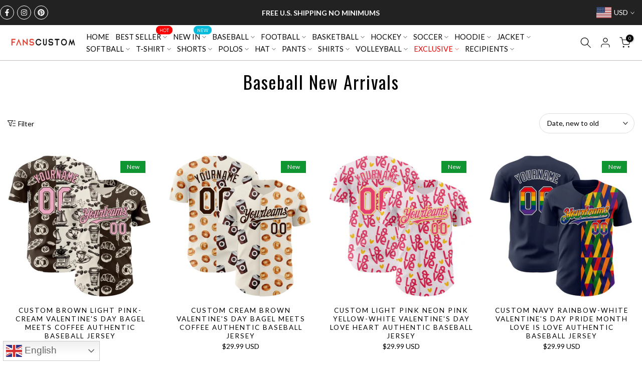

--- FILE ---
content_type: text/html; charset=utf-8
request_url: https://www.fanscustom.com/collections/baseball-new-arrivals
body_size: 50059
content:
<!doctype html><html class="t4sp-theme t4s-wrapper__wide rtl_false swatch_color_style_2 pr_border_style_1 pr_img_effect_2 enable_eff_img1_true badge_shape_2 css_for_wis_app_false shadow_round_img_false t4s-header__inline is-remove-unavai-2 t4_compare_false t4s-cart-count-0 t4s-pr-ellipsis-false
 no-js" lang="en">
  <head>
 
<meta charset="utf-8">
    <meta http-equiv="X-UA-Compatible" content="IE=edge">
    <meta name="viewport" content="width=device-width, initial-scale=1, height=device-height, minimum-scale=1.0, maximum-scale=1.0">
    <meta name="theme-color" content="#fff">
    <link rel="canonical" href="https://www.fanscustom.com/collections/baseball-new-arrivals">
    <link rel="preconnect" href="https://cdn.shopify.com" crossorigin>
    <script> var ytProduct=null; ytSettings ={"fallback":"buttons","auto_select":"on","load_main_image":"on","border_style":"round","tooltips":"hide","sold_out_style":"transparent","jumbo_colors":"off","jumbo_images":"off","circle_swatches":"","inventory_style":"amazon","storewide_preorders":"off","override_ajax":"on","add_price_addons":"off","shop_currency":"USD","money_format2":"<span class=money>${{amount}} USD</span>","global_auto_image_options":"","global_color_options":"","global_colors":[{"key":"","value":"ecf42f"}],"money_format_without_currency":"<span class=money>${{amount}}</span>"}; window.bcpo = window.bcpo || {}; ytCart = {"note":null,"attributes":{},"original_total_price":0,"total_price":0,"total_discount":0,"total_weight":0.0,"item_count":0,"items":[],"requires_shipping":false,"currency":"USD","items_subtotal_price":0,"cart_level_discount_applications":[],"checkout_charge_amount":0};</script>
  <link rel="stylesheet" type="text/css" href="https://bigtur.360yituo.com/turntable/customized.css?v=1.6"><link rel="shortcut icon" type="image/png" href="//www.fanscustom.com/cdn/shop/files/2-3-2.png?crop=center&height=32&v=1675413770&width=32"><link id="t4s-favico" rel="apple-touch-icon-precomposed" type="image/png" sizes="152x152" href="//www.fanscustom.com/cdn/shop/files/2-3-2.png?crop=center&height=152&v=1675413770&width=152"><title>Baseball New Arrivals &ndash; FansCustom</title>
    <meta name="description" content="Supply Cheap Custom Jerseys Fast Shipping 2025,Wholesale  Make Jerseys Fast Shipping Online, Bulk Design Team Jerseys Free Shipping For Sale."><meta name="keywords" content="Baseball New Arrivals, FansCustom, www.fanscustom.com"/><meta name="author" content="The4">

<meta property="og:site_name" content="FansCustom">
<meta property="og:url" content="https://www.fanscustom.com/collections/baseball-new-arrivals">
<meta property="og:title" content="Baseball New Arrivals">
<meta property="og:type" content="website">
<meta property="og:description" content="Supply Cheap Custom Jerseys Fast Shipping 2025,Wholesale  Make Jerseys Fast Shipping Online, Bulk Design Team Jerseys Free Shipping For Sale."><meta property="og:image" content="http://www.fanscustom.com/cdn/shop/files/2-1-2_b7e051e9-9c4d-459e-8aad-ee4171d854bd.png?height=628&pad_color=fff&v=1675243391&width=1200">
  <meta property="og:image:secure_url" content="https://www.fanscustom.com/cdn/shop/files/2-1-2_b7e051e9-9c4d-459e-8aad-ee4171d854bd.png?height=628&pad_color=fff&v=1675243391&width=1200">
  <meta property="og:image:width" content="1200">
  <meta property="og:image:height" content="628"><meta name="twitter:card" content="summary_large_image">
<meta name="twitter:title" content="Baseball New Arrivals">
<meta name="twitter:description" content="Supply Cheap Custom Jerseys Fast Shipping 2025,Wholesale  Make Jerseys Fast Shipping Online, Bulk Design Team Jerseys Free Shipping For Sale."><script src="//www.fanscustom.com/cdn/shop/t/74/assets/jquery-3.5.1.min.js?v=46520573674563466071765776284" ></script>

    <script  src="https://bigtur.360yituo.com/turntable/custom_product_options.js?v=1.6"></script>
    <script  src="https://bigtur.360yituo.com/turntable/customized.js?v=1.6"></script>
    <script src="//www.fanscustom.com/cdn/shop/t/74/assets/lazysizes.min.js?v=66591451174533881441765776284" async="async"></script>
    <script src="//www.fanscustom.com/cdn/shop/t/74/assets/global.min.js?v=118442930815381916621765776284" defer="defer"></script>
    <script src="//www.fanscustom.com/cdn/shop/t/74/assets/new_function.js?v=138825436914943220201766471155" async="async"></script>
    <script src="//www.fanscustom.com/cdn/shop/t/74/assets/storeifyapps-formbuilder-script.js?v=176621976515249396691765776284" async="async"></script>
    <script>window.performance && window.performance.mark && window.performance.mark('shopify.content_for_header.start');</script><meta name="google-site-verification" content="pacG5NaEUuaNHf9DvJHHtTAfXf6CTENK5fai6qwMqTQ">
<meta name="google-site-verification" content="khDd2Ooq8_PY-v5ELxj4aP6dKNGsmMugoM9a4z62Ubg">
<meta id="shopify-digital-wallet" name="shopify-digital-wallet" content="/5647925336/digital_wallets/dialog">
<meta name="shopify-checkout-api-token" content="466b77e687c367f54a0b535029432ad3">
<meta id="in-context-paypal-metadata" data-shop-id="5647925336" data-venmo-supported="true" data-environment="production" data-locale="en_US" data-paypal-v4="true" data-currency="USD">
<link rel="alternate" type="application/atom+xml" title="Feed" href="/collections/baseball-new-arrivals.atom" />
<link rel="next" href="/collections/baseball-new-arrivals?page=2">
<link rel="alternate" type="application/json+oembed" href="https://www.fanscustom.com/collections/baseball-new-arrivals.oembed">
<script async="async" src="/checkouts/internal/preloads.js?locale=en-US"></script>
<link rel="preconnect" href="https://shop.app" crossorigin="anonymous">
<script async="async" src="https://shop.app/checkouts/internal/preloads.js?locale=en-US&shop_id=5647925336" crossorigin="anonymous"></script>
<script id="apple-pay-shop-capabilities" type="application/json">{"shopId":5647925336,"countryCode":"US","currencyCode":"USD","merchantCapabilities":["supports3DS"],"merchantId":"gid:\/\/shopify\/Shop\/5647925336","merchantName":"FansCustom","requiredBillingContactFields":["postalAddress","email","phone"],"requiredShippingContactFields":["postalAddress","email","phone"],"shippingType":"shipping","supportedNetworks":["visa","masterCard","amex","discover","elo","jcb"],"total":{"type":"pending","label":"FansCustom","amount":"1.00"},"shopifyPaymentsEnabled":true,"supportsSubscriptions":true}</script>
<script id="shopify-features" type="application/json">{"accessToken":"466b77e687c367f54a0b535029432ad3","betas":["rich-media-storefront-analytics"],"domain":"www.fanscustom.com","predictiveSearch":true,"shopId":5647925336,"locale":"en"}</script>
<script>var Shopify = Shopify || {};
Shopify.shop = "privatecustom.myshopify.com";
Shopify.locale = "en";
Shopify.currency = {"active":"USD","rate":"1.0"};
Shopify.country = "US";
Shopify.theme = {"name":"Gecko-2026\/1\/4 -Menu 修改版","id":183890411813,"schema_name":"Gecko","schema_version":"6.0.0","theme_store_id":null,"role":"main"};
Shopify.theme.handle = "null";
Shopify.theme.style = {"id":null,"handle":null};
Shopify.cdnHost = "www.fanscustom.com/cdn";
Shopify.routes = Shopify.routes || {};
Shopify.routes.root = "/";</script>
<script type="module">!function(o){(o.Shopify=o.Shopify||{}).modules=!0}(window);</script>
<script>!function(o){function n(){var o=[];function n(){o.push(Array.prototype.slice.apply(arguments))}return n.q=o,n}var t=o.Shopify=o.Shopify||{};t.loadFeatures=n(),t.autoloadFeatures=n()}(window);</script>
<script>
  window.ShopifyPay = window.ShopifyPay || {};
  window.ShopifyPay.apiHost = "shop.app\/pay";
  window.ShopifyPay.redirectState = null;
</script>
<script id="shop-js-analytics" type="application/json">{"pageType":"collection"}</script>
<script defer="defer" async type="module" src="//www.fanscustom.com/cdn/shopifycloud/shop-js/modules/v2/client.init-shop-cart-sync_C5BV16lS.en.esm.js"></script>
<script defer="defer" async type="module" src="//www.fanscustom.com/cdn/shopifycloud/shop-js/modules/v2/chunk.common_CygWptCX.esm.js"></script>
<script type="module">
  await import("//www.fanscustom.com/cdn/shopifycloud/shop-js/modules/v2/client.init-shop-cart-sync_C5BV16lS.en.esm.js");
await import("//www.fanscustom.com/cdn/shopifycloud/shop-js/modules/v2/chunk.common_CygWptCX.esm.js");

  window.Shopify.SignInWithShop?.initShopCartSync?.({"fedCMEnabled":true,"windoidEnabled":true});

</script>
<script>
  window.Shopify = window.Shopify || {};
  if (!window.Shopify.featureAssets) window.Shopify.featureAssets = {};
  window.Shopify.featureAssets['shop-js'] = {"shop-cart-sync":["modules/v2/client.shop-cart-sync_ZFArdW7E.en.esm.js","modules/v2/chunk.common_CygWptCX.esm.js"],"init-fed-cm":["modules/v2/client.init-fed-cm_CmiC4vf6.en.esm.js","modules/v2/chunk.common_CygWptCX.esm.js"],"shop-button":["modules/v2/client.shop-button_tlx5R9nI.en.esm.js","modules/v2/chunk.common_CygWptCX.esm.js"],"shop-cash-offers":["modules/v2/client.shop-cash-offers_DOA2yAJr.en.esm.js","modules/v2/chunk.common_CygWptCX.esm.js","modules/v2/chunk.modal_D71HUcav.esm.js"],"init-windoid":["modules/v2/client.init-windoid_sURxWdc1.en.esm.js","modules/v2/chunk.common_CygWptCX.esm.js"],"shop-toast-manager":["modules/v2/client.shop-toast-manager_ClPi3nE9.en.esm.js","modules/v2/chunk.common_CygWptCX.esm.js"],"init-shop-email-lookup-coordinator":["modules/v2/client.init-shop-email-lookup-coordinator_B8hsDcYM.en.esm.js","modules/v2/chunk.common_CygWptCX.esm.js"],"init-shop-cart-sync":["modules/v2/client.init-shop-cart-sync_C5BV16lS.en.esm.js","modules/v2/chunk.common_CygWptCX.esm.js"],"avatar":["modules/v2/client.avatar_BTnouDA3.en.esm.js"],"pay-button":["modules/v2/client.pay-button_FdsNuTd3.en.esm.js","modules/v2/chunk.common_CygWptCX.esm.js"],"init-customer-accounts":["modules/v2/client.init-customer-accounts_DxDtT_ad.en.esm.js","modules/v2/client.shop-login-button_C5VAVYt1.en.esm.js","modules/v2/chunk.common_CygWptCX.esm.js","modules/v2/chunk.modal_D71HUcav.esm.js"],"init-shop-for-new-customer-accounts":["modules/v2/client.init-shop-for-new-customer-accounts_ChsxoAhi.en.esm.js","modules/v2/client.shop-login-button_C5VAVYt1.en.esm.js","modules/v2/chunk.common_CygWptCX.esm.js","modules/v2/chunk.modal_D71HUcav.esm.js"],"shop-login-button":["modules/v2/client.shop-login-button_C5VAVYt1.en.esm.js","modules/v2/chunk.common_CygWptCX.esm.js","modules/v2/chunk.modal_D71HUcav.esm.js"],"init-customer-accounts-sign-up":["modules/v2/client.init-customer-accounts-sign-up_CPSyQ0Tj.en.esm.js","modules/v2/client.shop-login-button_C5VAVYt1.en.esm.js","modules/v2/chunk.common_CygWptCX.esm.js","modules/v2/chunk.modal_D71HUcav.esm.js"],"shop-follow-button":["modules/v2/client.shop-follow-button_Cva4Ekp9.en.esm.js","modules/v2/chunk.common_CygWptCX.esm.js","modules/v2/chunk.modal_D71HUcav.esm.js"],"checkout-modal":["modules/v2/client.checkout-modal_BPM8l0SH.en.esm.js","modules/v2/chunk.common_CygWptCX.esm.js","modules/v2/chunk.modal_D71HUcav.esm.js"],"lead-capture":["modules/v2/client.lead-capture_Bi8yE_yS.en.esm.js","modules/v2/chunk.common_CygWptCX.esm.js","modules/v2/chunk.modal_D71HUcav.esm.js"],"shop-login":["modules/v2/client.shop-login_D6lNrXab.en.esm.js","modules/v2/chunk.common_CygWptCX.esm.js","modules/v2/chunk.modal_D71HUcav.esm.js"],"payment-terms":["modules/v2/client.payment-terms_CZxnsJam.en.esm.js","modules/v2/chunk.common_CygWptCX.esm.js","modules/v2/chunk.modal_D71HUcav.esm.js"]};
</script>
<script>(function() {
  var isLoaded = false;
  function asyncLoad() {
    if (isLoaded) return;
    isLoaded = true;
    var urls = ["https:\/\/contactform.hulkapps.com\/skeletopapp.js?shop=privatecustom.myshopify.com","https:\/\/loox.io\/widget\/NJZ2k-Ivr5\/loox.1617846731351.js?shop=privatecustom.myshopify.com","\/\/cdn.shopify.com\/proxy\/d4f4f7b81eb552d3085fefea2ba651d413bb64de5cf65856c340691b54bd3afc\/api.goaffpro.com\/loader.js?shop=privatecustom.myshopify.com\u0026sp-cache-control=cHVibGljLCBtYXgtYWdlPTkwMA","https:\/\/d9fvwtvqz2fm1.cloudfront.net\/shop\/js\/discount-on-cart-pro.min.js?shop=privatecustom.myshopify.com","https:\/\/static.klaviyo.com\/onsite\/js\/klaviyo.js?company_id=WW4qiw\u0026shop=privatecustom.myshopify.com","https:\/\/static.klaviyo.com\/onsite\/js\/klaviyo.js?company_id=WW4qiw\u0026shop=privatecustom.myshopify.com","https:\/\/s3.eu-west-1.amazonaws.com\/production-klarna-il-shopify-osm\/0b7fe7c4a98ef8166eeafee767bc667686567a25\/privatecustom.myshopify.com-1767489888429.js?shop=privatecustom.myshopify.com"];
    for (var i = 0; i < urls.length; i++) {
      var s = document.createElement('script');
      s.type = 'text/javascript';
      s.async = true;
      s.src = urls[i];
      var x = document.getElementsByTagName('script')[0];
      x.parentNode.insertBefore(s, x);
    }
  };
  if(window.attachEvent) {
    window.attachEvent('onload', asyncLoad);
  } else {
    window.addEventListener('load', asyncLoad, false);
  }
})();</script>
<script id="__st">var __st={"a":5647925336,"offset":28800,"reqid":"19f3ca42-4bb3-4df1-9b78-02ca2e83d10f-1768728488","pageurl":"www.fanscustom.com\/collections\/baseball-new-arrivals","u":"3a65f90657b2","p":"collection","rtyp":"collection","rid":263864352856};</script>
<script>window.ShopifyPaypalV4VisibilityTracking = true;</script>
<script id="captcha-bootstrap">!function(){'use strict';const t='contact',e='account',n='new_comment',o=[[t,t],['blogs',n],['comments',n],[t,'customer']],c=[[e,'customer_login'],[e,'guest_login'],[e,'recover_customer_password'],[e,'create_customer']],r=t=>t.map((([t,e])=>`form[action*='/${t}']:not([data-nocaptcha='true']) input[name='form_type'][value='${e}']`)).join(','),a=t=>()=>t?[...document.querySelectorAll(t)].map((t=>t.form)):[];function s(){const t=[...o],e=r(t);return a(e)}const i='password',u='form_key',d=['recaptcha-v3-token','g-recaptcha-response','h-captcha-response',i],f=()=>{try{return window.sessionStorage}catch{return}},m='__shopify_v',_=t=>t.elements[u];function p(t,e,n=!1){try{const o=window.sessionStorage,c=JSON.parse(o.getItem(e)),{data:r}=function(t){const{data:e,action:n}=t;return t[m]||n?{data:e,action:n}:{data:t,action:n}}(c);for(const[e,n]of Object.entries(r))t.elements[e]&&(t.elements[e].value=n);n&&o.removeItem(e)}catch(o){console.error('form repopulation failed',{error:o})}}const l='form_type',E='cptcha';function T(t){t.dataset[E]=!0}const w=window,h=w.document,L='Shopify',v='ce_forms',y='captcha';let A=!1;((t,e)=>{const n=(g='f06e6c50-85a8-45c8-87d0-21a2b65856fe',I='https://cdn.shopify.com/shopifycloud/storefront-forms-hcaptcha/ce_storefront_forms_captcha_hcaptcha.v1.5.2.iife.js',D={infoText:'Protected by hCaptcha',privacyText:'Privacy',termsText:'Terms'},(t,e,n)=>{const o=w[L][v],c=o.bindForm;if(c)return c(t,g,e,D).then(n);var r;o.q.push([[t,g,e,D],n]),r=I,A||(h.body.append(Object.assign(h.createElement('script'),{id:'captcha-provider',async:!0,src:r})),A=!0)});var g,I,D;w[L]=w[L]||{},w[L][v]=w[L][v]||{},w[L][v].q=[],w[L][y]=w[L][y]||{},w[L][y].protect=function(t,e){n(t,void 0,e),T(t)},Object.freeze(w[L][y]),function(t,e,n,w,h,L){const[v,y,A,g]=function(t,e,n){const i=e?o:[],u=t?c:[],d=[...i,...u],f=r(d),m=r(i),_=r(d.filter((([t,e])=>n.includes(e))));return[a(f),a(m),a(_),s()]}(w,h,L),I=t=>{const e=t.target;return e instanceof HTMLFormElement?e:e&&e.form},D=t=>v().includes(t);t.addEventListener('submit',(t=>{const e=I(t);if(!e)return;const n=D(e)&&!e.dataset.hcaptchaBound&&!e.dataset.recaptchaBound,o=_(e),c=g().includes(e)&&(!o||!o.value);(n||c)&&t.preventDefault(),c&&!n&&(function(t){try{if(!f())return;!function(t){const e=f();if(!e)return;const n=_(t);if(!n)return;const o=n.value;o&&e.removeItem(o)}(t);const e=Array.from(Array(32),(()=>Math.random().toString(36)[2])).join('');!function(t,e){_(t)||t.append(Object.assign(document.createElement('input'),{type:'hidden',name:u})),t.elements[u].value=e}(t,e),function(t,e){const n=f();if(!n)return;const o=[...t.querySelectorAll(`input[type='${i}']`)].map((({name:t})=>t)),c=[...d,...o],r={};for(const[a,s]of new FormData(t).entries())c.includes(a)||(r[a]=s);n.setItem(e,JSON.stringify({[m]:1,action:t.action,data:r}))}(t,e)}catch(e){console.error('failed to persist form',e)}}(e),e.submit())}));const S=(t,e)=>{t&&!t.dataset[E]&&(n(t,e.some((e=>e===t))),T(t))};for(const o of['focusin','change'])t.addEventListener(o,(t=>{const e=I(t);D(e)&&S(e,y())}));const B=e.get('form_key'),M=e.get(l),P=B&&M;t.addEventListener('DOMContentLoaded',(()=>{const t=y();if(P)for(const e of t)e.elements[l].value===M&&p(e,B);[...new Set([...A(),...v().filter((t=>'true'===t.dataset.shopifyCaptcha))])].forEach((e=>S(e,t)))}))}(h,new URLSearchParams(w.location.search),n,t,e,['guest_login'])})(!0,!0)}();</script>
<script integrity="sha256-4kQ18oKyAcykRKYeNunJcIwy7WH5gtpwJnB7kiuLZ1E=" data-source-attribution="shopify.loadfeatures" defer="defer" src="//www.fanscustom.com/cdn/shopifycloud/storefront/assets/storefront/load_feature-a0a9edcb.js" crossorigin="anonymous"></script>
<script crossorigin="anonymous" defer="defer" src="//www.fanscustom.com/cdn/shopifycloud/storefront/assets/shopify_pay/storefront-65b4c6d7.js?v=20250812"></script>
<script data-source-attribution="shopify.dynamic_checkout.dynamic.init">var Shopify=Shopify||{};Shopify.PaymentButton=Shopify.PaymentButton||{isStorefrontPortableWallets:!0,init:function(){window.Shopify.PaymentButton.init=function(){};var t=document.createElement("script");t.src="https://www.fanscustom.com/cdn/shopifycloud/portable-wallets/latest/portable-wallets.en.js",t.type="module",document.head.appendChild(t)}};
</script>
<script data-source-attribution="shopify.dynamic_checkout.buyer_consent">
  function portableWalletsHideBuyerConsent(e){var t=document.getElementById("shopify-buyer-consent"),n=document.getElementById("shopify-subscription-policy-button");t&&n&&(t.classList.add("hidden"),t.setAttribute("aria-hidden","true"),n.removeEventListener("click",e))}function portableWalletsShowBuyerConsent(e){var t=document.getElementById("shopify-buyer-consent"),n=document.getElementById("shopify-subscription-policy-button");t&&n&&(t.classList.remove("hidden"),t.removeAttribute("aria-hidden"),n.addEventListener("click",e))}window.Shopify?.PaymentButton&&(window.Shopify.PaymentButton.hideBuyerConsent=portableWalletsHideBuyerConsent,window.Shopify.PaymentButton.showBuyerConsent=portableWalletsShowBuyerConsent);
</script>
<script data-source-attribution="shopify.dynamic_checkout.cart.bootstrap">document.addEventListener("DOMContentLoaded",(function(){function t(){return document.querySelector("shopify-accelerated-checkout-cart, shopify-accelerated-checkout")}if(t())Shopify.PaymentButton.init();else{new MutationObserver((function(e,n){t()&&(Shopify.PaymentButton.init(),n.disconnect())})).observe(document.body,{childList:!0,subtree:!0})}}));
</script>
<link id="shopify-accelerated-checkout-styles" rel="stylesheet" media="screen" href="https://www.fanscustom.com/cdn/shopifycloud/portable-wallets/latest/accelerated-checkout-backwards-compat.css" crossorigin="anonymous">
<style id="shopify-accelerated-checkout-cart">
        #shopify-buyer-consent {
  margin-top: 1em;
  display: inline-block;
  width: 100%;
}

#shopify-buyer-consent.hidden {
  display: none;
}

#shopify-subscription-policy-button {
  background: none;
  border: none;
  padding: 0;
  text-decoration: underline;
  font-size: inherit;
  cursor: pointer;
}

#shopify-subscription-policy-button::before {
  box-shadow: none;
}

      </style>

<script>window.performance && window.performance.mark && window.performance.mark('shopify.content_for_header.end');</script>
<link rel="stylesheet" href="https://fonts.googleapis.com/css?family=Lato:300,300i,400,400i,500,500i,600,600i,700,700i,800,800i|Oswald:300,300i,400,400i,500,500i,600,600i,700,700i,800,800i&display=swap" media="print" onload="this.media='all'"><link href="//www.fanscustom.com/cdn/shop/t/74/assets/t4s-base.css?v=110442503708678570481765776284" rel="stylesheet" type="text/css" media="all" /><style data-shopify>:root {
        
         /* CSS Variables */
        --wrapper-mw      : 1420px;
        --font-family-1   : Lato;
        --font-family-2   : Oswald;
        --font-family-3   : Lato;
        --font-body-family   : Lato;
        --font-heading-family: Lato;
       
        
        --t4s-success-color       : #428445;
        --t4s-success-color-rgb   : 66, 132, 69;
        --t4s-warning-color       : #e0b252;
        --t4s-warning-color-rgb   : 224, 178, 82;
        --t4s-error-color         : #EB001B;
        --t4s-error-color-rgb     : 235, 0, 27;
        --t4s-light-color         : #ffffff;
        --t4s-dark-color          : #222222;
        --t4s-highlight-color     : #ec0101;
        --t4s-tooltip-background  : #383838;
        --t4s-tooltip-color       : #fff;
        --primary-sw-color        : #333;
        --primary-sw-color-rgb    : 51, 51, 51;
        --border-sw-color         : #ddd;
        --secondary-sw-color      : #878787;
        --sale-price-color        : #fa0000;
        --primary-price-color     : #878787;
        --secondary-price-color   : #878787;
        
        --t4s-body-background     : #fff;
        --text-color              : #000000;
        --text-color-rgb          : 0, 0, 0;
        --heading-color           : #000000;
        --accent-color            : #0ec1ae;
        --accent-color-rgb        : 14, 193, 174;
        --accent-color-darken     : #097a6e;
        --accent-color-hover      : var(--accent-color-darken);
        --secondary-color         : #000000;
        --secondary-color-rgb     : 0, 0, 0;
        --link-color              : #000000;
        --link-color-hover        : #b59677;
        --border-color            : #ddd;
        --border-color-rgb        : 221, 221, 221;
        --border-primary-color    : #000000;
        --button-background       : #222;
        --button-color            : #fff;
        --button-background-hover : #0ec1ae;
        --button-color-hover      : #fff;

        --btn-radius              : 0px;
        --other-radius            : 0px;

        --sale-badge-background    : #f68e56;
        --sale-badge-color         : #fff;
        --new-badge-background     : #109533;
        --new-badge-color          : #fff;
        --preorder-badge-background: #0774d7;
        --preorder-badge-color     : #fff;
        --soldout-badge-background : #999999;
        --soldout-badge-color      : #fff;
        --custom-badge-background  : #00A500;
        --custom-badge-color       : #fff;/* Shopify related variables */
        --payment-terms-background-color: ;
        
        --lz-background: #fff;
        --lz-img: url("//www.fanscustom.com/cdn/shop/t/74/assets/t4s_loader.svg?v=161511553633332135401765776284");}

    html {
      font-size: 62.5%;
      height: 100%;
    }

    body {
      overflow-x: hidden;
      margin: 0;
      font-size:15px;
      letter-spacing: 0px;
      color: var(--text-color);
      font-family: var(--font-body-family);
      line-height: 1.7;
      font-weight: 400;
      -webkit-font-smoothing: auto;
      -moz-osx-font-smoothing: auto;
      background-color: var(--t4s-body-background);
    }
    
    /*
    @media screen and (min-width: 750px) {
      body {
        font-size: 1.6rem;
      }
    }
    */

    h1, h2, h3, h4, h5, h6, .t4s_as_title {
      color: var(--heading-color);
      font-family: var(--font-heading-family);
      line-height: 1.7;
      font-weight: 400;
      letter-spacing: 1px;
    }
    h1 { font-size: 33px }
    h2 { font-size: 33px }
    h3 { font-size: 33px }
    h4 { font-size: 33px }
    h5 { font-size: 17px }
    h6 { font-size: 17.5px }
    a,.t4s_as_link {
      /* font-family: var(--font-link-family); */
      color: var(--link-color);
    }
    button,
    input,
    optgroup,
    select,
    textarea {
      border-color: var(--border-color);
    }
    .t4s_as_button,
    button,
    input[type="button"]:not(.t4s-btn),
    input[type="reset"],
    input[type="submit"]:not(.t4s-btn) {
      font-family: var(--font-button-family);
      color: var(--button-color);
      background-color: var(--button-background);
      border-color: var(--button-background);
    }
    
    .t4s-cp,.t4s-color-accent { color : var(--accent-color) }.t4s-ct,.t4s-color-text { color : var(--text-color) }.t4s-ch,.t4ss-color-heading { color : var(--heading-color) }.t4s-csecondary { color : var(--secondary-color) }
    
    .t4s-fnt-fm-1 {
      font-family: var(--font-family-1) !important;
    }
    .t4s-fnt-fm-2 {
      font-family: var(--font-family-2) !important;
    }
    .t4s-fnt-fm-3 {
      font-family: var(--font-family-3) !important;
    }
    .t4s-cr {
        color: var(--t4s-highlight-color);
    }
    .t4s-price__sale { color: var(--primary-price-color); }@media (-moz-touch-enabled: 0), (hover: hover) and (min-width: 1025px){
        a:hover,.t4s_as_link:hover {
            color: var(--link-color-hover);
        }
        .t4s_as_button:hover,
            button:hover,
            input[type="button"]:not(.t4s-btn):hover, 
            input[type="reset"]:hover,
            input[type="submit"]:not(.t4s-btn):hover  {
            color: var(--button-color-hover);
            background-color: var(--button-background-hover);
            border-color: var(--button-background-hover);
        }
    }
    .t4s-fix-overflow.t4s-row { max-width: 100vw;margin-left: auto;margin-right: auto;}.lazyloadt4s-opt {opacity: 1 !important;transition: opacity 0s, transform 1s !important;}.t4s-d-block {display: block;}.t4s-d-none {display: none;}@media (min-width: 768px) {.t4s-d-md-block {display: block;}.t4s-d-md-none {display: none;}}@media (min-width: 1025px) {.t4s-d-lg-block {display: block;}.t4s-d-lg-none {display: none;}}</style><script>
  const documentElementT4s = document.documentElement; documentElementT4s.className = documentElementT4s.className.replace('no-js', 'js');function loadImageT4s(_this) { _this.classList.add('lazyloadt4sed')};(function() { const matchMediaHoverT4s = (window.matchMedia('(-moz-touch-enabled: 1), (hover: none)')).matches; documentElementT4s.className += ((window.CSS && window.CSS.supports('(position: sticky) or (position: -webkit-sticky)')) ? ' t4sp-sticky' : ' t4sp-no-sticky'); documentElementT4s.className += matchMediaHoverT4s ? ' t4sp-no-hover' : ' t4sp-hover'; window.onpageshow = function() { if (performance.navigation.type === 2) {document.dispatchEvent(new CustomEvent('cart:refresh'))} }; if (!matchMediaHoverT4s && window.width > 1024) { document.addEventListener('mousemove', function(evt) { documentElementT4s.classList.replace('t4sp-no-hover','t4sp-hover'); document.dispatchEvent(new CustomEvent('theme:hover')); }, {once : true} ); } }());</script><link href="//www.fanscustom.com/cdn/shop/t/74/assets/storeifyapps-formbuilder-styles.css?v=152136143179707823631765776284" rel="stylesheet" type="text/css" media="all" />
    <link href="//www.fanscustom.com/cdn/shop/t/74/assets/new_css.css?v=84224143377076648021767851848" rel="stylesheet" type="text/css" media="all" />
   <!-- Yandex Metrica -->
  <script type="text/javascript">
    /* PRELOADS */
const loadScript = (callback) => {
    callback();
};

document.addEventListener("DOMContentLoaded", () => {
    loadScript(function() {
        window.dataLayer = window.dataLayer || [];

        let sku = '';
        let template = "collection";

        const cart = {
            'products': []
        };


        const triggersList = {
            cartTriggers: 'form[action="/cart/add"] [type="submit"],.add-to-cart,.cart-btn',
            viewCart: 'form[action="/cart"],.my-cart,.trigger-cart,#mobileCart',
            removeCartTrigger: '[href*="/cart/change"]',
            cartVisableSelector: ['.inlinecart.is-active,.inline-cart.is-active'],
        };

        const storeData = {
            dynamicCart: false,
            cart: cart.products,
            wishlist: null,
            removeCart: null
        }

        if (template.match(/.*product.*/gi) && !template.match(/.*collection.*/gi)) {
            let product_view = {
                'products': [{
                    'id': "",
                    'name': "",
                    'price': "",
                    'brand': "",
                    'category': "Baseball New Arrivals",
                    
                }]
            };

            function productView() {
                sku = '';

                dataLayer.push({
                    "ecommerce": {
                        "detail": product_view
                    }
                });
            }

            productView();

            triggersList.cartTriggers.split(',').forEach(selector => {
                let element = document.querySelector(selector);
                if (element) {
                    element.addEventListener('click', () => {
                       let skumatch = "";
                        if (sku != skumatch) {
                            productView();
                        }
                    });
                }
            });
        }

        if (template.match(/.*cart.*/gi)) {
            triggersList.removeCartTrigger.split(',').forEach(selector => {
                let elements = document.querySelectorAll(selector);
                if (elements) {
                    elements.forEach(element => {
                        element.addEventListener('click', (event) => {
                            event.preventDefault();
                            fetch('/cart.js')
                                .then(response => response.json())
                                .then(data => {
                                    storeData.removeCart = data;
                                    let products_remove = {
                                        'products': storeData.removeCart.items.map(function(line_item) {
                                            return {
                                                'id': line_item.id,
                                                'name': line_item.title,
                                                'quantity': line_item.quantity
                                            }
                                        })
                                    };

                                    dataLayer.push({
                                        "ecommerce": {
                                            "remove": products_remove
                                        }
                                    });
                                });
                        });
                    });
                }
            });
        }

        triggersList.cartTriggers.split(',').forEach(selector => {
            let elements = document.querySelectorAll(selector);
            if (elements) {
                elements.forEach(element => {
                    element.addEventListener('click', (event) => {
                        let product_add = {
                            'products': [{
                                'id': "",
                                'name': "",
                                'price': "",
                                'brand': "",
                                'category': "Baseball New Arrivals",
                                
                                'quantity': document.querySelector('[name="quantity"]') ? document.querySelector('[name="quantity"]').value : "1",
                            }]
                        };

                        dataLayer.push({
                            "ecommerce": {
                                "add": product_add
                            }
                        });
                    });
                });
            }
        });

    });
});
</script>

  <!-- Yandex Metrica -->
<!-- Google Tag Manager -->
<script> 
  window.dataLayer = window.dataLayer || [];
  (function(w,d,s,l,i){w[l]=w[l]||[];w[l].push({'gtm.start':
new Date().getTime(),event:'gtm.js'});var f=d.getElementsByTagName(s)[0],
j=d.createElement(s),dl=l!='dataLayer'?'&l='+l:'';j.async=true;j.src=
'https://www.googletagmanager.com/gtm.js?id='+i+dl;f.parentNode.insertBefore(j,f);
})(window,document,'script','dataLayer','GTM-NHWQRZH');</script>
<!-- End Google Tag Manager -->   

	<script>var loox_global_hash = '1768430732533';</script><script>var loox_pop_active = true;var loox_pop_display = {"home_page":true,"product_page":true,"cart_page":false,"other_pages":false};</script><style>.loox-reviews-default { max-width: 1200px; margin: 0 auto; }.loox-rating .loox-icon { color:#f5c002; }
:root { --lxs-rating-icon-color: #f5c002; }</style>




<!-- BEGIN app block: shopify://apps/klaviyo-email-marketing-sms/blocks/klaviyo-onsite-embed/2632fe16-c075-4321-a88b-50b567f42507 -->












  <script async src="https://static.klaviyo.com/onsite/js/WW4qiw/klaviyo.js?company_id=WW4qiw"></script>
  <script>!function(){if(!window.klaviyo){window._klOnsite=window._klOnsite||[];try{window.klaviyo=new Proxy({},{get:function(n,i){return"push"===i?function(){var n;(n=window._klOnsite).push.apply(n,arguments)}:function(){for(var n=arguments.length,o=new Array(n),w=0;w<n;w++)o[w]=arguments[w];var t="function"==typeof o[o.length-1]?o.pop():void 0,e=new Promise((function(n){window._klOnsite.push([i].concat(o,[function(i){t&&t(i),n(i)}]))}));return e}}})}catch(n){window.klaviyo=window.klaviyo||[],window.klaviyo.push=function(){var n;(n=window._klOnsite).push.apply(n,arguments)}}}}();</script>

  




  <script>
    window.klaviyoReviewsProductDesignMode = false
  </script>







<!-- END app block --><!-- BEGIN app block: shopify://apps/parkour-facebook-pixel/blocks/threasury_pixel/f23b2ffe-4c53-446e-ad3a-7976ffbee5c2 -->

<script>
  (function () {
    const params = new URLSearchParams(window.location.search);
    const hasBuilderMode = params.get('eventBuilderMode') === 'true';
    const encodedSelector = params.get('selector');

    if (hasBuilderMode) {
      sessionStorage.setItem('eventBuilderMode', '1');
    }

    const fromSession = sessionStorage.getItem('eventBuilderMode');

    // ✅ Store the decoded selector globally
    if (encodedSelector) {
      try {
        const decoded = decodeURIComponent(encodedSelector);
        sessionStorage.setItem('eventBuilderSelector', decoded);
        window.extractedSelector = decoded;
        console.log('[Parkour] Builder selector loaded:', decoded);
      } catch (err) {
        console.warn('[Parkour] Failed to decode selector:', err);
      }
    }

    // ✅ Load eventBuilder.js if in builder mode
    if (hasBuilderMode || fromSession) {
      const s = document.createElement('script');
      s.src = "https://cdn.shopify.com/extensions/019bb5d1-f76d-7fa6-8599-bd69c852119b/parkour-pixel-104/assets/eventBuilder.js";
      s.async = true;
      document.head.appendChild(s);
    }
  })();
</script>

<script>
  document.addEventListener('DOMContentLoaded', function () {
    const metaData = ``;
    const customEvents = metaData ? JSON.parse(metaData) : null;
    try {
      const hasCustomEvents = customEvents || localStorage.getItem('Parkour_custom_events_fb');
      if (hasCustomEvents && hasCustomEvents !== '[]') {
        const script = document.createElement('script');
        script.src = "https://cdn.shopify.com/extensions/019bb5d1-f76d-7fa6-8599-bd69c852119b/parkour-pixel-104/assets/customTracker.js";
        script.async = true;
        document.head.appendChild(script);
      }
    } catch (e) {
      console.warn('[Parkour] customTracker.js load failed', e);
    }
  });
</script>

<script>
const FacebookTracker = {
  config: {
    debug: localStorage.getItem('tdb') || null,
    storageKeys: {
      PREFERRED_ID: 'Parkour_preferred_id_fb',
      AD_INFO: 'Parkour_ad_info_fb',
      AD_LOGS: 'Parkour_ad_logs_fb',
      PIXEL_STATUS: 'Parkour_pixel_app_status_fb',
      PIXEL_CONFIG: 'Parkour_pixel_config_fb',
      CUSTOMER_HASHED: 'Parkour_Customer_params_fb',
      CUSTOM_EVENTS: 'Parkour_custom_events_fb',
      WEB_PIXEL: 'Parkour_web_pixel_fb',
      EXTERNAL_ID: 'Parkour_external_id',
      PAGE_DATA: 'Parkour_page_data',
      FBC: 'Parkour_fbc',
      FBP: 'Parkour_fbp',
    },
    fbParams: {
      standard: ['fbclid', 'utm_campaign', 'ad_name', 'utm_source', 'adset_name', 'campaign_id', 'adset_id', 'ad_id', 'utm_id']
    }
  },

  utils: {
    log(message, data = null) {
      if (FacebookTracker.config.debug === null) return;
      console.log(`[Facebook Tracker] ${message}`, data);
    },
    async HashString(str) {
      if (!str) return '';
      const encoder = new TextEncoder();
      const data = encoder.encode(str);
      const hash = await crypto.subtle.digest('SHA-256', data);
      return Array.from(new Uint8Array(hash)).map(b => b.toString(16).padStart(2, '0')).join('');
    },
    retry: async (fn, attempts = 3) => {
      for (let i = 0; i < attempts; i++) {
        try { return await fn(); } catch (e) {
          if (i === attempts - 1) throw e;
          await new Promise(r => setTimeout(r, (i + 1) * 1000));
        }
      }
    },
    generateId(prefix = 'CID') {
      return `${prefix}-${Date.now()}-${Math.random().toString(36).substr(2, 9)}`;
    },
    getCookie(name) {
      const match = document.cookie.match(new RegExp(`(^| )${name}=([^;]+)`));
      return match ? match[2] : null;
    },
    setCookie(name, value, days = 90) {
      const expires = new Date(Date.now() + days * 864e5).toUTCString();
      document.cookie = `${name}=${value}; expires=${expires}; path=/; SameSite=Lax`;
    },
    getUrlParam(name) {
      return new URLSearchParams(window.location.search).get(name);
    },
    getFormattedTimestamp() {
      const now = new Date();
      return { timestamp: now.toISOString(), formattedDate: now.toLocaleString() };
    },
    safeParseMetaData(data) {
      try {
        return JSON.parse(data);
      } catch (e) {
        return JSON.parse(decodeURIComponent(atob(data)))
      }
    }
  },

  storage: {
    set(key, value) {
      localStorage.setItem(key, typeof value === 'string' ? value : JSON.stringify(value));
    },
    get(key, type = 'json') {
      const val = localStorage.getItem(key);
      if (!val) return null;
      return type === 'string' ? val : JSON.parse(val);
    },
    appendToArray(key, item) {
      const arr = FacebookTracker.storage.get(key) || [];
      FacebookTracker.storage.set(key, [...arr, item]);
    }
  },

  tracking: {
    async initializeExternalId() {
      let id = FacebookTracker.storage.get(FacebookTracker.config.storageKeys.EXTERNAL_ID, 'string');
      if (!id) {
        id = FacebookTracker.utils.generateId();
        FacebookTracker.storage.set(FacebookTracker.config.storageKeys.EXTERNAL_ID, id);
      }
      return id;
    },

    handleFbc() {
      const fbclid = FacebookTracker.utils.getUrlParam('fbclid');
      if (fbclid && fbclid!='fbclid') {
        const fbc = `fb.1.${Date.now()}.${fbclid}`;
        FacebookTracker.utils.setCookie('_fbc', fbc);
        FacebookTracker.storage.set(FacebookTracker.config.storageKeys.FBC, fbc);
        return fbc;
      }
      const cookie = FacebookTracker.utils.getCookie('_fbc');
      if (cookie) FacebookTracker.storage.set(FacebookTracker.config.storageKeys.FBC, cookie);
      return cookie;
    },

    handleFbp() {
      let fbp = FacebookTracker.utils.getCookie('_fbp');
      if (!fbp) {
        fbp = `fb.1.${Date.now()}.${Math.floor(Math.random() * 1e9)}`;
        FacebookTracker.utils.setCookie('_fbp', fbp);
      }
      FacebookTracker.storage.set(FacebookTracker.config.storageKeys.FBP, fbp);
      return fbp;
    },

    collectAdParameters() {
      const adData = FacebookTracker.storage.get(FacebookTracker.config.storageKeys.AD_INFO) || {};
      let hasNew = false;
      adData.facebook = adData.facebook || {};

      FacebookTracker.config.fbParams.standard.forEach(param => {
        const value = FacebookTracker.utils.getUrlParam(param);
        if (value && adData.facebook[param] !== value) {
          adData.facebook[param] = value;
          hasNew = true;
        }
      });

      adData.referrer = document.referrer;
      if (hasNew) FacebookTracker.storage.set(FacebookTracker.config.storageKeys.AD_INFO, adData);
      return adData;
    },

    collectPageData() {
      return {
        product_name: null,
        selected_variant: null,
        product_id: null,
        variant_id: null,
        collection_ids: [],
        tags: null,
        page_type: "collection",
        currency: "USD",
        price: null
      }
    },

    logAdData(adParams) {
      if (!adParams?.facebook || Object.keys(adParams.facebook).length === 0) return;
      const entry = {
        ...adParams,
        url: window.location.href,
        referrer: document.referrer,
        ...FacebookTracker.utils.getFormattedTimestamp()
      };
      FacebookTracker.storage.appendToArray(FacebookTracker.config.storageKeys.AD_LOGS, entry);
      FacebookTracker.utils.log('Ad data logged', entry);
    },

    async hashCustomer() {
      try {
        const customerData = {
          email: null,
          first_name: null,
          last_name: null,
          phone: null,
          city: null,
          state: null,
          zip: null,
          country: null,
          default_address: null
        };

          // Fetch country name from browsing context
        const [browsingResp, ipinfoResp] = await Promise.all([
          fetch('/browsing_context_suggestions.json'),
          fetch('https://ipinfo.io/json')
        ]);
        const browsingGeo = await browsingResp.json();
        const ipinfoGeo = await ipinfoResp.json();
        const countryName = browsingGeo?.detected_values?.country?.name || '';

        const formatted = {
          firstName: customerData.first_name || customerData.default_address?.first_name || '',
          lastName: customerData.last_name || customerData.default_address?.last_name || '',
          email: customerData.email,
          phone: customerData.phone || customerData.default_address?.phone || '',
          state: customerData.state || customerData.default_address?.province || ipinfoGeo.region || '',
          city: customerData.city || customerData.default_address?.city || ipinfoGeo.city || '',
          country: customerData.country || customerData.default_address?.country || countryName,
          zipCode: customerData.zip || customerData.default_address?.zip || ipinfoGeo.postal || ''
        };

        Object.keys(formatted).forEach(key => {
          if (!formatted[key]) delete formatted[key];
        });

        const hashed = {};
        for (const key in formatted) {
          hashed[key] = await FacebookTracker.utils.HashString(formatted[key]);
        }
        
        const existing = FacebookTracker.storage.get(FacebookTracker.config.storageKeys.CUSTOMER_HASHED);
        const newHashed = { ...existing, ...hashed };
        FacebookTracker.storage.set(FacebookTracker.config.storageKeys.CUSTOMER_HASHED, newHashed);
      } catch (err) {
        FacebookTracker.utils.log('Customer hash error', err, 'error');
      }
    },

    captureFirstTouch() {
      const PREFIX = '__parkour_';
      const urlParams = new URLSearchParams(window.location.search);

      const setOnce = (key, value) => {
        const existing = document.cookie.includes(`${key}=`);
        if (!existing) {
          localStorage.setItem(key, value);
          const expires = new Date(Date.now() + 90 * 864e5).toUTCString();
          document.cookie = `${key}=${encodeURIComponent(value)}; expires=${expires}; path=/; SameSite=Lax`;
        }
      };

      const clickIds = ['fbclid', 'ttclid', 'gclid', 'ScCid', 'scCid', 'srsltid'];
      const utms = ['utm_source', 'utm_medium', 'utm_campaign', 'utm_term', 'utm_content','ad_id','campaign_id','adset_id' ];

      [...clickIds, ...utms].forEach(param => {
        const val = urlParams.get(param);
        if (val) setOnce(`${PREFIX}${param}`, val);
      });

      setOnce(`${PREFIX}landing`, window.location.href);
      setOnce(`${PREFIX}referrer`, document.referrer || 'direct');
    }
  },

  cart: {
    async updateAttributes(attributes) {
      return FacebookTracker.utils.retry(async () => {
        const cart = await fetch('/cart.js').then(r => r.json());
        return fetch('/cart/update.js', {
          method: 'POST',
          headers: { 'Content-Type': 'application/json' },
          body: JSON.stringify({ attributes: { ...cart.attributes, ...attributes } })
        }).then(res => res.json());
      });
    }
  },

  async init() {
    try {
      const pixelConfig = `[base64]`;
      const appStatus = `dHJ1ZQ==`;
      const preferredId = ``;
      const customEvents =``;
      const webPixelEnabled = ``;
      const supportExternalCheckout = ``;

      if (pixelConfig) {
        const configDecoded = FacebookTracker.utils.safeParseMetaData(pixelConfig);
        FacebookTracker.storage.set(FacebookTracker.config.storageKeys.PIXEL_CONFIG, configDecoded);
      }

      if (appStatus) {
        const statusDecoded =  FacebookTracker.utils.safeParseMetaData((appStatus));
        FacebookTracker.storage.set(FacebookTracker.config.storageKeys.PIXEL_STATUS, statusDecoded);
      }
      if (webPixelEnabled) {
        const webPixelEnabledDecoded =  FacebookTracker.utils.safeParseMetaData((webPixelEnabled));
        FacebookTracker.storage.set(FacebookTracker.config.storageKeys.WEB_PIXEL, webPixelEnabledDecoded);
      }
      if(preferredId) {
        FacebookTracker.storage.set(FacebookTracker.config.storageKeys.PREFERRED_ID, preferredId);
      }

      if (customEvents) {
        const eventsDecoded = FacebookTracker.utils.safeParseMetaData(customEvents);
        FacebookTracker.storage.set(FacebookTracker.config.storageKeys.CUSTOM_EVENTS, eventsDecoded);
      }

      // Check if external checkout support is enabled (defaults to true if metafield doesn't exist)
      let isExternalCheckoutEnabled = true;
      if (supportExternalCheckout) {
        try {
          const supportDecoded = FacebookTracker.utils.safeParseMetaData(supportExternalCheckout);
          isExternalCheckoutEnabled = supportDecoded?.enabled !== false;
        } catch (e) {
          FacebookTracker.utils.log('Failed to parse support_external_checkout metafield', e);
          // Default to true if parsing fails
          isExternalCheckoutEnabled = true;
        }
      }

      const [externalId] = await Promise.all([
        FacebookTracker.tracking.initializeExternalId(),
        FacebookTracker.tracking.handleFbc(),
        FacebookTracker.tracking.handleFbp(),
        FacebookTracker.tracking.hashCustomer()
      ]);

      const fbc = FacebookTracker.storage.get(FacebookTracker.config.storageKeys.FBC, 'string');
      const fbp = FacebookTracker.storage.get(FacebookTracker.config.storageKeys.FBP, 'string');

      // Only update cart attributes if external checkout support is enabled
      if (isExternalCheckoutEnabled) {
        await FacebookTracker.cart.updateAttributes({
          [FacebookTracker.config.storageKeys.EXTERNAL_ID]: externalId,
          ...(fbc ? { [FacebookTracker.config.storageKeys.FBC]: fbc } : {}),
          ...(fbp ? { [FacebookTracker.config.storageKeys.FBP]: fbp } : {})
        });
      }

      const pageData = FacebookTracker.tracking.collectPageData();
      if (pageData) FacebookTracker.storage.set(FacebookTracker.config.storageKeys.PAGE_DATA, pageData);

      const adParams = FacebookTracker.tracking.collectAdParameters();
      if (adParams) FacebookTracker.tracking.logAdData(adParams);

      FacebookTracker.tracking.captureFirstTouch();

      FacebookTracker.utils.log('FacebookTracker initialized', { externalId, pageData, adParams });
    } catch (e) {
      FacebookTracker.utils.log('Init failed', e, 'error');
    }
  }
};

document.addEventListener('DOMContentLoaded', () => {
  FacebookTracker.init().catch(e => FacebookTracker.utils.log('Init error', e, 'error'));
});
</script>
<!-- END app block --><!-- BEGIN app block: shopify://apps/easy-variant-images/blocks/embed_via/bfecabd5-49af-4d37-8214-f0f4649f4cb3 --><!-- BEGIN app snippet: mvi --><script> 
var spice_mainObject = {};
var spice_allImages = [];
var spice_commonImages;
var spice_varImages = [];
var spice_variantImages;
var spice_tempObject = {};
var spice_allTags = [];
var spice_allVariants = [];
var spice_allImagesNoVideo = [];
var spice_evi_productJSON = null;

var spice_showOrNo = (spice_allTags.indexOf("spiceEvi_showOrNo") > -1)
    ? true
    : false;
    

var assignedImages = spice_varImages.filter(function (item, pos) {
    return spice_varImages.indexOf(item) == pos
});

var [firstAssignedImage] = assignedImages;
var firstIndex = spice_allImages.indexOf(firstAssignedImage);
spice_commonImages = spice_allImages.filter(function (elem, index) {
    return index < firstIndex
});
spice_variantImages = spice_allImages.filter(function (elem, index) {
    return spice_commonImages.indexOf(elem) < 0
});
spice_variantImages.forEach(function (elem, index) {
    if (assignedImages.indexOf(elem) > -1) {
        spice_tempObject[elem] = []
    }
    if (Object.keys(spice_tempObject).length > 0) {
        var lastKey = Object.keys(spice_tempObject)[
            Object
                .keys(spice_tempObject)
                .length - 1
        ];
        spice_tempObject[lastKey].push(elem)
    }
});
Object
    .keys(spice_mainObject)
    .forEach(function (elem, index) {
        var thisVal = spice_mainObject[elem];
        var newVal = spice_tempObject[thisVal];
        spice_mainObject[elem] = newVal
    });

</script>
<!-- END app snippet -->


<script type="text/javascript">
  const sg_evi_insertScript = (src) => {
    let sg_evi_script = document.createElement("script");
    sg_evi_script.src = src;
    sg_evi_script.async = true;
    document.currentScript ? document.currentScript.insertAdjacentElement("afterend", sg_evi_script) : document.head.appendChild(sg_evi_script);
  };

  const sg_evi_isProductPage = "collection" == "product";
  const sg_evi_metafieldExists = {"error":"json not allowed for this object"};

  let sg_evi_scriptUrl = "https:\/\/cdnbevi.spicegems.com\/js\/serve\/privatecustom.myshopify.com\/v1\/index_3ac23ec4d4d865c9677776a78a9dac8612b01d07.js?v=live312\u0026shop=privatecustom.myshopify.com";

  const sg_evi_themeRole = (typeof Shopify !== "undefined" && Shopify.theme && Shopify.theme.role) ? Shopify.theme.role : "main";
  if (sg_evi_themeRole !== "main") {
    sg_evi_scriptUrl = null;
  }

  if (sg_evi_metafieldExists && sg_evi_isProductPage) {
    sg_evi_insertScript(sg_evi_scriptUrl);
  } else if (!sg_evi_metafieldExists) {
    sg_evi_insertScript(sg_evi_scriptUrl);
  }
</script>


<!-- END app block --><!-- BEGIN app block: shopify://apps/blockify-fraud-filter/blocks/app_embed/2e3e0ba5-0e70-447a-9ec5-3bf76b5ef12e --> 
 
 
    <script>
        window.blockifyShopIdentifier = "privatecustom.myshopify.com";
        window.ipBlockerMetafields = "{\"showOverlayByPass\":false,\"disableSpyExtensions\":false,\"blockUnknownBots\":false,\"activeApp\":false,\"blockByMetafield\":true,\"visitorAnalytic\":false,\"showWatermark\":true,\"token\":\"eyJhbGciOiJIUzI1NiIsInR5cCI6IkpXVCJ9.eyJpZGVudGlmaWVySWQiOiJwcml2YXRlY3VzdG9tLm15c2hvcGlmeS5jb20iLCJpYXQiOjE3Mzk4NTkzNTh9.4NdZcNLnSBjMzXazODU2oHhjNBJRgO9QyWkHRNrFqOQ\"}";
        window.blockifyRules = "{\"whitelist\":[],\"blacklist\":[]}";
        window.ipblockerBlockTemplate = "{\"customCss\":\"#blockify---container{--bg-blockify: #fff;position:relative}#blockify---container::after{content:'';position:absolute;inset:0;background-repeat:no-repeat !important;background-size:cover !important;background:var(--bg-blockify);z-index:0}#blockify---container #blockify---container__inner{display:flex;flex-direction:column;align-items:center;position:relative;z-index:1}#blockify---container #blockify---container__inner #blockify-block-content{display:flex;flex-direction:column;align-items:center;text-align:center}#blockify---container #blockify---container__inner #blockify-block-content #blockify-block-superTitle{display:none !important}#blockify---container #blockify---container__inner #blockify-block-content #blockify-block-title{font-size:313%;font-weight:bold;margin-top:1em}@media only screen and (min-width: 768px) and (max-width: 1199px){#blockify---container #blockify---container__inner #blockify-block-content #blockify-block-title{font-size:188%}}@media only screen and (max-width: 767px){#blockify---container #blockify---container__inner #blockify-block-content #blockify-block-title{font-size:107%}}#blockify---container #blockify---container__inner #blockify-block-content #blockify-block-description{font-size:125%;margin:1.5em;line-height:1.5}@media only screen and (min-width: 768px) and (max-width: 1199px){#blockify---container #blockify---container__inner #blockify-block-content #blockify-block-description{font-size:88%}}@media only screen and (max-width: 767px){#blockify---container #blockify---container__inner #blockify-block-content #blockify-block-description{font-size:107%}}#blockify---container #blockify---container__inner #blockify-block-content #blockify-block-description #blockify-block-text-blink{display:none !important}#blockify---container #blockify---container__inner #blockify-logo-block-image{position:relative;width:400px;height:auto;max-height:300px}@media only screen and (max-width: 767px){#blockify---container #blockify---container__inner #blockify-logo-block-image{width:200px}}#blockify---container #blockify---container__inner #blockify-logo-block-image::before{content:'';display:block;padding-bottom:56.2%}#blockify---container #blockify---container__inner #blockify-logo-block-image img{position:absolute;top:0;left:0;width:100%;height:100%;object-fit:contain}\\n\",\"logoImage\":{\"active\":true,\"value\":\"https:\/\/storage.synctrack.io\/megamind-fraud\/assets\/default-thumbnail.png\",\"altText\":\"Red octagonal stop sign with a black hand symbol in the center, indicating a warning or prohibition\"},\"superTitle\":{\"active\":false,\"text\":\"403\",\"color\":\"#899df1\"},\"title\":{\"active\":true,\"text\":\"Access Denied\",\"color\":\"#000\"},\"description\":{\"active\":true,\"text\":\"The site owner may have set restrictions that prevent you from accessing the site. Please contact the site owner for access.\",\"color\":\"#000\"},\"background\":{\"active\":true,\"value\":\"#fff\",\"type\":\"1\",\"colorFrom\":null,\"colorTo\":null}}";

        
            window.blockifyCollectionId = 263864352856;
        
    </script>
<link href="https://cdn.shopify.com/extensions/019bc61e-5a2c-71e1-9b16-ae80802f2aca/blockify-shopify-287/assets/blockify-embed.min.js" as="script" type="text/javascript" rel="preload"><link href="https://cdn.shopify.com/extensions/019bc61e-5a2c-71e1-9b16-ae80802f2aca/blockify-shopify-287/assets/prevent-bypass-script.min.js" as="script" type="text/javascript" rel="preload">
<script type="text/javascript">
    window.blockifyBaseUrl = 'https://fraud.blockifyapp.com/s/api';
    window.blockifyPublicUrl = 'https://fraud.blockifyapp.com/s/api/public';
    window.bucketUrl = 'https://storage.synctrack.io/megamind-fraud';
    window.storefrontApiUrl  = 'https://fraud.blockifyapp.com/p/api';
</script>
<script type="text/javascript">
  window.blockifyChecking = true;
</script>
<script id="blockifyScriptByPass" type="text/javascript" src=https://cdn.shopify.com/extensions/019bc61e-5a2c-71e1-9b16-ae80802f2aca/blockify-shopify-287/assets/prevent-bypass-script.min.js async></script>
<script id="blockifyScriptTag" type="text/javascript" src=https://cdn.shopify.com/extensions/019bc61e-5a2c-71e1-9b16-ae80802f2aca/blockify-shopify-287/assets/blockify-embed.min.js async></script>


<!-- END app block --><!-- BEGIN app block: shopify://apps/pagefly-page-builder/blocks/app-embed/83e179f7-59a0-4589-8c66-c0dddf959200 -->

<!-- BEGIN app snippet: pagefly-cro-ab-testing-main -->







<script>
  ;(function () {
    const url = new URL(window.location)
    const viewParam = url.searchParams.get('view')
    if (viewParam && viewParam.includes('variant-pf-')) {
      url.searchParams.set('pf_v', viewParam)
      url.searchParams.delete('view')
      window.history.replaceState({}, '', url)
    }
  })()
</script>



<script type='module'>
  
  window.PAGEFLY_CRO = window.PAGEFLY_CRO || {}

  window.PAGEFLY_CRO['data_debug'] = {
    original_template_suffix: "all_collections",
    allow_ab_test: false,
    ab_test_start_time: 0,
    ab_test_end_time: 0,
    today_date_time: 1768728489000,
  }
  window.PAGEFLY_CRO['GA4'] = { enabled: false}
</script>

<!-- END app snippet -->








  <script src='https://cdn.shopify.com/extensions/019bb4f9-aed6-78a3-be91-e9d44663e6bf/pagefly-page-builder-215/assets/pagefly-helper.js' defer='defer'></script>

  <script src='https://cdn.shopify.com/extensions/019bb4f9-aed6-78a3-be91-e9d44663e6bf/pagefly-page-builder-215/assets/pagefly-general-helper.js' defer='defer'></script>

  <script src='https://cdn.shopify.com/extensions/019bb4f9-aed6-78a3-be91-e9d44663e6bf/pagefly-page-builder-215/assets/pagefly-snap-slider.js' defer='defer'></script>

  <script src='https://cdn.shopify.com/extensions/019bb4f9-aed6-78a3-be91-e9d44663e6bf/pagefly-page-builder-215/assets/pagefly-slideshow-v3.js' defer='defer'></script>

  <script src='https://cdn.shopify.com/extensions/019bb4f9-aed6-78a3-be91-e9d44663e6bf/pagefly-page-builder-215/assets/pagefly-slideshow-v4.js' defer='defer'></script>

  <script src='https://cdn.shopify.com/extensions/019bb4f9-aed6-78a3-be91-e9d44663e6bf/pagefly-page-builder-215/assets/pagefly-glider.js' defer='defer'></script>

  <script src='https://cdn.shopify.com/extensions/019bb4f9-aed6-78a3-be91-e9d44663e6bf/pagefly-page-builder-215/assets/pagefly-slideshow-v1-v2.js' defer='defer'></script>

  <script src='https://cdn.shopify.com/extensions/019bb4f9-aed6-78a3-be91-e9d44663e6bf/pagefly-page-builder-215/assets/pagefly-product-media.js' defer='defer'></script>

  <script src='https://cdn.shopify.com/extensions/019bb4f9-aed6-78a3-be91-e9d44663e6bf/pagefly-page-builder-215/assets/pagefly-product.js' defer='defer'></script>


<script id='pagefly-helper-data' type='application/json'>
  {
    "page_optimization": {
      "assets_prefetching": false
    },
    "elements_asset_mapper": {
      "Accordion": "https://cdn.shopify.com/extensions/019bb4f9-aed6-78a3-be91-e9d44663e6bf/pagefly-page-builder-215/assets/pagefly-accordion.js",
      "Accordion3": "https://cdn.shopify.com/extensions/019bb4f9-aed6-78a3-be91-e9d44663e6bf/pagefly-page-builder-215/assets/pagefly-accordion3.js",
      "CountDown": "https://cdn.shopify.com/extensions/019bb4f9-aed6-78a3-be91-e9d44663e6bf/pagefly-page-builder-215/assets/pagefly-countdown.js",
      "GMap1": "https://cdn.shopify.com/extensions/019bb4f9-aed6-78a3-be91-e9d44663e6bf/pagefly-page-builder-215/assets/pagefly-gmap.js",
      "GMap2": "https://cdn.shopify.com/extensions/019bb4f9-aed6-78a3-be91-e9d44663e6bf/pagefly-page-builder-215/assets/pagefly-gmap.js",
      "GMapBasicV2": "https://cdn.shopify.com/extensions/019bb4f9-aed6-78a3-be91-e9d44663e6bf/pagefly-page-builder-215/assets/pagefly-gmap.js",
      "GMapAdvancedV2": "https://cdn.shopify.com/extensions/019bb4f9-aed6-78a3-be91-e9d44663e6bf/pagefly-page-builder-215/assets/pagefly-gmap.js",
      "HTML.Video": "https://cdn.shopify.com/extensions/019bb4f9-aed6-78a3-be91-e9d44663e6bf/pagefly-page-builder-215/assets/pagefly-htmlvideo.js",
      "HTML.Video2": "https://cdn.shopify.com/extensions/019bb4f9-aed6-78a3-be91-e9d44663e6bf/pagefly-page-builder-215/assets/pagefly-htmlvideo2.js",
      "HTML.Video3": "https://cdn.shopify.com/extensions/019bb4f9-aed6-78a3-be91-e9d44663e6bf/pagefly-page-builder-215/assets/pagefly-htmlvideo2.js",
      "BackgroundVideo": "https://cdn.shopify.com/extensions/019bb4f9-aed6-78a3-be91-e9d44663e6bf/pagefly-page-builder-215/assets/pagefly-htmlvideo2.js",
      "Instagram": "https://cdn.shopify.com/extensions/019bb4f9-aed6-78a3-be91-e9d44663e6bf/pagefly-page-builder-215/assets/pagefly-instagram.js",
      "Instagram2": "https://cdn.shopify.com/extensions/019bb4f9-aed6-78a3-be91-e9d44663e6bf/pagefly-page-builder-215/assets/pagefly-instagram.js",
      "Insta3": "https://cdn.shopify.com/extensions/019bb4f9-aed6-78a3-be91-e9d44663e6bf/pagefly-page-builder-215/assets/pagefly-instagram3.js",
      "Tabs": "https://cdn.shopify.com/extensions/019bb4f9-aed6-78a3-be91-e9d44663e6bf/pagefly-page-builder-215/assets/pagefly-tab.js",
      "Tabs3": "https://cdn.shopify.com/extensions/019bb4f9-aed6-78a3-be91-e9d44663e6bf/pagefly-page-builder-215/assets/pagefly-tab3.js",
      "ProductBox": "https://cdn.shopify.com/extensions/019bb4f9-aed6-78a3-be91-e9d44663e6bf/pagefly-page-builder-215/assets/pagefly-cart.js",
      "FBPageBox2": "https://cdn.shopify.com/extensions/019bb4f9-aed6-78a3-be91-e9d44663e6bf/pagefly-page-builder-215/assets/pagefly-facebook.js",
      "FBLikeButton2": "https://cdn.shopify.com/extensions/019bb4f9-aed6-78a3-be91-e9d44663e6bf/pagefly-page-builder-215/assets/pagefly-facebook.js",
      "TwitterFeed2": "https://cdn.shopify.com/extensions/019bb4f9-aed6-78a3-be91-e9d44663e6bf/pagefly-page-builder-215/assets/pagefly-twitter.js",
      "Paragraph4": "https://cdn.shopify.com/extensions/019bb4f9-aed6-78a3-be91-e9d44663e6bf/pagefly-page-builder-215/assets/pagefly-paragraph4.js",

      "AliReviews": "https://cdn.shopify.com/extensions/019bb4f9-aed6-78a3-be91-e9d44663e6bf/pagefly-page-builder-215/assets/pagefly-3rd-elements.js",
      "BackInStock": "https://cdn.shopify.com/extensions/019bb4f9-aed6-78a3-be91-e9d44663e6bf/pagefly-page-builder-215/assets/pagefly-3rd-elements.js",
      "GloboBackInStock": "https://cdn.shopify.com/extensions/019bb4f9-aed6-78a3-be91-e9d44663e6bf/pagefly-page-builder-215/assets/pagefly-3rd-elements.js",
      "GrowaveWishlist": "https://cdn.shopify.com/extensions/019bb4f9-aed6-78a3-be91-e9d44663e6bf/pagefly-page-builder-215/assets/pagefly-3rd-elements.js",
      "InfiniteOptionsShopPad": "https://cdn.shopify.com/extensions/019bb4f9-aed6-78a3-be91-e9d44663e6bf/pagefly-page-builder-215/assets/pagefly-3rd-elements.js",
      "InkybayProductPersonalizer": "https://cdn.shopify.com/extensions/019bb4f9-aed6-78a3-be91-e9d44663e6bf/pagefly-page-builder-215/assets/pagefly-3rd-elements.js",
      "LimeSpot": "https://cdn.shopify.com/extensions/019bb4f9-aed6-78a3-be91-e9d44663e6bf/pagefly-page-builder-215/assets/pagefly-3rd-elements.js",
      "Loox": "https://cdn.shopify.com/extensions/019bb4f9-aed6-78a3-be91-e9d44663e6bf/pagefly-page-builder-215/assets/pagefly-3rd-elements.js",
      "Opinew": "https://cdn.shopify.com/extensions/019bb4f9-aed6-78a3-be91-e9d44663e6bf/pagefly-page-builder-215/assets/pagefly-3rd-elements.js",
      "Powr": "https://cdn.shopify.com/extensions/019bb4f9-aed6-78a3-be91-e9d44663e6bf/pagefly-page-builder-215/assets/pagefly-3rd-elements.js",
      "ProductReviews": "https://cdn.shopify.com/extensions/019bb4f9-aed6-78a3-be91-e9d44663e6bf/pagefly-page-builder-215/assets/pagefly-3rd-elements.js",
      "PushOwl": "https://cdn.shopify.com/extensions/019bb4f9-aed6-78a3-be91-e9d44663e6bf/pagefly-page-builder-215/assets/pagefly-3rd-elements.js",
      "ReCharge": "https://cdn.shopify.com/extensions/019bb4f9-aed6-78a3-be91-e9d44663e6bf/pagefly-page-builder-215/assets/pagefly-3rd-elements.js",
      "Rivyo": "https://cdn.shopify.com/extensions/019bb4f9-aed6-78a3-be91-e9d44663e6bf/pagefly-page-builder-215/assets/pagefly-3rd-elements.js",
      "TrackingMore": "https://cdn.shopify.com/extensions/019bb4f9-aed6-78a3-be91-e9d44663e6bf/pagefly-page-builder-215/assets/pagefly-3rd-elements.js",
      "Vitals": "https://cdn.shopify.com/extensions/019bb4f9-aed6-78a3-be91-e9d44663e6bf/pagefly-page-builder-215/assets/pagefly-3rd-elements.js",
      "Wiser": "https://cdn.shopify.com/extensions/019bb4f9-aed6-78a3-be91-e9d44663e6bf/pagefly-page-builder-215/assets/pagefly-3rd-elements.js"
    },
    "custom_elements_mapper": {
      "pf-click-action-element": "https://cdn.shopify.com/extensions/019bb4f9-aed6-78a3-be91-e9d44663e6bf/pagefly-page-builder-215/assets/pagefly-click-action-element.js",
      "pf-dialog-element": "https://cdn.shopify.com/extensions/019bb4f9-aed6-78a3-be91-e9d44663e6bf/pagefly-page-builder-215/assets/pagefly-dialog-element.js"
    }
  }
</script>


<!-- END app block --><link href="https://monorail-edge.shopifysvc.com" rel="dns-prefetch">
<script>(function(){if ("sendBeacon" in navigator && "performance" in window) {try {var session_token_from_headers = performance.getEntriesByType('navigation')[0].serverTiming.find(x => x.name == '_s').description;} catch {var session_token_from_headers = undefined;}var session_cookie_matches = document.cookie.match(/_shopify_s=([^;]*)/);var session_token_from_cookie = session_cookie_matches && session_cookie_matches.length === 2 ? session_cookie_matches[1] : "";var session_token = session_token_from_headers || session_token_from_cookie || "";function handle_abandonment_event(e) {var entries = performance.getEntries().filter(function(entry) {return /monorail-edge.shopifysvc.com/.test(entry.name);});if (!window.abandonment_tracked && entries.length === 0) {window.abandonment_tracked = true;var currentMs = Date.now();var navigation_start = performance.timing.navigationStart;var payload = {shop_id: 5647925336,url: window.location.href,navigation_start,duration: currentMs - navigation_start,session_token,page_type: "collection"};window.navigator.sendBeacon("https://monorail-edge.shopifysvc.com/v1/produce", JSON.stringify({schema_id: "online_store_buyer_site_abandonment/1.1",payload: payload,metadata: {event_created_at_ms: currentMs,event_sent_at_ms: currentMs}}));}}window.addEventListener('pagehide', handle_abandonment_event);}}());</script>
<script id="web-pixels-manager-setup">(function e(e,d,r,n,o){if(void 0===o&&(o={}),!Boolean(null===(a=null===(i=window.Shopify)||void 0===i?void 0:i.analytics)||void 0===a?void 0:a.replayQueue)){var i,a;window.Shopify=window.Shopify||{};var t=window.Shopify;t.analytics=t.analytics||{};var s=t.analytics;s.replayQueue=[],s.publish=function(e,d,r){return s.replayQueue.push([e,d,r]),!0};try{self.performance.mark("wpm:start")}catch(e){}var l=function(){var e={modern:/Edge?\/(1{2}[4-9]|1[2-9]\d|[2-9]\d{2}|\d{4,})\.\d+(\.\d+|)|Firefox\/(1{2}[4-9]|1[2-9]\d|[2-9]\d{2}|\d{4,})\.\d+(\.\d+|)|Chrom(ium|e)\/(9{2}|\d{3,})\.\d+(\.\d+|)|(Maci|X1{2}).+ Version\/(15\.\d+|(1[6-9]|[2-9]\d|\d{3,})\.\d+)([,.]\d+|)( \(\w+\)|)( Mobile\/\w+|) Safari\/|Chrome.+OPR\/(9{2}|\d{3,})\.\d+\.\d+|(CPU[ +]OS|iPhone[ +]OS|CPU[ +]iPhone|CPU IPhone OS|CPU iPad OS)[ +]+(15[._]\d+|(1[6-9]|[2-9]\d|\d{3,})[._]\d+)([._]\d+|)|Android:?[ /-](13[3-9]|1[4-9]\d|[2-9]\d{2}|\d{4,})(\.\d+|)(\.\d+|)|Android.+Firefox\/(13[5-9]|1[4-9]\d|[2-9]\d{2}|\d{4,})\.\d+(\.\d+|)|Android.+Chrom(ium|e)\/(13[3-9]|1[4-9]\d|[2-9]\d{2}|\d{4,})\.\d+(\.\d+|)|SamsungBrowser\/([2-9]\d|\d{3,})\.\d+/,legacy:/Edge?\/(1[6-9]|[2-9]\d|\d{3,})\.\d+(\.\d+|)|Firefox\/(5[4-9]|[6-9]\d|\d{3,})\.\d+(\.\d+|)|Chrom(ium|e)\/(5[1-9]|[6-9]\d|\d{3,})\.\d+(\.\d+|)([\d.]+$|.*Safari\/(?![\d.]+ Edge\/[\d.]+$))|(Maci|X1{2}).+ Version\/(10\.\d+|(1[1-9]|[2-9]\d|\d{3,})\.\d+)([,.]\d+|)( \(\w+\)|)( Mobile\/\w+|) Safari\/|Chrome.+OPR\/(3[89]|[4-9]\d|\d{3,})\.\d+\.\d+|(CPU[ +]OS|iPhone[ +]OS|CPU[ +]iPhone|CPU IPhone OS|CPU iPad OS)[ +]+(10[._]\d+|(1[1-9]|[2-9]\d|\d{3,})[._]\d+)([._]\d+|)|Android:?[ /-](13[3-9]|1[4-9]\d|[2-9]\d{2}|\d{4,})(\.\d+|)(\.\d+|)|Mobile Safari.+OPR\/([89]\d|\d{3,})\.\d+\.\d+|Android.+Firefox\/(13[5-9]|1[4-9]\d|[2-9]\d{2}|\d{4,})\.\d+(\.\d+|)|Android.+Chrom(ium|e)\/(13[3-9]|1[4-9]\d|[2-9]\d{2}|\d{4,})\.\d+(\.\d+|)|Android.+(UC? ?Browser|UCWEB|U3)[ /]?(15\.([5-9]|\d{2,})|(1[6-9]|[2-9]\d|\d{3,})\.\d+)\.\d+|SamsungBrowser\/(5\.\d+|([6-9]|\d{2,})\.\d+)|Android.+MQ{2}Browser\/(14(\.(9|\d{2,})|)|(1[5-9]|[2-9]\d|\d{3,})(\.\d+|))(\.\d+|)|K[Aa][Ii]OS\/(3\.\d+|([4-9]|\d{2,})\.\d+)(\.\d+|)/},d=e.modern,r=e.legacy,n=navigator.userAgent;return n.match(d)?"modern":n.match(r)?"legacy":"unknown"}(),u="modern"===l?"modern":"legacy",c=(null!=n?n:{modern:"",legacy:""})[u],f=function(e){return[e.baseUrl,"/wpm","/b",e.hashVersion,"modern"===e.buildTarget?"m":"l",".js"].join("")}({baseUrl:d,hashVersion:r,buildTarget:u}),m=function(e){var d=e.version,r=e.bundleTarget,n=e.surface,o=e.pageUrl,i=e.monorailEndpoint;return{emit:function(e){var a=e.status,t=e.errorMsg,s=(new Date).getTime(),l=JSON.stringify({metadata:{event_sent_at_ms:s},events:[{schema_id:"web_pixels_manager_load/3.1",payload:{version:d,bundle_target:r,page_url:o,status:a,surface:n,error_msg:t},metadata:{event_created_at_ms:s}}]});if(!i)return console&&console.warn&&console.warn("[Web Pixels Manager] No Monorail endpoint provided, skipping logging."),!1;try{return self.navigator.sendBeacon.bind(self.navigator)(i,l)}catch(e){}var u=new XMLHttpRequest;try{return u.open("POST",i,!0),u.setRequestHeader("Content-Type","text/plain"),u.send(l),!0}catch(e){return console&&console.warn&&console.warn("[Web Pixels Manager] Got an unhandled error while logging to Monorail."),!1}}}}({version:r,bundleTarget:l,surface:e.surface,pageUrl:self.location.href,monorailEndpoint:e.monorailEndpoint});try{o.browserTarget=l,function(e){var d=e.src,r=e.async,n=void 0===r||r,o=e.onload,i=e.onerror,a=e.sri,t=e.scriptDataAttributes,s=void 0===t?{}:t,l=document.createElement("script"),u=document.querySelector("head"),c=document.querySelector("body");if(l.async=n,l.src=d,a&&(l.integrity=a,l.crossOrigin="anonymous"),s)for(var f in s)if(Object.prototype.hasOwnProperty.call(s,f))try{l.dataset[f]=s[f]}catch(e){}if(o&&l.addEventListener("load",o),i&&l.addEventListener("error",i),u)u.appendChild(l);else{if(!c)throw new Error("Did not find a head or body element to append the script");c.appendChild(l)}}({src:f,async:!0,onload:function(){if(!function(){var e,d;return Boolean(null===(d=null===(e=window.Shopify)||void 0===e?void 0:e.analytics)||void 0===d?void 0:d.initialized)}()){var d=window.webPixelsManager.init(e)||void 0;if(d){var r=window.Shopify.analytics;r.replayQueue.forEach((function(e){var r=e[0],n=e[1],o=e[2];d.publishCustomEvent(r,n,o)})),r.replayQueue=[],r.publish=d.publishCustomEvent,r.visitor=d.visitor,r.initialized=!0}}},onerror:function(){return m.emit({status:"failed",errorMsg:"".concat(f," has failed to load")})},sri:function(e){var d=/^sha384-[A-Za-z0-9+/=]+$/;return"string"==typeof e&&d.test(e)}(c)?c:"",scriptDataAttributes:o}),m.emit({status:"loading"})}catch(e){m.emit({status:"failed",errorMsg:(null==e?void 0:e.message)||"Unknown error"})}}})({shopId: 5647925336,storefrontBaseUrl: "https://www.fanscustom.com",extensionsBaseUrl: "https://extensions.shopifycdn.com/cdn/shopifycloud/web-pixels-manager",monorailEndpoint: "https://monorail-edge.shopifysvc.com/unstable/produce_batch",surface: "storefront-renderer",enabledBetaFlags: ["2dca8a86"],webPixelsConfigList: [{"id":"2276720933","configuration":"{\"accountID\":\"WW4qiw\",\"webPixelConfig\":\"eyJlbmFibGVBZGRlZFRvQ2FydEV2ZW50cyI6IHRydWV9\"}","eventPayloadVersion":"v1","runtimeContext":"STRICT","scriptVersion":"524f6c1ee37bacdca7657a665bdca589","type":"APP","apiClientId":123074,"privacyPurposes":["ANALYTICS","MARKETING"],"dataSharingAdjustments":{"protectedCustomerApprovalScopes":["read_customer_address","read_customer_email","read_customer_name","read_customer_personal_data","read_customer_phone"]}},{"id":"1531707685","configuration":"{\"accountID\":\"6864ea5c56d834740c791fda\"}","eventPayloadVersion":"v1","runtimeContext":"STRICT","scriptVersion":"26839c86d2ffc43ce8bc72f7dd30c4a4","type":"APP","apiClientId":161884340225,"privacyPurposes":["SALE_OF_DATA"],"dataSharingAdjustments":{"protectedCustomerApprovalScopes":["read_customer_address","read_customer_email","read_customer_name","read_customer_personal_data","read_customer_phone"]}},{"id":"1500053797","configuration":"{\"shop\":\"privatecustom.myshopify.com\",\"cookie_duration\":\"604800\"}","eventPayloadVersion":"v1","runtimeContext":"STRICT","scriptVersion":"a2e7513c3708f34b1f617d7ce88f9697","type":"APP","apiClientId":2744533,"privacyPurposes":["ANALYTICS","MARKETING"],"dataSharingAdjustments":{"protectedCustomerApprovalScopes":["read_customer_address","read_customer_email","read_customer_name","read_customer_personal_data","read_customer_phone"]}},{"id":"668270885","configuration":"{\"pixelCode\":\"C4RGCGFM5GFN4SM74LL0\"}","eventPayloadVersion":"v1","runtimeContext":"STRICT","scriptVersion":"22e92c2ad45662f435e4801458fb78cc","type":"APP","apiClientId":4383523,"privacyPurposes":["ANALYTICS","MARKETING","SALE_OF_DATA"],"dataSharingAdjustments":{"protectedCustomerApprovalScopes":["read_customer_address","read_customer_email","read_customer_name","read_customer_personal_data","read_customer_phone"]}},{"id":"202080549","configuration":"{\"tagID\":\"2612999401031\"}","eventPayloadVersion":"v1","runtimeContext":"STRICT","scriptVersion":"18031546ee651571ed29edbe71a3550b","type":"APP","apiClientId":3009811,"privacyPurposes":["ANALYTICS","MARKETING","SALE_OF_DATA"],"dataSharingAdjustments":{"protectedCustomerApprovalScopes":["read_customer_address","read_customer_email","read_customer_name","read_customer_personal_data","read_customer_phone"]}},{"id":"4981029","eventPayloadVersion":"1","runtimeContext":"LAX","scriptVersion":"1","type":"CUSTOM","privacyPurposes":["ANALYTICS","MARKETING","SALE_OF_DATA"],"name":"865708377484377"},{"id":"86081829","eventPayloadVersion":"1","runtimeContext":"LAX","scriptVersion":"5","type":"CUSTOM","privacyPurposes":["ANALYTICS","MARKETING","SALE_OF_DATA"],"name":"Google GTM"},{"id":"105316645","eventPayloadVersion":"1","runtimeContext":"LAX","scriptVersion":"2","type":"CUSTOM","privacyPurposes":["ANALYTICS","MARKETING","SALE_OF_DATA"],"name":"弃单"},{"id":"117604645","eventPayloadVersion":"1","runtimeContext":"LAX","scriptVersion":"1","type":"CUSTOM","privacyPurposes":["ANALYTICS","MARKETING","SALE_OF_DATA"],"name":"弃单2"},{"id":"177242405","eventPayloadVersion":"1","runtimeContext":"LAX","scriptVersion":"1","type":"CUSTOM","privacyPurposes":["ANALYTICS","MARKETING","SALE_OF_DATA"],"name":"物流警报"},{"id":"shopify-app-pixel","configuration":"{}","eventPayloadVersion":"v1","runtimeContext":"STRICT","scriptVersion":"0450","apiClientId":"shopify-pixel","type":"APP","privacyPurposes":["ANALYTICS","MARKETING"]},{"id":"shopify-custom-pixel","eventPayloadVersion":"v1","runtimeContext":"LAX","scriptVersion":"0450","apiClientId":"shopify-pixel","type":"CUSTOM","privacyPurposes":["ANALYTICS","MARKETING"]}],isMerchantRequest: false,initData: {"shop":{"name":"FansCustom","paymentSettings":{"currencyCode":"USD"},"myshopifyDomain":"privatecustom.myshopify.com","countryCode":"US","storefrontUrl":"https:\/\/www.fanscustom.com"},"customer":null,"cart":null,"checkout":null,"productVariants":[],"purchasingCompany":null},},"https://www.fanscustom.com/cdn","fcfee988w5aeb613cpc8e4bc33m6693e112",{"modern":"","legacy":""},{"shopId":"5647925336","storefrontBaseUrl":"https:\/\/www.fanscustom.com","extensionBaseUrl":"https:\/\/extensions.shopifycdn.com\/cdn\/shopifycloud\/web-pixels-manager","surface":"storefront-renderer","enabledBetaFlags":"[\"2dca8a86\"]","isMerchantRequest":"false","hashVersion":"fcfee988w5aeb613cpc8e4bc33m6693e112","publish":"custom","events":"[[\"page_viewed\",{}],[\"collection_viewed\",{\"collection\":{\"id\":\"263864352856\",\"title\":\"Baseball New Arrivals\",\"productVariants\":[{\"price\":{\"amount\":29.99,\"currencyCode\":\"USD\"},\"product\":{\"title\":\"Custom Brown Light Pink-Cream Valentine's Day Bagel Meets Coffee Authentic Baseball Jersey\",\"vendor\":\"FansCustom\",\"id\":\"10309254316325\",\"untranslatedTitle\":\"Custom Brown Light Pink-Cream Valentine's Day Bagel Meets Coffee Authentic Baseball Jersey\",\"url\":\"\/products\/2026-design-baseball-brown-light-pink-authentic-cream-3dpattern11614-cheap\",\"type\":\"Authentic Baseball\"},\"id\":\"51795068649765\",\"image\":{\"src\":\"\/\/www.fanscustom.com\/cdn\/shop\/files\/3DPattern11614.jpg?v=1766812452\"},\"sku\":\"3DPattern11614\",\"title\":\"Default Title\",\"untranslatedTitle\":\"Default Title\"},{\"price\":{\"amount\":29.99,\"currencyCode\":\"USD\"},\"product\":{\"title\":\"Custom Cream Brown Valentine's Day Bagel Meets Coffee Authentic Baseball Jersey\",\"vendor\":\"FansCustom\",\"id\":\"10309254283557\",\"untranslatedTitle\":\"Custom Cream Brown Valentine's Day Bagel Meets Coffee Authentic Baseball Jersey\",\"url\":\"\/products\/2026-design-baseball-cream-brown-authentic-3dpattern11613-cheap\",\"type\":\"Authentic Baseball\"},\"id\":\"51795068616997\",\"image\":{\"src\":\"\/\/www.fanscustom.com\/cdn\/shop\/files\/3DPattern11613.jpg?v=1766812454\"},\"sku\":\"3DPattern11613\",\"title\":\"Default Title\",\"untranslatedTitle\":\"Default Title\"},{\"price\":{\"amount\":29.99,\"currencyCode\":\"USD\"},\"product\":{\"title\":\"Custom Light Pink Neon Pink Yellow-White Valentine's Day Love Heart Authentic Baseball Jersey\",\"vendor\":\"FansCustom\",\"id\":\"10309254250789\",\"untranslatedTitle\":\"Custom Light Pink Neon Pink Yellow-White Valentine's Day Love Heart Authentic Baseball Jersey\",\"url\":\"\/products\/2026-design-baseball-light-pink-neon-pink-authentic-yellow-3dpattern11612-cheap\",\"type\":\"Authentic Baseball\"},\"id\":\"51795068584229\",\"image\":{\"src\":\"\/\/www.fanscustom.com\/cdn\/shop\/files\/3DPattern11612.jpg?v=1766812473\"},\"sku\":\"3DPattern11612\",\"title\":\"Default Title\",\"untranslatedTitle\":\"Default Title\"},{\"price\":{\"amount\":29.99,\"currencyCode\":\"USD\"},\"product\":{\"title\":\"Custom Navy Rainbow-White Valentine's Day Pride Month Love Is Love Authentic Baseball Jersey\",\"vendor\":\"FansCustom\",\"id\":\"10309254185253\",\"untranslatedTitle\":\"Custom Navy Rainbow-White Valentine's Day Pride Month Love Is Love Authentic Baseball Jersey\",\"url\":\"\/products\/2026-design-baseball-navy-rainbow-authentic-white-3dpattern11611-cheap\",\"type\":\"Authentic Baseball\"},\"id\":\"51795068518693\",\"image\":{\"src\":\"\/\/www.fanscustom.com\/cdn\/shop\/files\/3DPattern11611.jpg?v=1766812478\"},\"sku\":\"3DPattern11611\",\"title\":\"Default Title\",\"untranslatedTitle\":\"Default Title\"},{\"price\":{\"amount\":29.99,\"currencyCode\":\"USD\"},\"product\":{\"title\":\"Custom Yellow Fire Red Green Blue-White Valentine's Day Pride Month Love Is Love Authentic Baseball Jersey\",\"vendor\":\"FansCustom\",\"id\":\"10309254152485\",\"untranslatedTitle\":\"Custom Yellow Fire Red Green Blue-White Valentine's Day Pride Month Love Is Love Authentic Baseball Jersey\",\"url\":\"\/products\/2026-design-baseball-yellow-fire-red-authentic-green-3dpattern11610-cheap\",\"type\":\"Authentic Baseball\"},\"id\":\"51795068485925\",\"image\":{\"src\":\"\/\/www.fanscustom.com\/cdn\/shop\/files\/3DPattern11610.jpg?v=1766812515\"},\"sku\":\"3DPattern11610\",\"title\":\"Default Title\",\"untranslatedTitle\":\"Default Title\"},{\"price\":{\"amount\":29.99,\"currencyCode\":\"USD\"},\"product\":{\"title\":\"Custom Black White Valentine's Day Striped Pride Month Love Is Love Authentic Baseball Jersey\",\"vendor\":\"FansCustom\",\"id\":\"10309254086949\",\"untranslatedTitle\":\"Custom Black White Valentine's Day Striped Pride Month Love Is Love Authentic Baseball Jersey\",\"url\":\"\/products\/2026-design-baseball-black-black-authentic-white-3dpattern11609-cheap\",\"type\":\"Authentic Baseball\"},\"id\":\"51795068420389\",\"image\":{\"src\":\"\/\/www.fanscustom.com\/cdn\/shop\/files\/3DPattern11609.jpg?v=1766812448\"},\"sku\":\"3DPattern11609\",\"title\":\"Default Title\",\"untranslatedTitle\":\"Default Title\"},{\"price\":{\"amount\":29.99,\"currencyCode\":\"USD\"},\"product\":{\"title\":\"Custom Navy White Valentine's Day Love Heart Pride Month Love Is Love Authentic Baseball Jersey\",\"vendor\":\"FansCustom\",\"id\":\"10309254021413\",\"untranslatedTitle\":\"Custom Navy White Valentine's Day Love Heart Pride Month Love Is Love Authentic Baseball Jersey\",\"url\":\"\/products\/2026-design-baseball-navy-navy-authentic-white-3dpattern11608-cheap\",\"type\":\"Authentic Baseball\"},\"id\":\"51795068354853\",\"image\":{\"src\":\"\/\/www.fanscustom.com\/cdn\/shop\/files\/3DPattern11608.jpg?v=1766812481\"},\"sku\":\"3DPattern11608\",\"title\":\"Default Title\",\"untranslatedTitle\":\"Default Title\"},{\"price\":{\"amount\":29.99,\"currencyCode\":\"USD\"},\"product\":{\"title\":\"Custom Black Fire Red-White Valentine's Day Love Heart Pride Month Love Is Love Authentic Baseball Jersey\",\"vendor\":\"FansCustom\",\"id\":\"10309253988645\",\"untranslatedTitle\":\"Custom Black Fire Red-White Valentine's Day Love Heart Pride Month Love Is Love Authentic Baseball Jersey\",\"url\":\"\/products\/2026-design-baseball-black-fire-red-authentic-white-3dpattern11607-cheap\",\"type\":\"Authentic Baseball\"},\"id\":\"51795068322085\",\"image\":{\"src\":\"\/\/www.fanscustom.com\/cdn\/shop\/files\/3DPattern11607.jpg?v=1766812429\"},\"sku\":\"3DPattern11607\",\"title\":\"Default Title\",\"untranslatedTitle\":\"Default Title\"},{\"price\":{\"amount\":29.99,\"currencyCode\":\"USD\"},\"product\":{\"title\":\"Custom Rainbow Fire Red-White Valentine's Day Love Heart Pride Month Love Is Love Authentic Baseball Jersey\",\"vendor\":\"FansCustom\",\"id\":\"10309253923109\",\"untranslatedTitle\":\"Custom Rainbow Fire Red-White Valentine's Day Love Heart Pride Month Love Is Love Authentic Baseball Jersey\",\"url\":\"\/products\/2026-design-baseball-rainbow-fire-red-authentic-white-3dpattern11606-cheap\",\"type\":\"Authentic Baseball\"},\"id\":\"51795068256549\",\"image\":{\"src\":\"\/\/www.fanscustom.com\/cdn\/shop\/files\/3DPattern11606.jpg?v=1766812496\"},\"sku\":\"3DPattern11606\",\"title\":\"Default Title\",\"untranslatedTitle\":\"Default Title\"},{\"price\":{\"amount\":29.99,\"currencyCode\":\"USD\"},\"product\":{\"title\":\"Custom Black Purple-Light Yellow Valentine's Day Love Heart Pride Month Love Is Love Authentic Baseball Jersey\",\"vendor\":\"FansCustom\",\"id\":\"10309253857573\",\"untranslatedTitle\":\"Custom Black Purple-Light Yellow Valentine's Day Love Heart Pride Month Love Is Love Authentic Baseball Jersey\",\"url\":\"\/products\/2026-design-baseball-black-purple-authentic-light-yellow-3dpattern11605-cheap\",\"type\":\"Authentic Baseball\"},\"id\":\"51795068191013\",\"image\":{\"src\":\"\/\/www.fanscustom.com\/cdn\/shop\/files\/3DPattern11605.jpg?v=1766812444\"},\"sku\":\"3DPattern11605\",\"title\":\"Default Title\",\"untranslatedTitle\":\"Default Title\"},{\"price\":{\"amount\":29.99,\"currencyCode\":\"USD\"},\"product\":{\"title\":\"Custom Rainbow White-Grass Green Valentine's Day Gradient Pride Month Love Is Love Authentic Baseball Jersey\",\"vendor\":\"FansCustom\",\"id\":\"10309253792037\",\"untranslatedTitle\":\"Custom Rainbow White-Grass Green Valentine's Day Gradient Pride Month Love Is Love Authentic Baseball Jersey\",\"url\":\"\/products\/2026-design-baseball-rainbow-white-authentic-grass-green-3dpattern11604-cheap\",\"type\":\"Authentic Baseball\"},\"id\":\"51795068125477\",\"image\":{\"src\":\"\/\/www.fanscustom.com\/cdn\/shop\/files\/3DPattern11604.jpg?v=1766812498\"},\"sku\":\"3DPattern11604\",\"title\":\"Default Title\",\"untranslatedTitle\":\"Default Title\"},{\"price\":{\"amount\":29.99,\"currencyCode\":\"USD\"},\"product\":{\"title\":\"Custom Black Light Yellow Valentine's Day Arrow Pride Month Love Is Love Authentic Baseball Jersey\",\"vendor\":\"FansCustom\",\"id\":\"10309253759269\",\"untranslatedTitle\":\"Custom Black Light Yellow Valentine's Day Arrow Pride Month Love Is Love Authentic Baseball Jersey\",\"url\":\"\/products\/2026-design-baseball-black-black-authentic-light-yellow-3dpattern11603-cheap\",\"type\":\"Authentic Baseball\"},\"id\":\"51795068092709\",\"image\":{\"src\":\"\/\/www.fanscustom.com\/cdn\/shop\/files\/3DPattern11603.jpg?v=1766812436\"},\"sku\":\"3DPattern11603\",\"title\":\"Default Title\",\"untranslatedTitle\":\"Default Title\"},{\"price\":{\"amount\":29.99,\"currencyCode\":\"USD\"},\"product\":{\"title\":\"Custom Black Neon Green Valentine's Day Love Heart Authentic Baseball Jersey\",\"vendor\":\"FansCustom\",\"id\":\"10309253693733\",\"untranslatedTitle\":\"Custom Black Neon Green Valentine's Day Love Heart Authentic Baseball Jersey\",\"url\":\"\/products\/2026-design-baseball-black-black-authentic-neon-green-3dpattern11602-cheap\",\"type\":\"Authentic Baseball\"},\"id\":\"51795068027173\",\"image\":{\"src\":\"\/\/www.fanscustom.com\/cdn\/shop\/files\/3DPattern11602.jpg?v=1766812438\"},\"sku\":\"3DPattern11602\",\"title\":\"Default Title\",\"untranslatedTitle\":\"Default Title\"},{\"price\":{\"amount\":29.99,\"currencyCode\":\"USD\"},\"product\":{\"title\":\"Custom Green Yellow Valentine's Day Love Heart Authentic Baseball Jersey\",\"vendor\":\"FansCustom\",\"id\":\"10309253628197\",\"untranslatedTitle\":\"Custom Green Yellow Valentine's Day Love Heart Authentic Baseball Jersey\",\"url\":\"\/products\/2026-design-baseball-green-green-authentic-yellow-3dpattern11601-cheap\",\"type\":\"Authentic Baseball\"},\"id\":\"51795067961637\",\"image\":{\"src\":\"\/\/www.fanscustom.com\/cdn\/shop\/files\/3DPattern11601.jpg?v=1766812467\"},\"sku\":\"3DPattern11601\",\"title\":\"Default Title\",\"untranslatedTitle\":\"Default Title\"},{\"price\":{\"amount\":29.99,\"currencyCode\":\"USD\"},\"product\":{\"title\":\"Custom Navy Orange Valentine's Day Coconut Trees Authentic Baseball Jersey\",\"vendor\":\"FansCustom\",\"id\":\"10309253595429\",\"untranslatedTitle\":\"Custom Navy Orange Valentine's Day Coconut Trees Authentic Baseball Jersey\",\"url\":\"\/products\/2026-design-baseball-navy-navy-authentic-yellow-3dpattern11600-cheap\",\"type\":\"Authentic Baseball\"},\"id\":\"51795067928869\",\"image\":{\"src\":\"\/\/www.fanscustom.com\/cdn\/shop\/files\/3DPattern11600.jpg?v=1766812477\"},\"sku\":\"3DPattern11600\",\"title\":\"Default Title\",\"untranslatedTitle\":\"Default Title\"},{\"price\":{\"amount\":29.99,\"currencyCode\":\"USD\"},\"product\":{\"title\":\"Custom Medium Pink Purple-Yellow Valentine's Day Flower Authentic Baseball Jersey\",\"vendor\":\"FansCustom\",\"id\":\"10309253497125\",\"untranslatedTitle\":\"Custom Medium Pink Purple-Yellow Valentine's Day Flower Authentic Baseball Jersey\",\"url\":\"\/products\/2026-design-baseball-medium-pink-purple-authentic-yellow-3dpattern11599-cheap\",\"type\":\"Authentic Baseball\"},\"id\":\"51795067830565\",\"image\":{\"src\":\"\/\/www.fanscustom.com\/cdn\/shop\/files\/3DPattern11599.jpg?v=1766812473\"},\"sku\":\"3DPattern11599\",\"title\":\"Default Title\",\"untranslatedTitle\":\"Default Title\"},{\"price\":{\"amount\":29.99,\"currencyCode\":\"USD\"},\"product\":{\"title\":\"Custom Ice Blue Red Valentine's Day Love Heart Authentic Baseball Jersey\",\"vendor\":\"FansCustom\",\"id\":\"10309253431589\",\"untranslatedTitle\":\"Custom Ice Blue Red Valentine's Day Love Heart Authentic Baseball Jersey\",\"url\":\"\/products\/2026-design-baseball-ice-blue-red-authentic-3dpattern11598-cheap\",\"type\":\"Authentic Baseball\"},\"id\":\"51795067765029\",\"image\":{\"src\":\"\/\/www.fanscustom.com\/cdn\/shop\/files\/3DPattern11598.jpg?v=1766812466\"},\"sku\":\"3DPattern11598\",\"title\":\"Default Title\",\"untranslatedTitle\":\"Default Title\"},{\"price\":{\"amount\":29.99,\"currencyCode\":\"USD\"},\"product\":{\"title\":\"Custom White Sky Blue Valentine's Day Donut Meets Hamburger Authentic Baseball Jersey\",\"vendor\":\"FansCustom\",\"id\":\"10309253398821\",\"untranslatedTitle\":\"Custom White Sky Blue Valentine's Day Donut Meets Hamburger Authentic Baseball Jersey\",\"url\":\"\/products\/2026-design-baseball-white-white-authentic-sky-blue-3dpattern11597-cheap\",\"type\":\"Authentic Baseball\"},\"id\":\"51795067732261\",\"image\":{\"src\":\"\/\/www.fanscustom.com\/cdn\/shop\/files\/3DPattern11597.jpg?v=1766812515\"},\"sku\":\"3DPattern11597\",\"title\":\"Default Title\",\"untranslatedTitle\":\"Default Title\"},{\"price\":{\"amount\":29.99,\"currencyCode\":\"USD\"},\"product\":{\"title\":\"Custom Black Hot Pink Valentine's Day Love Heart Authentic Baseball Jersey\",\"vendor\":\"FansCustom\",\"id\":\"10309253366053\",\"untranslatedTitle\":\"Custom Black Hot Pink Valentine's Day Love Heart Authentic Baseball Jersey\",\"url\":\"\/products\/2026-design-baseball-black-black-authentic-hot-pink-3dpattern11596-cheap\",\"type\":\"Authentic Baseball\"},\"id\":\"51795067699493\",\"image\":{\"src\":\"\/\/www.fanscustom.com\/cdn\/shop\/files\/3DPattern11596.jpg?v=1766812432\"},\"sku\":\"3DPattern11596\",\"title\":\"Default Title\",\"untranslatedTitle\":\"Default Title\"},{\"price\":{\"amount\":29.99,\"currencyCode\":\"USD\"},\"product\":{\"title\":\"Custom Black Hot Pink Valentine's Day Love Heart Authentic Baseball Jersey\",\"vendor\":\"FansCustom\",\"id\":\"10309253300517\",\"untranslatedTitle\":\"Custom Black Hot Pink Valentine's Day Love Heart Authentic Baseball Jersey\",\"url\":\"\/products\/2026-design-baseball-black-black-authentic-hot-pink-3dpattern11595-cheap\",\"type\":\"Authentic Baseball\"},\"id\":\"51795067633957\",\"image\":{\"src\":\"\/\/www.fanscustom.com\/cdn\/shop\/files\/3DPattern11595.jpg?v=1766812431\"},\"sku\":\"3DPattern11595\",\"title\":\"Default Title\",\"untranslatedTitle\":\"Default Title\"},{\"price\":{\"amount\":29.99,\"currencyCode\":\"USD\"},\"product\":{\"title\":\"Custom Orange Medium Pink-Black Valentine's Day Love Heart Authentic Baseball Jersey\",\"vendor\":\"FansCustom\",\"id\":\"10309253234981\",\"untranslatedTitle\":\"Custom Orange Medium Pink-Black Valentine's Day Love Heart Authentic Baseball Jersey\",\"url\":\"\/products\/2026-design-baseball-orange-medium-pink-authentic-black-3dpattern11594-cheap\",\"type\":\"Authentic Baseball\"},\"id\":\"51795067568421\",\"image\":{\"src\":\"\/\/www.fanscustom.com\/cdn\/shop\/files\/3DPattern11594.jpg?v=1766812549\"},\"sku\":\"3DPattern11594\",\"title\":\"Default Title\",\"untranslatedTitle\":\"Default Title\"},{\"price\":{\"amount\":29.99,\"currencyCode\":\"USD\"},\"product\":{\"title\":\"Custom White Fire Red Black-Neon Green Valentine's Day Love Heart Authentic Baseball Jersey\",\"vendor\":\"FansCustom\",\"id\":\"10309253202213\",\"untranslatedTitle\":\"Custom White Fire Red Black-Neon Green Valentine's Day Love Heart Authentic Baseball Jersey\",\"url\":\"\/products\/2026-design-baseball-white-fire-red-authentic-black-3dpattern11593-cheap\",\"type\":\"Authentic Baseball\"},\"id\":\"51795067535653\",\"image\":{\"src\":\"\/\/www.fanscustom.com\/cdn\/shop\/files\/3DPattern11593.jpg?v=1766812513\"},\"sku\":\"3DPattern11593\",\"title\":\"Default Title\",\"untranslatedTitle\":\"Default Title\"},{\"price\":{\"amount\":29.99,\"currencyCode\":\"USD\"},\"product\":{\"title\":\"Custom White Gradient-Black Valentine's Day Love Heart Authentic Baseball Jersey\",\"vendor\":\"FansCustom\",\"id\":\"10309253136677\",\"untranslatedTitle\":\"Custom White Gradient-Black Valentine's Day Love Heart Authentic Baseball Jersey\",\"url\":\"\/products\/2026-design-baseball-white-gradient-authentic-black-3dpattern11592-cheap\",\"type\":\"Authentic Baseball\"},\"id\":\"51795067470117\",\"image\":{\"src\":\"\/\/www.fanscustom.com\/cdn\/shop\/files\/3DPattern11592.jpg?v=1766812509\"},\"sku\":\"3DPattern11592\",\"title\":\"Default Title\",\"untranslatedTitle\":\"Default Title\"},{\"price\":{\"amount\":29.99,\"currencyCode\":\"USD\"},\"product\":{\"title\":\"Custom Yellow Navy Orange-Cream Valentine's Day Gradient Coconut Trees Authentic Baseball Jersey\",\"vendor\":\"FansCustom\",\"id\":\"10309253103909\",\"untranslatedTitle\":\"Custom Yellow Navy Orange-Cream Valentine's Day Gradient Coconut Trees Authentic Baseball Jersey\",\"url\":\"\/products\/2026-design-baseball-yellow-navy-authentic-orange-3dpattern11591-cheap\",\"type\":\"Authentic Baseball\"},\"id\":\"51795067437349\",\"image\":{\"src\":\"\/\/www.fanscustom.com\/cdn\/shop\/files\/3DPattern11591.jpg?v=1766812513\"},\"sku\":\"3DPattern11591\",\"title\":\"Default Title\",\"untranslatedTitle\":\"Default Title\"}]}}]]"});</script><script>
  window.ShopifyAnalytics = window.ShopifyAnalytics || {};
  window.ShopifyAnalytics.meta = window.ShopifyAnalytics.meta || {};
  window.ShopifyAnalytics.meta.currency = 'USD';
  var meta = {"products":[{"id":10309254316325,"gid":"gid:\/\/shopify\/Product\/10309254316325","vendor":"FansCustom","type":"Authentic Baseball","handle":"2026-design-baseball-brown-light-pink-authentic-cream-3dpattern11614-cheap","variants":[{"id":51795068649765,"price":2999,"name":"Custom Brown Light Pink-Cream Valentine's Day Bagel Meets Coffee Authentic Baseball Jersey","public_title":null,"sku":"3DPattern11614"}],"remote":false},{"id":10309254283557,"gid":"gid:\/\/shopify\/Product\/10309254283557","vendor":"FansCustom","type":"Authentic Baseball","handle":"2026-design-baseball-cream-brown-authentic-3dpattern11613-cheap","variants":[{"id":51795068616997,"price":2999,"name":"Custom Cream Brown Valentine's Day Bagel Meets Coffee Authentic Baseball Jersey","public_title":null,"sku":"3DPattern11613"}],"remote":false},{"id":10309254250789,"gid":"gid:\/\/shopify\/Product\/10309254250789","vendor":"FansCustom","type":"Authentic Baseball","handle":"2026-design-baseball-light-pink-neon-pink-authentic-yellow-3dpattern11612-cheap","variants":[{"id":51795068584229,"price":2999,"name":"Custom Light Pink Neon Pink Yellow-White Valentine's Day Love Heart Authentic Baseball Jersey","public_title":null,"sku":"3DPattern11612"}],"remote":false},{"id":10309254185253,"gid":"gid:\/\/shopify\/Product\/10309254185253","vendor":"FansCustom","type":"Authentic Baseball","handle":"2026-design-baseball-navy-rainbow-authentic-white-3dpattern11611-cheap","variants":[{"id":51795068518693,"price":2999,"name":"Custom Navy Rainbow-White Valentine's Day Pride Month Love Is Love Authentic Baseball Jersey","public_title":null,"sku":"3DPattern11611"}],"remote":false},{"id":10309254152485,"gid":"gid:\/\/shopify\/Product\/10309254152485","vendor":"FansCustom","type":"Authentic Baseball","handle":"2026-design-baseball-yellow-fire-red-authentic-green-3dpattern11610-cheap","variants":[{"id":51795068485925,"price":2999,"name":"Custom Yellow Fire Red Green Blue-White Valentine's Day Pride Month Love Is Love Authentic Baseball Jersey","public_title":null,"sku":"3DPattern11610"}],"remote":false},{"id":10309254086949,"gid":"gid:\/\/shopify\/Product\/10309254086949","vendor":"FansCustom","type":"Authentic Baseball","handle":"2026-design-baseball-black-black-authentic-white-3dpattern11609-cheap","variants":[{"id":51795068420389,"price":2999,"name":"Custom Black White Valentine's Day Striped Pride Month Love Is Love Authentic Baseball Jersey","public_title":null,"sku":"3DPattern11609"}],"remote":false},{"id":10309254021413,"gid":"gid:\/\/shopify\/Product\/10309254021413","vendor":"FansCustom","type":"Authentic Baseball","handle":"2026-design-baseball-navy-navy-authentic-white-3dpattern11608-cheap","variants":[{"id":51795068354853,"price":2999,"name":"Custom Navy White Valentine's Day Love Heart Pride Month Love Is Love Authentic Baseball Jersey","public_title":null,"sku":"3DPattern11608"}],"remote":false},{"id":10309253988645,"gid":"gid:\/\/shopify\/Product\/10309253988645","vendor":"FansCustom","type":"Authentic Baseball","handle":"2026-design-baseball-black-fire-red-authentic-white-3dpattern11607-cheap","variants":[{"id":51795068322085,"price":2999,"name":"Custom Black Fire Red-White Valentine's Day Love Heart Pride Month Love Is Love Authentic Baseball Jersey","public_title":null,"sku":"3DPattern11607"}],"remote":false},{"id":10309253923109,"gid":"gid:\/\/shopify\/Product\/10309253923109","vendor":"FansCustom","type":"Authentic Baseball","handle":"2026-design-baseball-rainbow-fire-red-authentic-white-3dpattern11606-cheap","variants":[{"id":51795068256549,"price":2999,"name":"Custom Rainbow Fire Red-White Valentine's Day Love Heart Pride Month Love Is Love Authentic Baseball Jersey","public_title":null,"sku":"3DPattern11606"}],"remote":false},{"id":10309253857573,"gid":"gid:\/\/shopify\/Product\/10309253857573","vendor":"FansCustom","type":"Authentic Baseball","handle":"2026-design-baseball-black-purple-authentic-light-yellow-3dpattern11605-cheap","variants":[{"id":51795068191013,"price":2999,"name":"Custom Black Purple-Light Yellow Valentine's Day Love Heart Pride Month Love Is Love Authentic Baseball Jersey","public_title":null,"sku":"3DPattern11605"}],"remote":false},{"id":10309253792037,"gid":"gid:\/\/shopify\/Product\/10309253792037","vendor":"FansCustom","type":"Authentic Baseball","handle":"2026-design-baseball-rainbow-white-authentic-grass-green-3dpattern11604-cheap","variants":[{"id":51795068125477,"price":2999,"name":"Custom Rainbow White-Grass Green Valentine's Day Gradient Pride Month Love Is Love Authentic Baseball Jersey","public_title":null,"sku":"3DPattern11604"}],"remote":false},{"id":10309253759269,"gid":"gid:\/\/shopify\/Product\/10309253759269","vendor":"FansCustom","type":"Authentic Baseball","handle":"2026-design-baseball-black-black-authentic-light-yellow-3dpattern11603-cheap","variants":[{"id":51795068092709,"price":2999,"name":"Custom Black Light Yellow Valentine's Day Arrow Pride Month Love Is Love Authentic Baseball Jersey","public_title":null,"sku":"3DPattern11603"}],"remote":false},{"id":10309253693733,"gid":"gid:\/\/shopify\/Product\/10309253693733","vendor":"FansCustom","type":"Authentic Baseball","handle":"2026-design-baseball-black-black-authentic-neon-green-3dpattern11602-cheap","variants":[{"id":51795068027173,"price":2999,"name":"Custom Black Neon Green Valentine's Day Love Heart Authentic Baseball Jersey","public_title":null,"sku":"3DPattern11602"}],"remote":false},{"id":10309253628197,"gid":"gid:\/\/shopify\/Product\/10309253628197","vendor":"FansCustom","type":"Authentic Baseball","handle":"2026-design-baseball-green-green-authentic-yellow-3dpattern11601-cheap","variants":[{"id":51795067961637,"price":2999,"name":"Custom Green Yellow Valentine's Day Love Heart Authentic Baseball Jersey","public_title":null,"sku":"3DPattern11601"}],"remote":false},{"id":10309253595429,"gid":"gid:\/\/shopify\/Product\/10309253595429","vendor":"FansCustom","type":"Authentic Baseball","handle":"2026-design-baseball-navy-navy-authentic-yellow-3dpattern11600-cheap","variants":[{"id":51795067928869,"price":2999,"name":"Custom Navy Orange Valentine's Day Coconut Trees Authentic Baseball Jersey","public_title":null,"sku":"3DPattern11600"}],"remote":false},{"id":10309253497125,"gid":"gid:\/\/shopify\/Product\/10309253497125","vendor":"FansCustom","type":"Authentic Baseball","handle":"2026-design-baseball-medium-pink-purple-authentic-yellow-3dpattern11599-cheap","variants":[{"id":51795067830565,"price":2999,"name":"Custom Medium Pink Purple-Yellow Valentine's Day Flower Authentic Baseball Jersey","public_title":null,"sku":"3DPattern11599"}],"remote":false},{"id":10309253431589,"gid":"gid:\/\/shopify\/Product\/10309253431589","vendor":"FansCustom","type":"Authentic Baseball","handle":"2026-design-baseball-ice-blue-red-authentic-3dpattern11598-cheap","variants":[{"id":51795067765029,"price":2999,"name":"Custom Ice Blue Red Valentine's Day Love Heart Authentic Baseball Jersey","public_title":null,"sku":"3DPattern11598"}],"remote":false},{"id":10309253398821,"gid":"gid:\/\/shopify\/Product\/10309253398821","vendor":"FansCustom","type":"Authentic Baseball","handle":"2026-design-baseball-white-white-authentic-sky-blue-3dpattern11597-cheap","variants":[{"id":51795067732261,"price":2999,"name":"Custom White Sky Blue Valentine's Day Donut Meets Hamburger Authentic Baseball Jersey","public_title":null,"sku":"3DPattern11597"}],"remote":false},{"id":10309253366053,"gid":"gid:\/\/shopify\/Product\/10309253366053","vendor":"FansCustom","type":"Authentic Baseball","handle":"2026-design-baseball-black-black-authentic-hot-pink-3dpattern11596-cheap","variants":[{"id":51795067699493,"price":2999,"name":"Custom Black Hot Pink Valentine's Day Love Heart Authentic Baseball Jersey","public_title":null,"sku":"3DPattern11596"}],"remote":false},{"id":10309253300517,"gid":"gid:\/\/shopify\/Product\/10309253300517","vendor":"FansCustom","type":"Authentic Baseball","handle":"2026-design-baseball-black-black-authentic-hot-pink-3dpattern11595-cheap","variants":[{"id":51795067633957,"price":2999,"name":"Custom Black Hot Pink Valentine's Day Love Heart Authentic Baseball Jersey","public_title":null,"sku":"3DPattern11595"}],"remote":false},{"id":10309253234981,"gid":"gid:\/\/shopify\/Product\/10309253234981","vendor":"FansCustom","type":"Authentic Baseball","handle":"2026-design-baseball-orange-medium-pink-authentic-black-3dpattern11594-cheap","variants":[{"id":51795067568421,"price":2999,"name":"Custom Orange Medium Pink-Black Valentine's Day Love Heart Authentic Baseball Jersey","public_title":null,"sku":"3DPattern11594"}],"remote":false},{"id":10309253202213,"gid":"gid:\/\/shopify\/Product\/10309253202213","vendor":"FansCustom","type":"Authentic Baseball","handle":"2026-design-baseball-white-fire-red-authentic-black-3dpattern11593-cheap","variants":[{"id":51795067535653,"price":2999,"name":"Custom White Fire Red Black-Neon Green Valentine's Day Love Heart Authentic Baseball Jersey","public_title":null,"sku":"3DPattern11593"}],"remote":false},{"id":10309253136677,"gid":"gid:\/\/shopify\/Product\/10309253136677","vendor":"FansCustom","type":"Authentic Baseball","handle":"2026-design-baseball-white-gradient-authentic-black-3dpattern11592-cheap","variants":[{"id":51795067470117,"price":2999,"name":"Custom White Gradient-Black Valentine's Day Love Heart Authentic Baseball Jersey","public_title":null,"sku":"3DPattern11592"}],"remote":false},{"id":10309253103909,"gid":"gid:\/\/shopify\/Product\/10309253103909","vendor":"FansCustom","type":"Authentic Baseball","handle":"2026-design-baseball-yellow-navy-authentic-orange-3dpattern11591-cheap","variants":[{"id":51795067437349,"price":2999,"name":"Custom Yellow Navy Orange-Cream Valentine's Day Gradient Coconut Trees Authentic Baseball Jersey","public_title":null,"sku":"3DPattern11591"}],"remote":false}],"page":{"pageType":"collection","resourceType":"collection","resourceId":263864352856,"requestId":"19f3ca42-4bb3-4df1-9b78-02ca2e83d10f-1768728488"}};
  for (var attr in meta) {
    window.ShopifyAnalytics.meta[attr] = meta[attr];
  }
</script>
<script class="analytics">
  (function () {
    var customDocumentWrite = function(content) {
      var jquery = null;

      if (window.jQuery) {
        jquery = window.jQuery;
      } else if (window.Checkout && window.Checkout.$) {
        jquery = window.Checkout.$;
      }

      if (jquery) {
        jquery('body').append(content);
      }
    };

    var hasLoggedConversion = function(token) {
      if (token) {
        return document.cookie.indexOf('loggedConversion=' + token) !== -1;
      }
      return false;
    }

    var setCookieIfConversion = function(token) {
      if (token) {
        var twoMonthsFromNow = new Date(Date.now());
        twoMonthsFromNow.setMonth(twoMonthsFromNow.getMonth() + 2);

        document.cookie = 'loggedConversion=' + token + '; expires=' + twoMonthsFromNow;
      }
    }

    var trekkie = window.ShopifyAnalytics.lib = window.trekkie = window.trekkie || [];
    if (trekkie.integrations) {
      return;
    }
    trekkie.methods = [
      'identify',
      'page',
      'ready',
      'track',
      'trackForm',
      'trackLink'
    ];
    trekkie.factory = function(method) {
      return function() {
        var args = Array.prototype.slice.call(arguments);
        args.unshift(method);
        trekkie.push(args);
        return trekkie;
      };
    };
    for (var i = 0; i < trekkie.methods.length; i++) {
      var key = trekkie.methods[i];
      trekkie[key] = trekkie.factory(key);
    }
    trekkie.load = function(config) {
      trekkie.config = config || {};
      trekkie.config.initialDocumentCookie = document.cookie;
      var first = document.getElementsByTagName('script')[0];
      var script = document.createElement('script');
      script.type = 'text/javascript';
      script.onerror = function(e) {
        var scriptFallback = document.createElement('script');
        scriptFallback.type = 'text/javascript';
        scriptFallback.onerror = function(error) {
                var Monorail = {
      produce: function produce(monorailDomain, schemaId, payload) {
        var currentMs = new Date().getTime();
        var event = {
          schema_id: schemaId,
          payload: payload,
          metadata: {
            event_created_at_ms: currentMs,
            event_sent_at_ms: currentMs
          }
        };
        return Monorail.sendRequest("https://" + monorailDomain + "/v1/produce", JSON.stringify(event));
      },
      sendRequest: function sendRequest(endpointUrl, payload) {
        // Try the sendBeacon API
        if (window && window.navigator && typeof window.navigator.sendBeacon === 'function' && typeof window.Blob === 'function' && !Monorail.isIos12()) {
          var blobData = new window.Blob([payload], {
            type: 'text/plain'
          });

          if (window.navigator.sendBeacon(endpointUrl, blobData)) {
            return true;
          } // sendBeacon was not successful

        } // XHR beacon

        var xhr = new XMLHttpRequest();

        try {
          xhr.open('POST', endpointUrl);
          xhr.setRequestHeader('Content-Type', 'text/plain');
          xhr.send(payload);
        } catch (e) {
          console.log(e);
        }

        return false;
      },
      isIos12: function isIos12() {
        return window.navigator.userAgent.lastIndexOf('iPhone; CPU iPhone OS 12_') !== -1 || window.navigator.userAgent.lastIndexOf('iPad; CPU OS 12_') !== -1;
      }
    };
    Monorail.produce('monorail-edge.shopifysvc.com',
      'trekkie_storefront_load_errors/1.1',
      {shop_id: 5647925336,
      theme_id: 183890411813,
      app_name: "storefront",
      context_url: window.location.href,
      source_url: "//www.fanscustom.com/cdn/s/trekkie.storefront.cd680fe47e6c39ca5d5df5f0a32d569bc48c0f27.min.js"});

        };
        scriptFallback.async = true;
        scriptFallback.src = '//www.fanscustom.com/cdn/s/trekkie.storefront.cd680fe47e6c39ca5d5df5f0a32d569bc48c0f27.min.js';
        first.parentNode.insertBefore(scriptFallback, first);
      };
      script.async = true;
      script.src = '//www.fanscustom.com/cdn/s/trekkie.storefront.cd680fe47e6c39ca5d5df5f0a32d569bc48c0f27.min.js';
      first.parentNode.insertBefore(script, first);
    };
    trekkie.load(
      {"Trekkie":{"appName":"storefront","development":false,"defaultAttributes":{"shopId":5647925336,"isMerchantRequest":null,"themeId":183890411813,"themeCityHash":"11608916289304987898","contentLanguage":"en","currency":"USD","eventMetadataId":"a573580a-e9e3-467a-9494-887014bf9626"},"isServerSideCookieWritingEnabled":true,"monorailRegion":"shop_domain","enabledBetaFlags":["65f19447"]},"Session Attribution":{},"S2S":{"facebookCapiEnabled":false,"source":"trekkie-storefront-renderer","apiClientId":580111}}
    );

    var loaded = false;
    trekkie.ready(function() {
      if (loaded) return;
      loaded = true;

      window.ShopifyAnalytics.lib = window.trekkie;

      var originalDocumentWrite = document.write;
      document.write = customDocumentWrite;
      try { window.ShopifyAnalytics.merchantGoogleAnalytics.call(this); } catch(error) {};
      document.write = originalDocumentWrite;

      window.ShopifyAnalytics.lib.page(null,{"pageType":"collection","resourceType":"collection","resourceId":263864352856,"requestId":"19f3ca42-4bb3-4df1-9b78-02ca2e83d10f-1768728488","shopifyEmitted":true});

      var match = window.location.pathname.match(/checkouts\/(.+)\/(thank_you|post_purchase)/)
      var token = match? match[1]: undefined;
      if (!hasLoggedConversion(token)) {
        setCookieIfConversion(token);
        window.ShopifyAnalytics.lib.track("Viewed Product Category",{"currency":"USD","category":"Collection: baseball-new-arrivals","collectionName":"baseball-new-arrivals","collectionId":263864352856,"nonInteraction":true},undefined,undefined,{"shopifyEmitted":true});
      }
    });


        var eventsListenerScript = document.createElement('script');
        eventsListenerScript.async = true;
        eventsListenerScript.src = "//www.fanscustom.com/cdn/shopifycloud/storefront/assets/shop_events_listener-3da45d37.js";
        document.getElementsByTagName('head')[0].appendChild(eventsListenerScript);

})();</script>
  <script>
  if (!window.ga || (window.ga && typeof window.ga !== 'function')) {
    window.ga = function ga() {
      (window.ga.q = window.ga.q || []).push(arguments);
      if (window.Shopify && window.Shopify.analytics && typeof window.Shopify.analytics.publish === 'function') {
        window.Shopify.analytics.publish("ga_stub_called", {}, {sendTo: "google_osp_migration"});
      }
      console.error("Shopify's Google Analytics stub called with:", Array.from(arguments), "\nSee https://help.shopify.com/manual/promoting-marketing/pixels/pixel-migration#google for more information.");
    };
    if (window.Shopify && window.Shopify.analytics && typeof window.Shopify.analytics.publish === 'function') {
      window.Shopify.analytics.publish("ga_stub_initialized", {}, {sendTo: "google_osp_migration"});
    }
  }
</script>
<script
  defer
  src="https://www.fanscustom.com/cdn/shopifycloud/perf-kit/shopify-perf-kit-3.0.4.min.js"
  data-application="storefront-renderer"
  data-shop-id="5647925336"
  data-render-region="gcp-us-central1"
  data-page-type="collection"
  data-theme-instance-id="183890411813"
  data-theme-name="Gecko"
  data-theme-version="6.0.0"
  data-monorail-region="shop_domain"
  data-resource-timing-sampling-rate="10"
  data-shs="true"
  data-shs-beacon="true"
  data-shs-export-with-fetch="true"
  data-shs-logs-sample-rate="1"
  data-shs-beacon-endpoint="https://www.fanscustom.com/api/collect"
></script>
</head>

  <body class="template-collection ">
    <a class="skip-to-content-link visually-hidden" href="#MainContent">Skip to content</a>
    <div class="t4s-close-overlay t4s-op-0"></div>

    <div class="t4s-website-wrapper"><div id="shopify-section-title_config" class="shopify-section t4s-section t4s-section-config t4s-section-admn-fixed"><style data-shopify>.t4s-title {--color: #000000;
			font-family: var(--font-family-2);
			font-weight: 400;
		}.t4s-top-heading .t4s-cbl {
				--color: #000000;
			}@media (min-width: 1025px) {
			.t4s-title{
				font-size: 20px;
				letter-spacing: 2px;line-height: 28px;}
		}
		@media (max-width:1024px) {
			.t4s-title{
				font-size: 20px;
				letter-spacing: 2px;line-height: 28px;}
		}
		@media (max-width:767px) {
			.t4s-title{
				font-size: 20px;
				letter-spacing: 2px;line-height: 28px;}
		}.t4s-subtitle {font-style:italic;--color: #222222;
			font-family: var(--font-family-3);
			font-weight: 400;
		}@media (min-width: 1025px) {
			.t4s-subtitle{
				font-size: 14px;
				letter-spacing: 0px;}
		}
		@media (max-width:1024px) {
			.t4s-subtitle{
				font-size: 14px;
				letter-spacing: 0px;}
		}
		@media (max-width:767px) {
			.t4s-subtitle{
				font-size: 14px;
				letter-spacing: 0px;}
		}</style></div><div id="shopify-section-pr_item_config" class="shopify-section t4s-section t4s-section-config t4s-section-config-product t4s-section-admn-fixed"><style data-shopify>
  .t4s-section-config-product .t4s_box_pr_grid {
    margin-bottom: 100px;
  }
  .t4s-section-config-product .t4s-top-heading {
    margin-bottom: 30px;
  }
  .t4s-product:not(.t4s-pr-style4) {
    --pr-btn-radius-size: 0px;
  }.t4s-product {
    --swatch-color-size: 16px;
    --swatch-color-size-mb: 16px;
    --pr-background-overlay: rgba(0, 0, 0, 0.1);
    --product-title-family: var(--font-family-3);
    --product-title-style: uppercase;
    --product-title-size: 13.5px;
    --product-title-weight: 400;
    --product-title-line-height: 17px;
    --product-title-spacing: 2px;
    --product-price-size: 14px;
    --product-price-weight: 400;
    --product-space-img-txt: 15px;
    --product-space-elements: 0px;

    --pr-countdown-color: 
      #fff;
    --pr-countdown-bg-color: #b59677;
  }
  .t4s-product{
    --product-title-color: #000000;
    --product-title-color-hover: #da730b;
    --product-primary-price-color: #000000;
    --product-secondary-price-color: #000000;
    --product-vendors-color: #696969;
    --product-vendors-color-hover: #b59677;
    --product-price-sale-color: #ec0101;
  }</style><style data-shopify>.t4s-pr-style1 {


          --pr-addtocart-color: #ffffff;
          --pr-addtocart-color2: 
            #222;
          --pr-addtocart-color-hover: #b59677;
          --pr-addtocart-color2-hover: 
            #fff;

          --pr-quickview-color: #ffffff;
          --pr-quickview-color2: 
            #222;
          --pr-quickview-color-hover: #b59677;
          --pr-quickview-color2-hover: 
            #fff;

          --pr-wishlist-color: #ffffff;
          --pr-wishlist-color2: 
            #222;
          --pr-wishlist-color-hover: #b59677;
          --pr-wishlist-color2-hover: 
            #fff;
          --pr-wishlist-color-active: #e81e63;
          --pr-wishlist-color2-active: 
            #fff;

          --pr-compare-color: #ffffff;
          --pr-compare-color2: 
            #222;
          --pr-compare-color-hover: #b59677;
          --pr-compare-color2-hover: 
            #fff;

          --size-list-color: #ffffff;
        }</style><style data-shopify>.t4s-pr-style2 {


          --pr-addtocart-color: #ffffff;
          --pr-addtocart-color2: 
            #222;
          --pr-addtocart-color-hover: #b59677;
          --pr-addtocart-color2-hover: 
            #fff;

          --pr-quickview-color: #ffffff;
          --pr-quickview-color2: 
            #222;
          --pr-quickview-color-hover: #b59677;
          --pr-quickview-color2-hover: 
            #fff;

          --pr-wishlist-color: #ffffff;
          --pr-wishlist-color2: 
            #222;
          --pr-wishlist-color-hover: #b59677;
          --pr-wishlist-color2-hover: 
            #fff;
          --pr-wishlist-color-active: #e81e63;
          --pr-wishlist-color2-active: 
            #fff;

          --pr-compare-color: #ffffff;
          --pr-compare-color2: 
            #222;
          --pr-compare-color-hover: #b59677;
          --pr-compare-color2-hover: 
            #fff;

          --size-list-color: #ffffff;
        }</style><style data-shopify>.t4s-pr-style3 {


          --pr-addtocart-color: #ffffff;
          --pr-addtocart-color2: 
            #222;
          --pr-addtocart-color-hover: #b59677;
          --pr-addtocart-color2-hover: 
            #fff;

          --pr-quickview-color: #ffffff;
          --pr-quickview-color2: 
            #222;
          --pr-quickview-color-hover: #b59677;
          --pr-quickview-color2-hover: 
            #fff;

          --pr-wishlist-color: #ffffff;
          --pr-wishlist-color2: 
            #222;
          --pr-wishlist-color-hover: #b59677;
          --pr-wishlist-color2-hover: 
            #fff;
          --pr-wishlist-color-active: #e81e63;
          --pr-wishlist-color2-active: 
            #fff;

          --pr-compare-color: #ffffff;
          --pr-compare-color2: 
            #222;
          --pr-compare-color-hover: #b59677;
          --pr-compare-color2-hover: 
            #fff;

          --size-list-color: #ffffff;
        }</style><style data-shopify>.t4s-pr-style4 {


          --pr-btn-radius-size: 0px;

          --pr-addtocart-color: #ffffff;
          --pr-addtocart-color2: 
            #222;
          --pr-addtocart-color-hover: #b59677;
          --pr-addtocart-color2-hover: 
            #fff;

          --pr-quickview-color: #ffffff;
          --pr-quickview-color2: 
            #222;
          --pr-quickview-color-hover: #b59677;
          --pr-quickview-color2-hover: 
            #fff;

          --pr-wishlist-color: #ffffff;
          --pr-wishlist-color2: 
            #222;
          --pr-wishlist-color-hover: #b59677;
          --pr-wishlist-color2-hover: 
            #fff;
          --pr-wishlist-color-active: #e81e63;
          --pr-wishlist-color2-active: 
            #fff;

          --pr-compare-color: #ffffff;
          --pr-compare-color2: 
            #222;
          --pr-compare-color-hover: #b59677;
          --pr-compare-color2-hover: 
            #fff;

          --size-list-color: #ffffff;
        }</style><style data-shopify>.t4s-pr-style5 {


            --pr-addtocart-color: #b59677;
            --pr-addtocart-color2: #fff;
            --pr-addtocart-color-hover: #b59677;
            --pr-addtocart-color2-hover: #fff;

            --size-list-color: #ffffff;

            
                --pr-wishlist-color: #ffffff;
                --pr-wishlist-color2: #222;
                --pr-wishlist-color-hover: #b59677;
                --pr-wishlist-color2-hover:  #fff;
                --pr-wishlist-color-active: #e81e63;
                --pr-wishlist-color2-active: #fff;

                --pr-compare-color: #ffffff;
                --pr-compare-color2: #222;
                --pr-compare-color-hover: #b59677;
                --pr-compare-color2-hover: #fff;

                --pr-quickview-color: #ffffff;
                --pr-quickview-color2: #222;
                --pr-quickview-color-hover: #b59677;
                --pr-quickview-color2-hover: #fff;
            
        }</style><style data-shopify>
        
        .t4s-pr-style6 {


          --pr-addtocart-color: #b59677;
          --pr-addtocart-color2: 
            #fff;
          --pr-addtocart-color-hover: #b59677;
          --pr-addtocart-color2-hover: 
            #fff;

          --pr-quickview-color: #ffffff;
          --pr-quickview-color2: 
            #222;
          --pr-quickview-color-hover: #b59677;
          --pr-quickview-color2-hover: 
            #fff;

          --pr-wishlist-color: #ffffff;
          --pr-wishlist-color2: 
            #222;
          --pr-wishlist-color-hover: #b59677;
          --pr-wishlist-color2-hover: 
            #fff;
          --pr-wishlist-color-active: #e81e63;
          --pr-wishlist-color2-active: 
            #fff;

          --pr-compare-color: #ffffff;
          --pr-compare-color2: 
            #222;
          --pr-compare-color-hover: #b59677;
          --pr-compare-color2-hover: 
            #fff;

          --size-list-color: #ffffff;
        }</style><style data-shopify>.t4s-product.t4s-pr-list,
        .is--listview .t4s-product {


          --content-cl: #878787;

          --pr-addtocart-color: #b59677;
          --pr-addtocart-color2: 
            #fff;
          --pr-addtocart-color-hover: #222222;
          --pr-addtocart-color2-hover: 
            #fff;

          --pr-quickview-color: #b59677;
          --pr-quickview-color2: 
            #fff;
          --pr-quickview-color-hover: #222222;
          --pr-quickview-color2-hover: 
            #fff;

          --pr-wishlist-color: #ffffff;
          --pr-wishlist-color2: 
            #222;
          --pr-wishlist-color-hover: #222222;
          --pr-wishlist-color2-hover: 
            #fff;
          --pr-wishlist-color-active: #e81e63;
          --pr-wishlist-color2-active: 
            #fff;

          --pr-compare-color: #ffffff;
          --pr-compare-color2: 
            #222;
          --pr-compare-color-hover: #222222;
          --pr-compare-color2-hover: 
            #fff;

          --size-list-color: #ffffff;
        }</style><style data-shopify>@media (min-width:1025px){
            .t4s-product.t4s-pr-packery {


                --product-title-color: #ffffff;
                --product-title-color-hover: #b59677;

                --product-primary-price-color: #ffffff;
                --product-secondary-price-color: #ffffff;
                --product-price-sale-color: #ec0101;


            --pr-addtocart-color: #b59677;
            --pr-addtocart-color2: 
                #fff;
            --pr-addtocart-color-hover: #b59677;
            --pr-addtocart-color2-hover: 
                #fff;

            --pr-quickview-color: #ffffff;
            --pr-quickview-color2: 
                #222;
            --pr-quickview-color-hover: #b59677;
            --pr-quickview-color2-hover: 
                #fff;

            --pr-wishlist-color: #ffffff;
            --pr-wishlist-color2: 
                #222;
            --pr-wishlist-color-hover: #b59677;
            --pr-wishlist-color2-hover: 
                #fff;
            --pr-wishlist-color-active: #e81e63;
            --pr-wishlist-color2-active: 
                #fff;

            --pr-compare-color: #ffffff;
            --pr-compare-color2: 
                #222;
            --pr-compare-color-hover: #b59677;
            --pr-compare-color2-hover: 
                #fff;

            --size-list-color: #ffffff;
            }
        }</style></div><div id="shopify-section-btn_config" class="shopify-section t4s-section t4s-section-config t4s-section-admn-fixed"><style data-shopify>.t4s-pr__notify-stock.t4s-btn-color-custom1,
            .t4s-payment-button.t4s-btn-color-custom1,
            .t4s-btn-base.t4s-btn-style-default.t4s-btn-color-custom1,
            .t4s-lm-bar.t4s-btn-color-custom1 {
                --btn-color           : #ffffff;
                --btn-background      : #ffb100;
                --btn-border          : #ffb100;
                --btn-color-hover     : #ffffff;
                --btn-background-hover: #ff4e00;
                --btn-border-hover    : #ff4e00;           
            }
            .t4s-btn-base.t4s-btn-style-outline.t4s-btn-color-custom1{
                --btn-color           : #ffb100;
                --btn-border          : #ffb100;
                --btn-color-hover     : #ffffff;
                --btn-background-hover : #ff4e00;
            }
            .t4s-btn-base.t4s-btn-style-bordered.t4s-btn-color-custom1{
                --btn-color           : #ffb100;
                --btn-border          : #ffb100;
                --btn-color-hover     : #ff4e00;
                --btn-border-hover    : #ff4e00;
            }
            .t4s-btn-base.t4s-btn-style-link.t4s-btn-color-custom1{
                --btn-color           : #ffb100;
                --btn-border          : #ffb100;
                --btn-color-hover     : #ff4e00;
                --btn-border-hover    : #ff4e00;
            }.t4s-pr__notify-stock.t4s-btn-color-custom2,
            .t4s-payment-button.t4s-btn-color-custom2,
            .t4s-btn-base.t4s-btn-style-default.t4s-btn-color-custom2,
            .t4s-lm-bar.t4s-btn-color-custom2 {
                --btn-color           : #222222;
                --btn-background      : #f7f7f7;
                --btn-border          : #f7f7f7;
                --btn-color-hover     : #222222;
                --btn-background-hover: #ffffff;
                --btn-border-hover    : #ffffff;           
            }
            .t4s-btn-base.t4s-btn-style-outline.t4s-btn-color-custom2{
                --btn-color           : #f7f7f7;
                --btn-border          : #f7f7f7;
                --btn-color-hover     : #222222;
                --btn-background-hover : #ffffff;
            }
            .t4s-btn-base.t4s-btn-style-bordered.t4s-btn-color-custom2{
                --btn-color           : #f7f7f7;
                --btn-border          : #f7f7f7;
                --btn-color-hover     : #ffffff;
                --btn-border-hover    : #ffffff;
            }
            .t4s-btn-base.t4s-btn-style-link.t4s-btn-color-custom2{
                --btn-color           : #f7f7f7;
                --btn-border          : #f7f7f7;
                --btn-color-hover     : #ffffff;
                --btn-border-hover    : #ffffff;
            }.t4s-btn-base.t4s-btn-size-1 {
                font-family: var(--font-family-1);
                font-weight:  600;
            }
            @media(min-width: 1025px) {
                .t4s-btn-base.t4s-btn-size-1 {
                    font-size:    14px;
                    letter-spacing: 0px;
                    min-height:       52px;
                    padding:  0 45px;
                }
                .t4s-btn-base.t4s-btn-size-1 svg.t4s-btn-icon {
                    width:  18px;
                    height: 18px;
                }
            }
            @media(max-width:1024px) and (min-width: 768px) {
                .t4s-btn-base.t4s-btn-size-1 {
                    font-size:    14px;
                    letter-spacing: 0px;
                    min-height:       52px;
                    padding:  0 45px;
                }
                .t4s-btn-base.t4s-btn-size-1 svg.t4s-btn-icon {
                    width:  18px;
                    height: 18px;
                }
            }
            @media(max-width:767px) {
                .t4s-btn-base.t4s-btn-size-1 {
                    font-size:    14px;
                    letter-spacing: 0px;
                    min-height:       42px;
                    padding:  0 30px;
                }
                .t4s-btn-base.t4s-btn-size-1 svg.t4s-btn-icon {
                    width:  16px;
                    height: 16px;
                }
            }.t4s-btn-base.t4s-btn-size-2 {
                font-family: var(--font-family-1);
                font-weight:  600;
            }
            @media(min-width: 1025px) {
                .t4s-btn-base.t4s-btn-size-2 {
                    font-size:    14px;
                    letter-spacing: 0px;
                    min-height:       48px;
                    padding:  0 46px;
                }
                .t4s-btn-base.t4s-btn-size-2 svg.t4s-btn-icon {
                    width:  14px;
                    height: 14px;
                }
            }
            @media(max-width:1024px) and (min-width: 768px) {
                .t4s-btn-base.t4s-btn-size-2 {
                    font-size:    14px;
                    letter-spacing: 0px;
                    min-height:       48px;
                    padding:  0 46px;
                }
                .t4s-btn-base.t4s-btn-size-2 svg.t4s-btn-icon {
                    width:  14px;
                    height: 14px;
                }
            }
            @media(max-width:767px) {
                .t4s-btn-base.t4s-btn-size-2 {
                    font-size:    14px;
                    letter-spacing: 0px;
                    min-height:       48px;
                    padding:  0 46px;
                }
                .t4s-btn-base.t4s-btn-size-2 svg.t4s-btn-icon {
                    width:  14px;
                    height: 14px;
                }
            }.t4s-btn-base.t4s-btn-size-3 {
                font-family: var(--font-family-1);
                font-weight:  600;
            }
            @media(min-width: 1025px) {
                .t4s-btn-base.t4s-btn-size-3 {
                    font-size:    14px;
                    letter-spacing: 0px;
                    min-height:       36px;
                    padding:  0 0px;
                }
                .t4s-btn-base.t4s-btn-size-3 svg.t4s-btn-icon {
                    width:  0px;
                    height: 0px;
                }
            }
            @media(max-width:1024px) and (min-width: 768px) {
                .t4s-btn-base.t4s-btn-size-3 {
                    font-size:    14px;
                    letter-spacing: 0px;
                    min-height:       36px;
                    padding:  0 25px;
                }
                .t4s-btn-base.t4s-btn-size-3 svg.t4s-btn-icon {
                    width:  0px;
                    height: 0px;
                }
            }
            @media(max-width:767px) {
                .t4s-btn-base.t4s-btn-size-3 {
                    font-size:    14px;
                    letter-spacing: 0px;
                    min-height:       36px;
                    padding:  0 20px;
                }
                .t4s-btn-base.t4s-btn-size-3 svg.t4s-btn-icon {
                    width:  0px;
                    height: 0px;
                }
            }</style></div><div id="shopify-section-announcement-bar" class="shopify-section t4-section t4-section-announcement-bar t4s_bk_flickity t4s_tp_cd"><!-- sections/announcement-bar.liquid --><script>try { if (window.Shopify && !Shopify.designMode) { document.getElementById('shopify-section-announcement-bar').remove() } else { document.getElementById('shopify-section-announcement-bar').setAttribute("aria-hidden", true) } }catch(err) {}</script></div><div id="shopify-section-top-bar" class="shopify-section t4-section t4s_tp_flickity t4s_tp_cd t4s-pr"><!-- sections/top-bar.liquid --><style data-shopify>
.t4s-top-bar {
      --tb-color: #ffffff;
      --tb-background: #222222;
      --tb-border-w:
        0px;
      --tb-border: #000000;
      --tb-color-a-hover: #b59677;
    }
    .t4s-top-bar {
      font-size: 14px;
      background-color: var(--tb-background);
      border-bottom: var(--tb-border-w) solid var(--tb-border);
      color: var(--tb-color)
    }
    .t4s-top-bar__wrap {
      padding: 10px 0;
      min-height: 50px;
    }
    .t4s-top-bar a,
    .t4s-top-bar .t4s-socials a {
      color: var(--tb-color);
    }
    .t4s-top-bar .t4s-socials-style-2 a{
        background-color: var(--t4s-dark-color);
    }
    .t4s-top-bar .t4s-socials-style-3 a{
        border-color: var(--tb-color);
    }
    .t4s-top-bar .t4s-socials-style-4 a{
        background-color: var(--t4s-dark-color);
         border-color: var(--tb-color);
    }
    .t4s-top-bar .t4s-top-bar-text__item a {
      color: var(--tb-color-link);
    }
    .t4s-top-bar-text__item strong {
      font-weight: var(--tb-fw-bold);
      color: var(--tb-color-bold);
    }
    .t4s-top-bar-text__item p {
      margin-bottom: 0
    }
    .t4s-top-bar .ml__15 {
      margin-left: 15px;
    }
    .rtl_true .t4s-top-bar .ml__15 {
      margin-left: 0;
      margin-right: 15px;
    }
    .t4s-top-bar__html i {
      font-size: 16px;
      vertical-align: middle;
    }
    .t4s-top-bar__html svg,
    .t4s-top-bar__location svg {
      width: 16px;
      height: 16px;
      vertical-align: middle;
      display: inline-block;
    }
    .t4s-top-bar__currencies,
    .t4s-top-bar__languages {
      margin-left: 15px;
    }
    .t4s-top-bar__currencies button,
    .t4s-top-bar__languages button {
      background: transparent;
      color: var(--tb-color);
      display: flex;
      padding: 0;
      align-items: center;
      line-height: 20px;
      font-size: 100%;
    }
    .t4s-top-bar__currencies button{
      background: transparent;
    }
    .t4s-top-bar__currencies button svg,
    .t4s-top-bar__languages button svg {
      width: 8px;
      margin-left: 5px;
    }
    .t4s-top-bar__currencies .t4s-dropdown__wrapper,
    .t4s-top-bar__languages .t4s-dropdown__wrapper {
      background: var(--t4s-body-background );
      padding: 15px;
    }
    .t4s-top-bar__currencies .t4s-drop-arrow,
    .t4s-top-bar__languages .t4s-drop-arrow {
      background-color: var(--t4s-body-background );
    }
    .t4s-top-bar__currencies button[data-flagst4="md"],
    .t4s-top-bar__languages button[data-flagst4="md"]:not(:last-child) {
      margin-bottom: 7px;
    }
    .t4s-top-bar__currencies .t4s-dropdown__wrapper button,
    .t4s-top-bar__languages .t4s-dropdown__wrapper button {
      color: var(--text-color);
    }
    .t4s-top-bar__currencies .t4s-dropdown__wrapper button.is--selected,
    .t4s-top-bar__languages .t4s-dropdown__wrapper button.is--selected {
      color: var(--tb-color-a-hover);
    }
    .t4s-top-bar__currencies .t4s-dropdown__wrapper button.is--selected, .t4s-top-bar__languages .t4s-dropdown__wrapper button.is--selected {
      color: var(--link-color-hover);
    }
    @media(max-width: 767px) {
      .t4s-top-bar__currencies .t4s-dropdown__wrapper button,
      .t4s-top-bar__languages .t4s-dropdown__wrapper button {
        color: var(--text-color);
        padding: 5px 0;
      }  
      .t4s-top-bar__currencies .t4s-dropdown__wrapper.is-style-mb--false,.t4s-top-bar__languages .t4s-dropdown__wrapper.is-style-mb--false {min-width: 100px;max-width:300px;width: auto;}
    }
    @media(min-width:768px) {
      .t4s-top-bar__currencies .t4s-dropdown__wrapper,
      .t4s-top-bar__languages .t4s-dropdown__wrapper {
        min-width: 100px;
        max-width: 300px;
        width: auto;
      }
    }
    .t4s-top-bar .t4s-countdown-enabled {
      display: inline-block
    }
    @media (-moz-touch-enabled: 0), (hover: hover) and (min-width: 1025px){
      .t4s-top-bar a:hover {
        color: var(--tb-color-a-hover)
      }
      .t4s-top-bar__languages button:hover {
        background: transparent;
        color: var(--tb-color-a-hover);
      }
      .t4sp-hover .t4s-top-bar__currencies .t4s-dropdown__wrapper button:hover, .t4sp-hover .t4s-top-bar__languages .t4s-dropdown__wrapper button:hover {color: var(--link-color-hover); }
    }</style><div data-topbar-options='{ "isTransparent": false }' id="t4s-top-bar-main" class="t4s-top-bar">
    <div class="t4s-container">
      <div class="t4s-row t4s-top-bar__wrap t4s-align-items-center"><div  id="b_b855f86d-0fa1-47d0-82aa-bb105a26eab9" class="t4s-top-bar__social t4s-col-item t4s-col-12 t4s-text-center t4s-col-lg-4 t4s-text-lg-start t4s-d-none t4s-d-md-none t4s-d-lg-block"><link href="//www.fanscustom.com/cdn/shop/t/74/assets/t4s-icon-social.css?v=92386074729244038331765776284" rel="stylesheet" type="text/css" media="all" />
                    <div class="t4s-socials-block t4s-setts-color-true" style="--cl:#ffffff;--bg-cl:#b59677;--bd-radius:30px;"><div class="t4s-socials t4s-socials-style-3 t4s-socials-size-extra-small t4s-setts-color-false t4s-row t4s-gx-md-6 t4s-gy-md-0 t4s-gx-6 t4s-gy-0"><div class="t4s-col-item t4s-col-auto">
          <a title='Follow on Facebook' data-no-instant rel="noopener noreferrer nofollow" href="https://www.facebook.com/FansCustomShop/" target="_blank" class="facebook" data-tooltip="top"><svg xmlns="http://www.w3.org/2000/svg" viewBox="0 0 320 512"><path d="M279.14 288l14.22-92.66h-88.91v-60.13c0-25.35 12.42-50.06 52.24-50.06h40.42V6.26S260.43 0 225.36 0c-73.22 0-121.08 44.38-121.08 124.72v70.62H22.89V288h81.39v224h100.17V288z"/></svg></a>
        </div><div class="t4s-col-item t4s-col-auto">
          <a title='Follow on Instagram' data-no-instant rel="noopener noreferrer nofollow" href="https://www.instagram.com/fanscustom/" target="_blank" class="instagram" data-tooltip="top"><svg xmlns="http://www.w3.org/2000/svg" viewBox="0 0 448 512"><path d="M224.1 141c-63.6 0-114.9 51.3-114.9 114.9s51.3 114.9 114.9 114.9S339 319.5 339 255.9 287.7 141 224.1 141zm0 189.6c-41.1 0-74.7-33.5-74.7-74.7s33.5-74.7 74.7-74.7 74.7 33.5 74.7 74.7-33.6 74.7-74.7 74.7zm146.4-194.3c0 14.9-12 26.8-26.8 26.8-14.9 0-26.8-12-26.8-26.8s12-26.8 26.8-26.8 26.8 12 26.8 26.8zm76.1 27.2c-1.7-35.9-9.9-67.7-36.2-93.9-26.2-26.2-58-34.4-93.9-36.2-37-2.1-147.9-2.1-184.9 0-35.8 1.7-67.6 9.9-93.9 36.1s-34.4 58-36.2 93.9c-2.1 37-2.1 147.9 0 184.9 1.7 35.9 9.9 67.7 36.2 93.9s58 34.4 93.9 36.2c37 2.1 147.9 2.1 184.9 0 35.9-1.7 67.7-9.9 93.9-36.2 26.2-26.2 34.4-58 36.2-93.9 2.1-37 2.1-147.8 0-184.8zM398.8 388c-7.8 19.6-22.9 34.7-42.6 42.6-29.5 11.7-99.5 9-132.1 9s-102.7 2.6-132.1-9c-19.6-7.8-34.7-22.9-42.6-42.6-11.7-29.5-9-99.5-9-132.1s-2.6-102.7 9-132.1c7.8-19.6 22.9-34.7 42.6-42.6 29.5-11.7 99.5-9 132.1-9s102.7-2.6 132.1 9c19.6 7.8 34.7 22.9 42.6 42.6 11.7 29.5 9 99.5 9 132.1s2.7 102.7-9 132.1z"/></svg></a>
        </div><div class="t4s-col-item t4s-col-auto">
          <a title='Follow on Pinterest' data-no-instant rel="noopener noreferrer nofollow" href="https://www.pinterest.com/Fanscustom/" target="_blank" class="pinterest" data-tooltip="top"><svg xmlns="http://www.w3.org/2000/svg" viewBox="0 0 496 512"><path d="M496 256c0 137-111 248-248 248-25.6 0-50.2-3.9-73.4-11.1 10.1-16.5 25.2-43.5 30.8-65 3-11.6 15.4-59 15.4-59 8.1 15.4 31.7 28.5 56.8 28.5 74.8 0 128.7-68.8 128.7-154.3 0-81.9-66.9-143.2-152.9-143.2-107 0-163.9 71.8-163.9 150.1 0 36.4 19.4 81.7 50.3 96.1 4.7 2.2 7.2 1.2 8.3-3.3.8-3.4 5-20.3 6.9-28.1.6-2.5.3-4.7-1.7-7.1-10.1-12.5-18.3-35.3-18.3-56.6 0-54.7 41.4-107.6 112-107.6 60.9 0 103.6 41.5 103.6 100.9 0 67.1-33.9 113.6-78 113.6-24.3 0-42.6-20.1-36.7-44.8 7-29.5 20.5-61.3 20.5-82.6 0-19-10.2-34.9-31.4-34.9-24.9 0-44.9 25.7-44.9 60.2 0 22 7.4 36.8 7.4 36.8s-24.5 103.8-29 123.2c-5 21.4-3 51.6-.9 71.2C65.4 450.9 0 361.1 0 256 0 119 111 8 248 8s248 111 248 248z"/></svg></a>
        </div></div>

</div>
            </div><div  id="b_b7e96bb9-e8b3-4ccf-862d-a5f5896a3a60" class="t4s-top-bar__text t4s-col-item t4s-col-12 t4s-text-center t4s-col-lg-4 t4s-text-lg-center"><div class="t4s-top-bar-text__item"><p><strong>FREE U.S. SHIPPING NO MINIMUMS</strong></p></div><style data-shopify>.t4s-top-bar__text p{margin:0}
                    .t4s-top-bar__text .t4s-slide-eff-translate .t4s-top-bar-text__item p{
                        transform: translateY(50px);
                        opacity: 0;
                        transition: opacity .8s,transform .8s;
                        will-change: transform,opacity;
                        -webkit-backface-visibility: hidden;
                    }
                    .t4s-top-bar__text .t4s-slide-eff-translate .t4s-top-bar-text__item.is-selected p{
                        transform: none;
                        opacity: 1;
                    }
                    .t4s-top-bar {
                      --tb-fw-bold: 800;
                      --tb-color-link: #ffffff;
                      --tb-color-bold: #ffffff;
                    }
</style>
            </div><div  id="b_top-bar-2" class="t4s-top-bar__cur t4s-col-item t4s-col-12 t4s-text-center t4s-col-lg-4 t4s-text-lg-end t4s-d-none t4s-d-md-none t4s-d-lg-block"><link rel="stylesheet" href="//www.fanscustom.com/cdn/shop/t/74/assets/t4s-base-drop.min.css?v=21078466953105706931765776284" media="all"><link href="//www.fanscustom.com/cdn/shop/t/74/assets/t4s-currencies.min.css?v=54443700694744929621765776284" rel="stylesheet" type="text/css" media="all" /><div data-currency-wrap class="t4s-top-bar__currencies t4s-d-inline-block">
        <button data-dropdown-open data-position="bottom-end" data-id="dropdown_currenciestop-bar"><span data-flagst4="md" data-current class="t4s-d-inline-block flagst4 lazyloadt4s flagst4-USD">USD</span><svg class="t4s-ion-select-arrow " role="presentation" viewBox="0 0 19 12"><polyline fill="none" stroke="currentColor" points="17 2 9.5 10 2 2" fill-rule="evenodd" stroke-width="2" stroke-linecap="square"></polyline></svg></button>
        <div data-dropdown-wrapper class="t4s-dropdown__wrapper t4s-current-scrollbar is-style-mb--false" id="dropdown_currenciestop-bar">
        	 <div class="t4s-drop-arrow"></div>
           <div class="t4s-dropdown__list">
             <button type="button" data-flagst4="md" data-currency-item data-dropdown-off class="t4s-currency-item flagst4 lazyloadt4s t4s-d-none" data-currency-temp></button><button type="button" data-flagst4="md" data-currency-item data-dropdown-off class="t4s-currency-item flagst4 lazyloadt4s flagst4-USD is--selected" data-currency="USD">USD</button><button type="button" data-flagst4="md" data-currency-item data-dropdown-off class="t4s-currency-item flagst4 lazyloadt4s flagst4-EUR" data-currency="EUR">EUR</button><button type="button" data-flagst4="md" data-currency-item data-dropdown-off class="t4s-currency-item flagst4 lazyloadt4s flagst4-GBP" data-currency="GBP">GBP</button><button type="button" data-flagst4="md" data-currency-item data-dropdown-off class="t4s-currency-item flagst4 lazyloadt4s flagst4-CAD" data-currency="CAD">CAD</button><button type="button" data-flagst4="md" data-currency-item data-dropdown-off class="t4s-currency-item flagst4 lazyloadt4s flagst4-AUD" data-currency="AUD">AUD</button><button type="button" data-flagst4="md" data-currency-item data-dropdown-off class="t4s-currency-item flagst4 lazyloadt4s flagst4-NZD" data-currency="NZD">NZD</button></div>
        </div>
      </div>
            </div></div>
    </div>
</div><div id="t4s-hsticky__sentinel" class="t4s-op-0 t4s-pe-none t4s-pa t4s-w-100"></div>
<style>
  #t4s-hsticky__sentinel {
    height: 1px;
    bottom: 0;
  }
</style>

</div><header id="shopify-section-header-inline" class="shopify-section t4s-section t4s-section-header"><!-- sections/header-inline.liquid --><style data-shopify>.t4s-header__wrapper {
    --h-text-color      : #000000;
    --h-text-color-rgb  : 0, 0, 0;
    --h-text-color-hover: #000000;
    --h-bg-color        : #ffffff;
    background-color: var(--h-bg-color);
    --primary-form-color : #ffffff;
    --secondary-form-color : #222222;
  }
  .t4s-count-box {
    --h-count-bgcolor: #000000;
    --h-count-color: #ffffff; 
  }.t4s-hsticky__ready .t4s-section-header {
        position: sticky;      
        top: 0;
        z-index: 460;
    }
    .is-header--stuck .t4s-section-header {
      -webkit-box-shadow: 0 1px 3px rgb(0 0 0 / 10%);
      box-shadow: 0 1px 3px rgb(0 0 0 / 10%);
    }.is-header--stuck .t4s-header__wrapper {
      --h-text-color      : #000000;
      --h-text-color-rgb  : 0, 0, 0;
      --h-text-color-hover: #000000;
      --h-bg-color        : #ffffff;
    }
    .is-header--stuck .header__sticky-logo {
      display:block !important
    }
    .is-header--stuck .header__normal-logo,
    .is-header--stuck .header__mobile-logo {
      display:none !important
    }.t4s-section-header [data-header-height] {
      min-height: 70px;    
  }
  .t4s-header__logo img {
    padding-top: 5px;
    padding-bottom: 5px;
    transform: translateZ(0);
    max-height: inherit;
    height: auto;
    width: 100%;
    max-width: 100%;
  }
  .t4s-header__logo img[src*=".svg"] {
    height: 100%;
    perspective: 800px;
    backface-visibility: hidden;
  }
  .t4s-site-nav__icons .t4s-site-nav__icon {
      padding: 0 6px;
      display: inline-block;
      line-height: 1;
  }
  .t4s-site-nav__icons svg.t4s-icon {
      color: var(--h-text-color);
      line-height: 1;
      vertical-align: middle;
      transition: color 0.2s ease-in-out;
      width: 22px;
      height: 22px;
  }
  .t4s-site-nav__icons.t4s-use__kalles svg.t4s-icon--account {
      width: 24px;
      height: 24px;
  }
  .t4s-site-nav__icons.t4s-use__line svg.t4s-icon {
    width: 25px;
    height: 25px;
  }
  .t4s-site-nav__icon a { 
    display: inline-block;
    line-height: 1;
  }
  .t4s-header__wrapper .t4s-socials a,
  .t4s-site-nav__cart >a,.t4s-push-menu-btn,.t4s-col__textSocial,.t4s-col__textSocial a {color: var(--h-text-color)}
  @media (min-width: 768px) {
    .t4s-site-nav__icons .t4s-site-nav__icon {
        padding: 0 8px;
    }
  }
  @media (min-width: 1025px) {
      .t4s-section-header [data-header-height] {
         min-height: 70px;    
      }.t4s-announcement-bar >.t4s-container, .t4s-top-bar >.t4s-container, .t4s-header__wrapper >.t4s-container {
            max-width: 100%;
        }
        .t4s-header-layout_logo_left .t4s-header__logo {
            margin-inline-start: 6px;
        }.t4s-nav__ul {
          margin: 0;padding:0
      }
    .t4s-nav__ul>li> a {
        color: var(--h-text-color);
        padding: 5px 6px;
        text-transform: none;
        font-family: var(--font-family-1);
        font-weight: 500;
        font-size: 14.5px;}
    .t4s-nav__ul>li> a[href="#onlytext"] {pointer-events: none;}
    
    .t4s-header-layout_logo_left .t4s-col-group_btns {
        min-width: 16.666667%;
    }
    .t4s-nav__ul .t4s-icon-select-arrow {
        position: static;
        width: 8px;
        margin-left: 4px;
        height: 8px;
        opacity: .8;
    }
    .t4s-header-layout_logo_center .t4s-nav__ul>li> a {
           padding-left: 5px;
    }
     .t4s-col__textSocial p { margin-bottom: 0; }}
  @media (-moz-touch-enabled: 0), (hover: hover) and (min-width: 1025px){
    .t4s-site-nav__icon>a:hover svg.t4s-icon,
    .t4s-nav__ul>li> a:hover,
    .t4s-col__textSocial a:hover,
    .t4s-site-nav__cart >a:hover {color: var(--h-text-color-hover)!important}
  }</style><div data-header-options='{ "isTransparent": false,"isSticky": true,"hideScroldown": false }' class="t4s-header__wrapper t4s-pr t4s-header-layout_logo_left ">
  <div class="t4s-container">
    <div data-header-height class="t4s-row t4s-gx-15 t4s-gx-md-30 t4s-align-items-center"><div class="t4s-col-md-4 t4s-col-3 t4s-d-lg-none t4s-col-item"><a href="/" data-menu-drawer data-drawer-options='{ "id":"#t4s-menu-drawer" }' class="t4s-push-menu-btn  t4s-lh-1 t4s-d-flex t4s-align-items-center"><svg xmlns="http://www.w3.org/2000/svg" width="30" height="16" viewBox="0 0 30 16" fill="currentColor"><rect width="30" height="1.5"></rect><rect y="7" width="20" height="1.5"></rect><rect y="14" width="30" height="1.5"></rect></svg></a></div>
            <div class="t4s-col-lg-2 t4s-col-md-4 t4s-col-6 t4s-text-center t4s-text-lg-start t4s-col-item"><div class=" t4s-header__logo t4s-lh-1"><a class="t4s-d-inline-block" href="/" ><img loading="eager" srcset="//www.fanscustom.com/cdn/shop/files/2-1-4_74a333f6-dd01-4d49-afd6-658058f6cf90.png?v=1675220151&width=200, //www.fanscustom.com/cdn/shop/files/2-1-4_74a333f6-dd01-4d49-afd6-658058f6cf90.png?v=1675220151&width=400 2x" src="//www.fanscustom.com/cdn/shop/files/2-1-4_74a333f6-dd01-4d49-afd6-658058f6cf90.png?v=1675220151&width=200"
    class="header__normal-logo t4s-d-none t4s-d-lg-block" width="200" height="39" alt="FansCustom" style="width: 200px"><img loading="lazy" srcset="//www.fanscustom.com/cdn/shop/files/2-1-4_74a333f6-dd01-4d49-afd6-658058f6cf90.png?v=1675220151&width=180, //www.fanscustom.com/cdn/shop/files/2-1-4_74a333f6-dd01-4d49-afd6-658058f6cf90.png?v=1675220151&width=360 2x" src="//www.fanscustom.com/cdn/shop/files/2-1-4_74a333f6-dd01-4d49-afd6-658058f6cf90.png?v=1675220151&width=180"
    class="header__sticky-logo t4s-d-none t4s-d-none" width="180" height="35" alt="FansCustom" style="width: 180px"><img loading="eager" srcset="//www.fanscustom.com/cdn/shop/files/2-1-3_7d9e4301-5329-4002-a18c-e7aa6f09906f.png?v=1675220175&width=350, //www.fanscustom.com/cdn/shop/files/2-1-3_7d9e4301-5329-4002-a18c-e7aa6f09906f.png?v=1675220175&width=700 2x" src="//www.fanscustom.com/cdn/shop/files/2-1-3_7d9e4301-5329-4002-a18c-e7aa6f09906f.png?v=1675220175&width=350"
    class="header__mobile-logo t4s-d-lg-none" width="350" height="58" alt="FansCustom" style="width: 350px"></a></div> </div>
            <div class="t4s-col t4s-d-none t4s-d-lg-block t4s-col-item"><nav class="t4s-navigation t4s-text-center t4s-nav__hover_fadein t4s-nav-arrow__true">
	<ul data-menu-nav id="t4s-nav-ul" class="t4s-nav__ul t4s-d-inline-flex t4s-flex-wrap t4s-align-items-center"><li id="item_db83999e-ce9a-4b42-b155-94310cea0ba1" class="t4s-type__simple t4s-menu-item " >
			<a class="t4s-lh-1 t4s-d-flex t4s-align-items-center t4s-pr" href="https://www.fanscustom.com/ " target="_self">HOME</a>
		</li><li id="item_778a1583-ff07-4b8b-9180-b276b2e0c6dc" data-placement="bottom" class="t4s-type__mega menu-width__cus t4s-menu-item has--children menu-has__offsets " >
	         <a class="t4s-lh-1 t4s-d-flex t4s-align-items-center t4s-pr" href="/collections/baseball-hot-sale" target="_self">BEST SELLER<span class="t4s_lb_nav t4s-pa t4s-op-0" style="background-color: #fa0000;color: #fff">HOT</span><svg class="t4s-icon-select-arrow" width="10" height="10" role="presentation" viewBox="0 0 19 12"><use xlink:href="#t4s-select-arrow"></use></svg></a>
	         <div id="content_778a1583-ff07-4b8b-9180-b276b2e0c6dc" class="t4s-sub-menu t4s-pa t4s-op-0 t4s-pe-none t4s-current-scrollbar">
	         	<div class="t4s-container" style="width:1200px">
	             <div class="t4s-row t4s-gx-20 t4s-gy-30 t4s-lazy_menu isotopet4s isotopet4s-later" data-id="1" data-isotopet4s-js='{ "itemSelector": ".t4s-sub-column-item", "layoutMode": "packery","gutter": 0 }'><div class="t4s-loading--bg"></div></div>
	          </div>
	         </div>
	      </li><li id="item_0fc25a95-bf17-48ab-9667-a3c744feec9a" data-placement="bottom" class="t4s-type__mega menu-width__cus t4s-menu-item has--children menu-has__offsets is--nav__active" >
	         <a class="t4s-lh-1 t4s-d-flex t4s-align-items-center t4s-pr" href="/collections/baseball-new-arrivals" target="_self">NEW IN<span class="t4s_lb_nav t4s-pa t4s-op-0" style="background-color: #00badb;color: #fff">NEW</span><svg class="t4s-icon-select-arrow" width="10" height="10" role="presentation" viewBox="0 0 19 12"><use xlink:href="#t4s-select-arrow"></use></svg></a>
	         <div id="content_0fc25a95-bf17-48ab-9667-a3c744feec9a" class="t4s-sub-menu t4s-pa t4s-op-0 t4s-pe-none t4s-current-scrollbar">
	         	<div class="t4s-container" style="width:1200px">
	             <div class="t4s-row t4s-gx-20 t4s-gy-30 t4s-lazy_menu isotopet4s isotopet4s-later" data-id="2" data-isotopet4s-js='{ "itemSelector": ".t4s-sub-column-item", "layoutMode": "packery","gutter": 0 }'><div class="t4s-loading--bg"></div></div>
	          </div>
	         </div>
	      </li><li id="item_31c2b181-478e-474d-a1c2-f909a3184046" data-placement="bottom" class="t4s-type__mega menu-width__cus t4s-menu-item has--children menu-has__offsets " >
	         <a class="t4s-lh-1 t4s-d-flex t4s-align-items-center t4s-pr" href="/collections/baseball-hot-sale" target="_self">BASEBALL<svg class="t4s-icon-select-arrow" width="10" height="10" role="presentation" viewBox="0 0 19 12"><use xlink:href="#t4s-select-arrow"></use></svg></a>
	         <div id="content_31c2b181-478e-474d-a1c2-f909a3184046" class="t4s-sub-menu t4s-pa t4s-op-0 t4s-pe-none t4s-current-scrollbar">
	         	<div class="t4s-container" style="width:1200px">
	             <div class="t4s-row t4s-gx-20 t4s-gy-30 t4s-lazy_menu isotopet4s isotopet4s-later" data-id="3" data-isotopet4s-js='{ "itemSelector": ".t4s-sub-column-item", "layoutMode": "packery","gutter": 0 }'><div class="t4s-loading--bg"></div></div>
	          </div>
	         </div>
	      </li><li id="item_3944a4f5-3618-4f4b-9d13-238ddb1b72f2" data-placement="bottom" class="t4s-type__mega menu-width__cus t4s-menu-item has--children menu-has__offsets " >
	         <a class="t4s-lh-1 t4s-d-flex t4s-align-items-center t4s-pr" href="/collections/football-hot-sale" target="_self">FOOTBALL<svg class="t4s-icon-select-arrow" width="10" height="10" role="presentation" viewBox="0 0 19 12"><use xlink:href="#t4s-select-arrow"></use></svg></a>
	         <div id="content_3944a4f5-3618-4f4b-9d13-238ddb1b72f2" class="t4s-sub-menu t4s-pa t4s-op-0 t4s-pe-none t4s-current-scrollbar">
	         	<div class="t4s-container" style="width:1200px">
	             <div class="t4s-row t4s-gx-20 t4s-gy-30 t4s-lazy_menu isotopet4s isotopet4s-later" data-id="4" data-isotopet4s-js='{ "itemSelector": ".t4s-sub-column-item", "layoutMode": "packery","gutter": 0 }'><div class="t4s-loading--bg"></div></div>
	          </div>
	         </div>
	      </li><li id="item_6d014b16-5e06-414c-9ec5-ab6d1ff285ea" data-placement="bottom" class="t4s-type__mega menu-width__cus t4s-menu-item has--children menu-has__offsets " >
	         <a class="t4s-lh-1 t4s-d-flex t4s-align-items-center t4s-pr" href="/collections/basketball-hot-sale" target="_self">BASKETBALL<svg class="t4s-icon-select-arrow" width="10" height="10" role="presentation" viewBox="0 0 19 12"><use xlink:href="#t4s-select-arrow"></use></svg></a>
	         <div id="content_6d014b16-5e06-414c-9ec5-ab6d1ff285ea" class="t4s-sub-menu t4s-pa t4s-op-0 t4s-pe-none t4s-current-scrollbar">
	         	<div class="t4s-container" style="width:1200px">
	             <div class="t4s-row t4s-gx-20 t4s-gy-30 t4s-lazy_menu isotopet4s isotopet4s-later" data-id="5" data-isotopet4s-js='{ "itemSelector": ".t4s-sub-column-item", "layoutMode": "packery","gutter": 0 }'><div class="t4s-loading--bg"></div></div>
	          </div>
	         </div>
	      </li><li id="item_16b15ae5-eb3a-474c-9582-83537bf91c88" data-placement="bottom" class="t4s-type__mega menu-width__cus t4s-menu-item has--children menu-has__offsets " >
	         <a class="t4s-lh-1 t4s-d-flex t4s-align-items-center t4s-pr" href="/collections/hockey-hot-sale" target="_self">HOCKEY<svg class="t4s-icon-select-arrow" width="10" height="10" role="presentation" viewBox="0 0 19 12"><use xlink:href="#t4s-select-arrow"></use></svg></a>
	         <div id="content_16b15ae5-eb3a-474c-9582-83537bf91c88" class="t4s-sub-menu t4s-pa t4s-op-0 t4s-pe-none t4s-current-scrollbar">
	         	<div class="t4s-container" style="width:1200px">
	             <div class="t4s-row t4s-gx-20 t4s-gy-30 t4s-lazy_menu isotopet4s isotopet4s-later" data-id="6" data-isotopet4s-js='{ "itemSelector": ".t4s-sub-column-item", "layoutMode": "packery","gutter": 0 }'><div class="t4s-loading--bg"></div></div>
	          </div>
	         </div>
	      </li><li id="item_cdf5c42b-8c86-43c7-b4a4-decde31f3119" data-placement="bottom" class="t4s-type__mega menu-width__cus t4s-menu-item has--children menu-has__offsets " >
	         <a class="t4s-lh-1 t4s-d-flex t4s-align-items-center t4s-pr" href="/collections/soccer-best-seller" target="_self">SOCCER<svg class="t4s-icon-select-arrow" width="10" height="10" role="presentation" viewBox="0 0 19 12"><use xlink:href="#t4s-select-arrow"></use></svg></a>
	         <div id="content_cdf5c42b-8c86-43c7-b4a4-decde31f3119" class="t4s-sub-menu t4s-pa t4s-op-0 t4s-pe-none t4s-current-scrollbar">
	         	<div class="t4s-container" style="width:1200px">
	             <div class="t4s-row t4s-gx-20 t4s-gy-30 t4s-lazy_menu isotopet4s isotopet4s-later" data-id="7" data-isotopet4s-js='{ "itemSelector": ".t4s-sub-column-item", "layoutMode": "packery","gutter": 0 }'><div class="t4s-loading--bg"></div></div>
	          </div>
	         </div>
	      </li><li id="item_69ef26cb-78cb-427a-a8d8-e0355f299c79" data-placement="bottom" class="t4s-type__mega menu-width__cus t4s-menu-item has--children menu-has__offsets " >
	         <a class="t4s-lh-1 t4s-d-flex t4s-align-items-center t4s-pr" href="/collections/hoodie-best-seller" target="_self">HOODIE<svg class="t4s-icon-select-arrow" width="10" height="10" role="presentation" viewBox="0 0 19 12"><use xlink:href="#t4s-select-arrow"></use></svg></a>
	         <div id="content_69ef26cb-78cb-427a-a8d8-e0355f299c79" class="t4s-sub-menu t4s-pa t4s-op-0 t4s-pe-none t4s-current-scrollbar">
	         	<div class="t4s-container" style="width:1200px">
	             <div class="t4s-row t4s-gx-20 t4s-gy-30 t4s-lazy_menu isotopet4s isotopet4s-later" data-id="8" data-isotopet4s-js='{ "itemSelector": ".t4s-sub-column-item", "layoutMode": "packery","gutter": 0 }'><div class="t4s-loading--bg"></div></div>
	          </div>
	         </div>
	      </li><li id="item_abbf98a3-890c-4704-b11d-b4244c10f96e" data-placement="bottom" class="t4s-type__mega menu-width__cus t4s-menu-item has--children menu-has__offsets " >
	         <a class="t4s-lh-1 t4s-d-flex t4s-align-items-center t4s-pr" href="/collections/jacket-best-seller" target="_self">JACKET<svg class="t4s-icon-select-arrow" width="10" height="10" role="presentation" viewBox="0 0 19 12"><use xlink:href="#t4s-select-arrow"></use></svg></a>
	         <div id="content_abbf98a3-890c-4704-b11d-b4244c10f96e" class="t4s-sub-menu t4s-pa t4s-op-0 t4s-pe-none t4s-current-scrollbar">
	         	<div class="t4s-container" style="width:1200px">
	             <div class="t4s-row t4s-gx-20 t4s-gy-30 t4s-lazy_menu isotopet4s isotopet4s-later" data-id="9" data-isotopet4s-js='{ "itemSelector": ".t4s-sub-column-item", "layoutMode": "packery","gutter": 0 }'><div class="t4s-loading--bg"></div></div>
	          </div>
	         </div>
	      </li><li id="item_521cd187-f1dd-4e56-8b04-ba86c2f11f9e" data-placement="bottom" class="t4s-type__mega menu-width__cus t4s-menu-item has--children menu-has__offsets " >
	         <a class="t4s-lh-1 t4s-d-flex t4s-align-items-center t4s-pr" href="/collections/softball-best-seller" target="_self">SOFTBALL<svg class="t4s-icon-select-arrow" width="10" height="10" role="presentation" viewBox="0 0 19 12"><use xlink:href="#t4s-select-arrow"></use></svg></a>
	         <div id="content_521cd187-f1dd-4e56-8b04-ba86c2f11f9e" class="t4s-sub-menu t4s-pa t4s-op-0 t4s-pe-none t4s-current-scrollbar">
	         	<div class="t4s-container" style="width:1200px">
	             <div class="t4s-row t4s-gx-20 t4s-gy-30 t4s-lazy_menu isotopet4s isotopet4s-later" data-id="16" data-isotopet4s-js='{ "itemSelector": ".t4s-sub-column-item", "layoutMode": "packery","gutter": 0 }'><div class="t4s-loading--bg"></div></div>
	          </div>
	         </div>
	      </li><li id="item_35e96386-a152-4cb4-9560-2e8af3bf3afa" data-placement="bottom" class="t4s-type__mega menu-width__cus t4s-menu-item has--children menu-has__offsets " >
	         <a class="t4s-lh-1 t4s-d-flex t4s-align-items-center t4s-pr" href="/collections/t-shirt-best-seller" target="_self">T-SHIRT<svg class="t4s-icon-select-arrow" width="10" height="10" role="presentation" viewBox="0 0 19 12"><use xlink:href="#t4s-select-arrow"></use></svg></a>
	         <div id="content_35e96386-a152-4cb4-9560-2e8af3bf3afa" class="t4s-sub-menu t4s-pa t4s-op-0 t4s-pe-none t4s-current-scrollbar">
	         	<div class="t4s-container" style="width:1200px">
	             <div class="t4s-row t4s-gx-20 t4s-gy-30 t4s-lazy_menu isotopet4s isotopet4s-later" data-id="10" data-isotopet4s-js='{ "itemSelector": ".t4s-sub-column-item", "layoutMode": "packery","gutter": 0 }'><div class="t4s-loading--bg"></div></div>
	          </div>
	         </div>
	      </li><li id="item_cb31bd4d-5280-4adc-8d07-87cfca8f9507" data-placement="bottom" class="t4s-type__mega menu-width__cus t4s-menu-item has--children menu-has__offsets " >
	         <a class="t4s-lh-1 t4s-d-flex t4s-align-items-center t4s-pr" href="/collections/shorts-best-seller" target="_self">SHORTS<svg class="t4s-icon-select-arrow" width="10" height="10" role="presentation" viewBox="0 0 19 12"><use xlink:href="#t4s-select-arrow"></use></svg></a>
	         <div id="content_cb31bd4d-5280-4adc-8d07-87cfca8f9507" class="t4s-sub-menu t4s-pa t4s-op-0 t4s-pe-none t4s-current-scrollbar">
	         	<div class="t4s-container" style="width:1200px">
	             <div class="t4s-row t4s-gx-20 t4s-gy-30 t4s-lazy_menu isotopet4s isotopet4s-later" data-id="11" data-isotopet4s-js='{ "itemSelector": ".t4s-sub-column-item", "layoutMode": "packery","gutter": 0 }'><div class="t4s-loading--bg"></div></div>
	          </div>
	         </div>
	      </li><li id="item_54de72ff-ee2a-4272-90f4-9d7372131848" data-placement="bottom" class="t4s-type__mega menu-width__cus t4s-menu-item has--children menu-has__offsets " >
	         <a class="t4s-lh-1 t4s-d-flex t4s-align-items-center t4s-pr" href="/collections/golf-polo-shirts-hot-sale" target="_self">POLOS<svg class="t4s-icon-select-arrow" width="10" height="10" role="presentation" viewBox="0 0 19 12"><use xlink:href="#t4s-select-arrow"></use></svg></a>
	         <div id="content_54de72ff-ee2a-4272-90f4-9d7372131848" class="t4s-sub-menu t4s-pa t4s-op-0 t4s-pe-none t4s-current-scrollbar">
	         	<div class="t4s-container" style="width:1200px">
	             <div class="t4s-row t4s-gx-20 t4s-gy-30 t4s-lazy_menu isotopet4s isotopet4s-later" data-id="12" data-isotopet4s-js='{ "itemSelector": ".t4s-sub-column-item", "layoutMode": "packery","gutter": 0 }'><div class="t4s-loading--bg"></div></div>
	          </div>
	         </div>
	      </li><li id="item_84d9f7a2-2f46-40aa-b75b-313757d63c52" data-placement="bottom" class="t4s-type__mega menu-width__cus t4s-menu-item has--children menu-has__offsets " >
	         <a class="t4s-lh-1 t4s-d-flex t4s-align-items-center t4s-pr" href="/collections/hat-best-seller" target="_self">HAT<svg class="t4s-icon-select-arrow" width="10" height="10" role="presentation" viewBox="0 0 19 12"><use xlink:href="#t4s-select-arrow"></use></svg></a>
	         <div id="content_84d9f7a2-2f46-40aa-b75b-313757d63c52" class="t4s-sub-menu t4s-pa t4s-op-0 t4s-pe-none t4s-current-scrollbar">
	         	<div class="t4s-container" style="width:1200px">
	             <div class="t4s-row t4s-gx-20 t4s-gy-30 t4s-lazy_menu isotopet4s isotopet4s-later" data-id="13" data-isotopet4s-js='{ "itemSelector": ".t4s-sub-column-item", "layoutMode": "packery","gutter": 0 }'><div class="t4s-loading--bg"></div></div>
	          </div>
	         </div>
	      </li><li id="item_7ca31fc5-80bf-4bd8-a244-cff3e4e37d7e" data-placement="bottom" class="t4s-type__mega menu-width__cus t4s-menu-item has--children menu-has__offsets " >
	         <a class="t4s-lh-1 t4s-d-flex t4s-align-items-center t4s-pr" href="/collections/pants-best-seller" target="_self">PANTS<svg class="t4s-icon-select-arrow" width="10" height="10" role="presentation" viewBox="0 0 19 12"><use xlink:href="#t4s-select-arrow"></use></svg></a>
	         <div id="content_7ca31fc5-80bf-4bd8-a244-cff3e4e37d7e" class="t4s-sub-menu t4s-pa t4s-op-0 t4s-pe-none t4s-current-scrollbar">
	         	<div class="t4s-container" style="width:1200px">
	             <div class="t4s-row t4s-gx-20 t4s-gy-30 t4s-lazy_menu isotopet4s isotopet4s-later" data-id="14" data-isotopet4s-js='{ "itemSelector": ".t4s-sub-column-item", "layoutMode": "packery","gutter": 0 }'><div class="t4s-loading--bg"></div></div>
	          </div>
	         </div>
	      </li><li id="item_7cf22b55-46a1-427e-87e9-4f9c09443274" data-placement="bottom" class="t4s-type__mega menu-width__cus t4s-menu-item has--children menu-has__offsets " >
	         <a class="t4s-lh-1 t4s-d-flex t4s-align-items-center t4s-pr" href="/collections/baseball-shirts-best-seller" target="_self">SHIRTS<svg class="t4s-icon-select-arrow" width="10" height="10" role="presentation" viewBox="0 0 19 12"><use xlink:href="#t4s-select-arrow"></use></svg></a>
	         <div id="content_7cf22b55-46a1-427e-87e9-4f9c09443274" class="t4s-sub-menu t4s-pa t4s-op-0 t4s-pe-none t4s-current-scrollbar">
	         	<div class="t4s-container" style="width:1200px">
	             <div class="t4s-row t4s-gx-20 t4s-gy-30 t4s-lazy_menu isotopet4s isotopet4s-later" data-id="15" data-isotopet4s-js='{ "itemSelector": ".t4s-sub-column-item", "layoutMode": "packery","gutter": 0 }'><div class="t4s-loading--bg"></div></div>
	          </div>
	         </div>
	      </li><li id="item_mega_fYdLe4" data-placement="bottom" class="t4s-type__mega menu-width__cus t4s-menu-item has--children menu-has__offsets " >
	         <a class="t4s-lh-1 t4s-d-flex t4s-align-items-center t4s-pr" href="/collections/volleyball" target="_self">VOLLEYBALL<svg class="t4s-icon-select-arrow" width="10" height="10" role="presentation" viewBox="0 0 19 12"><use xlink:href="#t4s-select-arrow"></use></svg></a>
	         <div id="content_mega_fYdLe4" class="t4s-sub-menu t4s-pa t4s-op-0 t4s-pe-none t4s-current-scrollbar">
	         	<div class="t4s-container" style="width:1200px">
	             <div class="t4s-row t4s-gx-20 t4s-gy-30 t4s-lazy_menu isotopet4s isotopet4s-later" data-id="20" data-isotopet4s-js='{ "itemSelector": ".t4s-sub-column-item", "layoutMode": "packery","gutter": 0 }'><div class="t4s-loading--bg"></div></div>
	          </div>
	         </div>
	      </li><li id="item_dfd1b53e-ce41-4f85-86de-8387c8493c88" data-placement="bottom" class="t4s-type__mega menu-width__cus t4s-menu-item has--children menu-has__offsets " >
	         <a class="t4s-lh-1 t4s-d-flex t4s-align-items-center t4s-pr" href="/collections/outfit-of-the-day" target="_self" style="color:#ec0101">EXCLUSIVE<svg class="t4s-icon-select-arrow" width="10" height="10" role="presentation" viewBox="0 0 19 12"><use xlink:href="#t4s-select-arrow"></use></svg></a>
	         <div id="content_dfd1b53e-ce41-4f85-86de-8387c8493c88" class="t4s-sub-menu t4s-pa t4s-op-0 t4s-pe-none t4s-current-scrollbar">
	         	<div class="t4s-container" style="width:1200px">
	             <div class="t4s-row t4s-gx-20 t4s-gy-30 t4s-lazy_menu isotopet4s isotopet4s-later" data-id="17" data-isotopet4s-js='{ "itemSelector": ".t4s-sub-column-item", "layoutMode": "packery","gutter": 0 }'><div class="t4s-loading--bg"></div></div>
	          </div>
	         </div>
	      </li><li id="item_mega_MVcpVT" data-placement="bottom" class="t4s-type__mega menu-width__cus t4s-menu-item has--children menu-has__offsets " >
	         <a class="t4s-lh-1 t4s-d-flex t4s-align-items-center t4s-pr" href="/collections/baseballs" target="_self">RECIPIENTS<svg class="t4s-icon-select-arrow" width="10" height="10" role="presentation" viewBox="0 0 19 12"><use xlink:href="#t4s-select-arrow"></use></svg></a>
	         <div id="content_mega_MVcpVT" class="t4s-sub-menu t4s-pa t4s-op-0 t4s-pe-none t4s-current-scrollbar">
	         	<div class="t4s-container" style="width:1200px">
	             <div class="t4s-row t4s-gx-20 t4s-gy-30 t4s-lazy_menu isotopet4s isotopet4s-later" data-id="18" data-isotopet4s-js='{ "itemSelector": ".t4s-sub-column-item", "layoutMode": "packery","gutter": 0 }'><div class="t4s-loading--bg"></div></div>
	          </div>
	         </div>
	      </li></ul></nav></div>
            <div class="t4s-col-lg-auto t4s-col-md-4 t4s-col-3 t4s-text-end t4s-col-group_btns t4s-col-item t4s-lh-1"><svg xmlns="http://www.w3.org/2000/svg" class="t4s-d-none">
		  <symbol id="icon-h-search" viewBox="0 0 18 19" fill="none">
		    <path fill-rule="evenodd" clip-rule="evenodd" d="M11.03 11.68A5.784 5.784 0 112.85 3.5a5.784 5.784 0 018.18 8.18zm.26 1.12a6.78 6.78 0 11.72-.7l5.4 5.4a.5.5 0 11-.71.7l-5.41-5.4z" fill="currentColor"></path>
		  </symbol>
		  <symbol id="icon-h-account" viewBox="0 0 24 24" stroke="currentColor" stroke-width="1.2" fill="none" stroke-linecap="round" stroke-linejoin="round">
		  	<path d="M20 21v-2a4 4 0 0 0-4-4H8a4 4 0 0 0-4 4v2"></path><circle cx="12" cy="7" r="4"></circle>
		   </symbol>
		  <symbol id="icon-h-heart" viewBox="0 0 24 24" stroke="currentColor" stroke-width="1.2" fill="none" stroke-linecap="round" stroke-linejoin="round">
		  	<path d="M20.84 4.61a5.5 5.5 0 0 0-7.78 0L12 5.67l-1.06-1.06a5.5 5.5 0 0 0-7.78 7.78l1.06 1.06L12 21.23l7.78-7.78 1.06-1.06a5.5 5.5 0 0 0 0-7.78z"></path>
		   </symbol>
		  <symbol id="icon-h-cart" viewBox="0 0 24 24" stroke="currentColor" stroke-width="1.2" fill="none" stroke-linecap="round" stroke-linejoin="round">
		  <circle cx="9" cy="21" r="1"></circle><circle cx="20" cy="21" r="1"></circle><path d="M1 1h4l2.68 13.39a2 2 0 0 0 2 1.61h9.72a2 2 0 0 0 2-1.61L23 6H6"></path>
		   </symbol>
		</svg><div class="t4s-site-nav__icons t4s-use__kalles is--hover1 t4s-h-cart__design1 t4s-lh-1 t4s-d-inline-flex t4s-align-items-center"><div class="t4s-site-nav__icon t4s-site-nav__search"><a class="t4s-pr" href="/search" data-drawer-delay- data-drawer-options='{ "id":"#t4s-search-hidden" }'>
				<svg class="t4s-icon t4s-icon--search" aria-hidden="true" focusable="false" role="presentation"><use href="#icon-h-search"></use></svg>
			</a></div><div class="t4s-site-nav__icon t4s-site-nav__account t4s-pr t4s-d-none t4s-d-md-inline-block">
			<a class="t4s-pr" href="/account" data-drawer-delay- data-drawer-options='{ "id":"#t4s-login-sidebar" }' >
				<svg class="t4s-icon t4s-icon--account" aria-hidden="true" focusable="false" role="presentation"><use href="#icon-h-account"></use></svg>
			</a></div><div class="t4s-site-nav__icon t4s-site-nav__cart">	
		<a href="/cart">
			<span class="t4s-pr t4s-icon-cart__wrap">
			  <svg class="t4s-icon t4s-icon--cart" aria-hidden="true" focusable="false" role="presentation"><use href="#icon-h-cart"></use></svg>
			  <span data-cart-count class="t4s-pa t4s-op-0 t4s-ts-op t4s-count-box">0</span>
			</span>
			<span class="t4s-h-cart-totals t4s-dn t4s-truncate">
				<span class="t4s-h-cart__divider t4s-dn">/</span>
				<span data-cart-tt-price class="t4s-h-cart__total"><span class=money>$0.00</span></span>
			</span>
      </a>
    </div></div><style>
		.t4s-h-cart__design3 .t4s-count-box {
				position: relative;
				display: inline-block;
				padding: 0 2px;
				width: 19px;
				height: 19px;
				line-height: 19px;
				top: auto;
				right: auto!important;
				left: auto;
				margin-left: 5px;
			}
		.t4s-h-cart__design3 .t4s-site-nav__icon .t4s-icon-cart__wrap{display: flex;align-items: center;}

		.t4s-h-cart__design2 .t4s-site-nav__icon:last-child,
		.t4s-h-cart__design3 .t4s-site-nav__icon:last-child,
		.t4s-h-cart__design4 .t4s-site-nav__icon:last-child,
		.t4s-h-cart__design5 .t4s-site-nav__icon:last-child {
		    padding-right: 0;
		}
    @media (min-width: 768px) {

	    	.t4s-h-cart__design2 .t4s-site-nav__cart a,
	    	.t4s-h-cart__design4 .t4s-site-nav__cart a,
	    	.t4s-h-cart__design5 .t4s-site-nav__cart a {
		      display: flex;
			   align-items: center;
			   justify-content: center;
	    	}
	    	.t4s-h-cart__design2 .t4s-h-cart-totals,
	    	.t4s-h-cart__design4 .t4s-h-cart-totals {
			    display: block;
			    margin-left: 15px;
			}
			.t4s-h-cart__design4 .t4s-site-nav__cart .t4s-count-box,
			.t4s-h-cart__design5 .t4s-site-nav__cart .t4s-count-box {
				display: none
			}
			.t4s-h-cart__design4 .t4s-h-cart-totals {
				margin-left: 7px;
			}
			.t4s-h-cart__design5 .t4s-h-cart__divider {
			    display: inline-block;
			}
			.t4s-h-cart__design5 .t4s-h-cart-totals {
			    display: block;
			    margin-left: 7px;
			}
			
			.t4s-h-cart__design1 .t4s-site-nav__icon.t4s-site-nav__btnMenu {
			    padding-right: 0;
			}
    }
    </style></div></div>
  </div>
</div></header><main id="MainContent" class="content-for-layout focus-none" role="main" tabindex="-1">
        <div id="shopify-section-template--26043545452837__collection-heading-template" class="shopify-section page_collection_heading"><!-- sections/heading-collection.liquid -->
<link href="//www.fanscustom.com/cdn/shop/t/74/assets/t4s-heading-template.css?v=168180370642665022301765776284" rel="stylesheet" type="text/css" media="all" /> 
<link href="//www.fanscustom.com/cdn/shop/t/74/assets/t4s-general-block.css?v=93157657825212520921765776284" rel="stylesheet" type="text/css" media="all" />
<div class="t4s-page-section-heading t4s-pr lazyloadt4s"   style="--space-padding-top-dk:20px;--space-padding-top-tb:20px;--space-padding-top-mb:20px;--space-padding-bottom-dk:0px;--space-padding-bottom-tb:0px;--space-padding-bottom-mb:20px;--space-mgb-dk:40px;--space-mgb-tb:40px;--space-mgb-mb:30px;--bg-overlay:rgba(255, 255, 255, 0.5);--bg_repeat:no-repeat;--bg_size:cover;--bg_pos:center center;"><div class="t4s-page-head t4s-oh t4s-text-center"> 
            <div class="t4s-container t4s-pr t4s-z-100 111">
                      <h3 class="t4s-title-head t4s-bl-item t4s-animation-none t4s-text-bl t4s-fnt-fm-2 t4s-font-italic-false t4s-uppercase-false t4s-hidden-mobile-false t4s-text-shadow-false" data-lh="26" data-lh-md="26" data-lh-lg="45"style="--animation:;--delay-animation:s;--text-cl:#000000;--text-fs:35px;--text-fw:400;--text-lh:45px;--text-ls:2px;--mgb:5px;--text-fs-tb:20px;--text-lh-tb:26px;--text-ls-tb:2px;--mgb-tb:5px;--text-fs-mb:20px;--text-lh-mb:26px;--text-ls-mb:2px;--mgb-mb:5px;">Baseball New Arrivals</h3>
                      
</div>
        </div></div>  
</div><section id="shopify-section-template--26043545452837__main" class="shopify-section t4s-section t4s-section-main t4s-collection-page t4s_bk_flickity t4s_tp_istope t4s_tp_countdown"><!-- sections/main-collection.liquid -->
<link href="//www.fanscustom.com/cdn/shop/t/74/assets/t4s-section.css?v=8965514232468016701765776284" rel="stylesheet" type="text/css" media="all" />
<link href="//www.fanscustom.com/cdn/shop/t/74/assets/t4s-collection-pages.css?v=128154881029090144411765776284" rel="stylesheet" type="text/css" media="all" />
<link href="//www.fanscustom.com/cdn/shop/t/74/assets/t4s-collection-products.css?v=116765562586198012851765776284" rel="stylesheet" type="text/css" media="all" />
<link href="//www.fanscustom.com/cdn/shop/t/74/assets/t4s-collection-products-list.css?v=106893482920464501761765776284" rel="stylesheet" type="text/css" media="all" />
<link href="//www.fanscustom.com/cdn/shop/t/74/assets/t4s-pagination.css?v=129819902100810544521765776284" rel="stylesheet" type="text/css" media="all" />
<link href="//www.fanscustom.com/cdn/shop/t/74/assets/t4s-button-style.css?v=27908191362793084471765776284" rel="stylesheet" type="text/css" media="all" />
<link href="//www.fanscustom.com/cdn/shop/t/74/assets/t4s-facets.css?v=130347938673044543311765776284" rel="stylesheet" type="text/css" media="all" />
<link href="//www.fanscustom.com/cdn/shop/t/74/assets/t4s-custom-effect.css?v=152600719147361437021765776284" rel="stylesheet" media="print" onload="this.media='all'">
<link href="//www.fanscustom.com/cdn/shop/t/74/assets/t4s-loading.css?v=164495538395147034211765776284" rel="stylesheet" media="print" onload="this.media='all'"><div class="t4s-section-inner t4s_nt_se_template--26043545452837__main t4s-se-container "   style="--bg-color: ;--bg-gradient: ;--border-cl: ;--mg-top: ;--mg-right: auto;--mg-bottom: 50px;--mg-left:auto;--pd-top: ;--pd-right: ;--pd-bottom: ;--pd-left: ;--mgtb-top: ;--mgtb-right: auto;--mgtb-bottom: 50px;--mgtb-left: auto;--pdtb-top: ;--pdtb-right: ;--pdtb-bottom: ;--pdtb-left: ;--mgmb-top: ;--mgmb-right: auto;--mgmb-bottom: 30px;--mgmb-left: auto;--pdmb-top: ;--pdmb-right: ;--pdmb-bottom: ;--pdmb-left: ;" ><div class="t4s-container"><div class="t4s-container-inner  "   ><!--  隐藏url -->
   <div class="filters-toolbar__input-wrapper" style="display: none;">
                <select class="filters-toolbar__input hidden" name="FilterTags" id="FilterTags" aria-describedby="a11y-refresh-page-message a11y-selection-message">
                  <option value="/collections/baseball-new-arrivals">Translation missing: en.collections.filters.all_tags</option>
                  
<option value="/collections/baseball-new-arrivals/2-button">2 Button</option>
                  
<option value="/collections/baseball-new-arrivals/2-button-baseball">2 Button Baseball</option>
                  
<option value="/collections/baseball-new-arrivals/3d-pattern">3D Pattern</option>
                  
<option value="/collections/baseball-new-arrivals/aka">AKA</option>
                  
<option value="/collections/baseball-new-arrivals/alien">Alien</option>
                  
<option value="/collections/baseball-new-arrivals/alien-pattern">Alien Pattern</option>
                  
<option value="/collections/baseball-new-arrivals/aloha-shirt">Aloha Shirt</option>
                  
<option value="/collections/baseball-new-arrivals/alpha-kappa-alpha">Alpha Kappa Alpha</option>
                  
<option value="/collections/baseball-new-arrivals/amber-ribbon">Amber Ribbon</option>
                  
<option value="/collections/baseball-new-arrivals/american">American</option>
                  
<option value="/collections/baseball-new-arrivals/american-flag">American Flag</option>
                  
<option value="/collections/baseball-new-arrivals/american-shirt">American Shirt</option>
                  
<option value="/collections/baseball-new-arrivals/animal">Animal</option>
                  
<option value="/collections/baseball-new-arrivals/aqua">Aqua</option>
                  
<option value="/collections/baseball-new-arrivals/aqua-pink-pinstripe">Aqua Pink Pinstripe</option>
                  
<option value="/collections/baseball-new-arrivals/aqua-pinstripe">Aqua Pinstripe</option>
                  
<option value="/collections/baseball-new-arrivals/argentina">Argentina</option>
                  
<option value="/collections/baseball-new-arrivals/argentinian-shirt">Argentinian Shirt</option>
                  
<option value="/collections/baseball-new-arrivals/arizona-diamondbacks">Arizona Diamondbacks</option>
                  
<option value="/collections/baseball-new-arrivals/arm-shapes">Arm Shapes</option>
                  
<option value="/collections/baseball-new-arrivals/army">Army</option>
                  
<option value="/collections/baseball-new-arrivals/athletics">Athletics</option>
                  
<option value="/collections/baseball-new-arrivals/aurora-green">Aurora Green</option>
                  
<option value="/collections/baseball-new-arrivals/autism-awareness-puzzle-pieces">Autism Awareness Puzzle Pieces</option>
                  
<option value="/collections/baseball-new-arrivals/autism-awareness-puzzle-pieces-pattern">Autism Awareness Puzzle Pieces Pattern</option>
                  
<option value="/collections/baseball-new-arrivals/baby-blue">Baby Blue</option>
                  
<option value="/collections/baseball-new-arrivals/back-logo">Back Logo</option>
                  
<option value="/collections/baseball-new-arrivals/bay-orange">Bay Orange</option>
                  
<option value="/collections/baseball-new-arrivals/beach">Beach</option>
                  
<option value="/collections/baseball-new-arrivals/beer">Beer</option>
                  
<option value="/collections/baseball-new-arrivals/big-and-tall">Big and tall</option>
                  
<option value="/collections/baseball-new-arrivals/biking">Biking</option>
                  
<option value="/collections/baseball-new-arrivals/black">Black</option>
                  
<option value="/collections/baseball-new-arrivals/black-aqua-pinstripe">Black Aqua Pinstripe</option>
                  
<option value="/collections/baseball-new-arrivals/black-bay-orange-pinstripe">Black Bay Orange Pinstripe</option>
                  
<option value="/collections/baseball-new-arrivals/black-crimson-pinstripe">Black Crimson Pinstripe</option>
                  
<option value="/collections/baseball-new-arrivals/black-gold-pinstripe">Black Gold Pinstripe</option>
                  
<option value="/collections/baseball-new-arrivals/black-gray-pinstripe">Black Gray Pinstripe</option>
                  
<option value="/collections/baseball-new-arrivals/black-kelly-green-pinstripe">Black Kelly Green Pinstripe</option>
                  
<option value="/collections/baseball-new-arrivals/black-light-blue-pinstripe">Black Light Blue Pinstripe</option>
                  
<option value="/collections/baseball-new-arrivals/black-medium-pink-pinstripe">Black Medium Pink Pinstripe</option>
                  
<option value="/collections/baseball-new-arrivals/black-neon-green-pinstripe">Black Neon Green Pinstripe</option>
                  
<option value="/collections/baseball-new-arrivals/black-neon-yellow-pinstripe">Black Neon Yellow Pinstripe</option>
                  
<option value="/collections/baseball-new-arrivals/black-old-gold-pinstripe">Black Old Gold Pinstripe</option>
                  
<option value="/collections/baseball-new-arrivals/black-orange-pinstripe">Black Orange Pinstripe</option>
                  
<option value="/collections/baseball-new-arrivals/black-pink-pinstripe">Black Pink Pinstripe</option>
                  
<option value="/collections/baseball-new-arrivals/black-pinstripe">Black Pinstripe</option>
                  
<option value="/collections/baseball-new-arrivals/black-purple-pinstripe">Black Purple Pinstripe</option>
                  
<option value="/collections/baseball-new-arrivals/black-red-pinstripe">Black Red Pinstripe</option>
                  
<option value="/collections/baseball-new-arrivals/black-ribbon">Black Ribbon</option>
                  
<option value="/collections/baseball-new-arrivals/black-silver-pinstripe">Black Silver Pinstripe</option>
                  
<option value="/collections/baseball-new-arrivals/black-splash-ink">Black Splash Ink</option>
                  
<option value="/collections/baseball-new-arrivals/black-teal-pinstripe">Black Teal Pinstripe</option>
                  
<option value="/collections/baseball-new-arrivals/black-white-pinstripe">Black White Pinstripe</option>
                  
<option value="/collections/baseball-new-arrivals/blue">Blue</option>
                  
<option value="/collections/baseball-new-arrivals/boston-red-sox">Boston Red Sox</option>
                  
<option value="/collections/baseball-new-arrivals/bow-tie">Bow Tie</option>
                  
<option value="/collections/baseball-new-arrivals/brazil">Brazil</option>
                  
<option value="/collections/baseball-new-arrivals/brazilian-shirt">Brazilian Shirt</option>
                  
<option value="/collections/baseball-new-arrivals/breast-cancer">Breast Cancer</option>
                  
<option value="/collections/baseball-new-arrivals/brown">Brown</option>
                  
<option value="/collections/baseball-new-arrivals/brown-gold-pinstripe">Brown Gold Pinstripe</option>
                  
<option value="/collections/baseball-new-arrivals/brown-orange-pinstripe">Brown Orange Pinstripe</option>
                  
<option value="/collections/baseball-new-arrivals/brown-pinstripe">Brown Pinstripe</option>
                  
<option value="/collections/baseball-new-arrivals/burgund-white-ribbon">Burgund White Ribbon</option>
                  
<option value="/collections/baseball-new-arrivals/burgundy">Burgundy</option>
                  
<option value="/collections/baseball-new-arrivals/burgundy-gold-pinstripe">Burgundy Gold Pinstripe</option>
                  
<option value="/collections/baseball-new-arrivals/burgundy-gray">Burgundy Gray</option>
                  
<option value="/collections/baseball-new-arrivals/burgundy-gray-pinstripe">Burgundy Gray Pinstripe</option>
                  
<option value="/collections/baseball-new-arrivals/burning-man">Burning Man</option>
                  
<option value="/collections/baseball-new-arrivals/burning-men">Burning Men</option>
                  
<option value="/collections/baseball-new-arrivals/butterfly">Butterfly</option>
                  
<option value="/collections/baseball-new-arrivals/camo">Camo</option>
                  
<option value="/collections/baseball-new-arrivals/camoflauge">Camoflauge</option>
                  
<option value="/collections/baseball-new-arrivals/camouflage">Camouflage</option>
                  
<option value="/collections/baseball-new-arrivals/canada">Canada</option>
                  
<option value="/collections/baseball-new-arrivals/canadian-shirt">Canadian Shirt</option>
                  
<option value="/collections/baseball-new-arrivals/cardinal">Cardinal</option>
                  
<option value="/collections/baseball-new-arrivals/cheers">Cheers</option>
                  
<option value="/collections/baseball-new-arrivals/cheetah">Cheetah</option>
                  
<option value="/collections/baseball-new-arrivals/chicago-cubs">Chicago Cubs</option>
                  
<option value="/collections/baseball-new-arrivals/chicago-cubs">Chicago Cubs</option>
                  
<option value="/collections/baseball-new-arrivals/chicana">Chicana</option>
                  
<option value="/collections/baseball-new-arrivals/chicano">Chicano</option>
                  
<option value="/collections/baseball-new-arrivals/christmas">Christmas</option>
                  
<option value="/collections/baseball-new-arrivals/cincinnati-reds">Cincinnati Reds</option>
                  
<option value="/collections/baseball-new-arrivals/city-connect">City Connect</option>
                  
<option value="/collections/baseball-new-arrivals/city-connect-pinstripe">City Connect Pinstripe</option>
                  
<option value="/collections/baseball-new-arrivals/city-cream">City Cream</option>
                  
<option value="/collections/baseball-new-arrivals/city-edition">City Edition</option>
                  
<option value="/collections/baseball-new-arrivals/claw-marks">Claw marks</option>
                  
<option value="/collections/baseball-new-arrivals/colorful">Colorful</option>
                  
<option value="/collections/baseball-new-arrivals/costa-rica">Costa Rica</option>
                  
<option value="/collections/baseball-new-arrivals/costa-rican-shirt">Costa Rican Shirt</option>
                  
<option value="/collections/baseball-new-arrivals/costumes">Costumes</option>
                  
<option value="/collections/baseball-new-arrivals/couple-outfits">Couple Outfits</option>
                  
<option value="/collections/baseball-new-arrivals/cream">Cream</option>
                  
<option value="/collections/baseball-new-arrivals/cream-pinstripe">Cream Pinstripe</option>
                  
<option value="/collections/baseball-new-arrivals/crimson">Crimson</option>
                  
<option value="/collections/baseball-new-arrivals/crimson-gold-pinstripe">Crimson Gold Pinstripe</option>
                  
<option value="/collections/baseball-new-arrivals/crimson-old-gold-pinstripe">Crimson Old Gold Pinstripe</option>
                  
<option value="/collections/baseball-new-arrivals/crimson-pinstripe">Crimson Pinstripe</option>
                  
<option value="/collections/baseball-new-arrivals/crop-top">Crop Top</option>
                  
<option value="/collections/baseball-new-arrivals/dark-blue-ribbon">Dark Blue Ribbon</option>
                  
<option value="/collections/baseball-new-arrivals/dark-green">Dark Green</option>
                  
<option value="/collections/baseball-new-arrivals/dark-purple">Dark Purple</option>
                  
<option value="/collections/baseball-new-arrivals/deep-pink">Deep Pink</option>
                  
<option value="/collections/baseball-new-arrivals/detroit-tigers">Detroit Tigers</option>
                  
<option value="/collections/baseball-new-arrivals/drift-fashion">Drift Fashion</option>
                  
<option value="/collections/baseball-new-arrivals/electric-blue">Electric Blue</option>
                  
<option value="/collections/baseball-new-arrivals/electric-zoo">Electric Zoo</option>
                  
<option value="/collections/baseball-new-arrivals/fade">Fade</option>
                  
<option value="/collections/baseball-new-arrivals/fade-fashion">Fade Fashion</option>
                  
<option value="/collections/baseball-new-arrivals/fashion">Fashion</option>
                  
<option value="/collections/baseball-new-arrivals/fat-tuesday">Fat Tuesday</option>
                  
<option value="/collections/baseball-new-arrivals/fathers-day">Father's Day</option>
                  
<option value="/collections/baseball-new-arrivals/fathers-day">Fathers Day</option>
                  
<option value="/collections/baseball-new-arrivals/figure">Figure</option>
                  
<option value="/collections/baseball-new-arrivals/fire-red">Fire Red</option>
                  
<option value="/collections/baseball-new-arrivals/firefly-music-festival">Firefly Music Festival</option>
                  
<option value="/collections/baseball-new-arrivals/fish">Fish</option>
                  
<option value="/collections/baseball-new-arrivals/fishing">Fishing</option>
                  
<option value="/collections/baseball-new-arrivals/flag">Flag</option>
                  
<option value="/collections/baseball-new-arrivals/florida-marlins">Florida Marlins</option>
                  
<option value="/collections/baseball-new-arrivals/font-aqua">Font-Aqua</option>
                  
<option value="/collections/baseball-new-arrivals/font-aurora-green">Font-Aurora Green</option>
                  
<option value="/collections/baseball-new-arrivals/font-bay-orange">Font-Bay Orange</option>
                  
<option value="/collections/baseball-new-arrivals/font-black">Font-Black</option>
                  
<option value="/collections/baseball-new-arrivals/font-blue">Font-Blue</option>
                  
<option value="/collections/baseball-new-arrivals/font-brown">Font-Brown</option>
                  
<option value="/collections/baseball-new-arrivals/font-burgundy">Font-Burgundy</option>
                  
<option value="/collections/baseball-new-arrivals/font-camo">Font-Camo</option>
                  
<option value="/collections/baseball-new-arrivals/font-camo-usa-flag">Font-Camo USA Flag</option>
                  
<option value="/collections/baseball-new-arrivals/font-cardinal">Font-Cardinal</option>
                  
<option value="/collections/baseball-new-arrivals/font-city-cream">Font-City Cream</option>
                  
<option value="/collections/baseball-new-arrivals/font-cream">Font-Cream</option>
                  
<option value="/collections/baseball-new-arrivals/font-crimson">Font-Crimson</option>
                  
<option value="/collections/baseball-new-arrivals/font-dark-purple">Font-Dark Purple</option>
                  
<option value="/collections/baseball-new-arrivals/font-deep-pink">Font-Deep Pink</option>
                  
<option value="/collections/baseball-new-arrivals/font-electric-blue">Font-Electric Blue</option>
                  
<option value="/collections/baseball-new-arrivals/font-fire-red">Font-Fire Red</option>
                  
<option value="/collections/baseball-new-arrivals/font-gold">Font-Gold</option>
                  
<option value="/collections/baseball-new-arrivals/font-gradient">Font-Gradient</option>
                  
<option value="/collections/baseball-new-arrivals/font-grass-green">Font-Grass Green</option>
                  
<option value="/collections/baseball-new-arrivals/font-gray">Font-Gray</option>
                  
<option value="/collections/baseball-new-arrivals/font-green">Font-Green</option>
                  
<option value="/collections/baseball-new-arrivals/font-hot-pink">Font-Hot Pink</option>
                  
<option value="/collections/baseball-new-arrivals/font-ice-blue">Font-Ice Blue</option>
                  
<option value="/collections/baseball-new-arrivals/font-kelly-green">Font-Kelly Green</option>
                  
<option value="/collections/baseball-new-arrivals/font-lakes-blue">Font-Lakes Blue</option>
                  
<option value="/collections/baseball-new-arrivals/font-light-blue">Font-Light Blue</option>
                  
<option value="/collections/baseball-new-arrivals/font-light-pink">Font-Light Pink</option>
                  
<option value="/collections/baseball-new-arrivals/font-light-purple">Font-Light Purple</option>
                  
<option value="/collections/baseball-new-arrivals/font-light-yellow">Font-Light Yellow</option>
                  
<option value="/collections/baseball-new-arrivals/font-maroon">Font-Maroon</option>
                  
<option value="/collections/baseball-new-arrivals/font-medium-pink">Font-Medium Pink</option>
                  
<option value="/collections/baseball-new-arrivals/font-medium-purple">Font-Medium Purple</option>
                  
<option value="/collections/baseball-new-arrivals/font-midnight-green">Font-Midnight Green</option>
                  
<option value="/collections/baseball-new-arrivals/font-navy">Font-Navy</option>
                  
<option value="/collections/baseball-new-arrivals/font-neon-green">Font-Neon Green</option>
                  
<option value="/collections/baseball-new-arrivals/font-neon-pink">Font-Neon Pink</option>
                  
<option value="/collections/baseball-new-arrivals/font-neon-yellow">Font-Neon Yellow</option>
                  
<option value="/collections/baseball-new-arrivals/font-old-gold">Font-Old Gold</option>
                  
<option value="/collections/baseball-new-arrivals/font-olive">Font-Olive</option>
                  
<option value="/collections/baseball-new-arrivals/font-olive-camo-usa-flag">Font-Olive Camo USA Flag</option>
                  
<option value="/collections/baseball-new-arrivals/font-orange">Font-Orange</option>
                  
<option value="/collections/baseball-new-arrivals/font-panther-blue">Font-Panther Blue</option>
                  
<option value="/collections/baseball-new-arrivals/font-pea-green">Font-Pea Green</option>
                  
<option value="/collections/baseball-new-arrivals/font-pink">Font-Pink</option>
                  
<option value="/collections/baseball-new-arrivals/font-powder-blue">Font-Powder Blue</option>
                  
<option value="/collections/baseball-new-arrivals/font-purple">Font-Purple</option>
                  
<option value="/collections/baseball-new-arrivals/font-rainbow">Font-Rainbow</option>
                  
<option value="/collections/baseball-new-arrivals/font-red">Font-Red</option>
                  
<option value="/collections/baseball-new-arrivals/font-royal">Font-Royal</option>
                  
<option value="/collections/baseball-new-arrivals/font-shadow-blue">Font-Shadow Blue</option>
                  
<option value="/collections/baseball-new-arrivals/font-silver">Font-Silver</option>
                  
<option value="/collections/baseball-new-arrivals/font-sky-blue">Font-Sky Blue</option>
                  
<option value="/collections/baseball-new-arrivals/font-star">Font-Star</option>
                  
<option value="/collections/baseball-new-arrivals/font-steel-gray">Font-Steel Gray</option>
                  
<option value="/collections/baseball-new-arrivals/font-teal">Font-Teal</option>
                  
<option value="/collections/baseball-new-arrivals/font-texas-orange">Font-Texas Orange</option>
                  
<option value="/collections/baseball-new-arrivals/font-thunder-blue">Font-Thunder Blue</option>
                  
<option value="/collections/baseball-new-arrivals/font-tie-dye">Font-Tie Dye</option>
                  
<option value="/collections/baseball-new-arrivals/font-us-navy-blue">Font-US Navy Blue</option>
                  
<option value="/collections/baseball-new-arrivals/font-usa-flag">Font-USA Flag</option>
                  
<option value="/collections/baseball-new-arrivals/font-vegas-gold">Font-Vegas Gold</option>
                  
<option value="/collections/baseball-new-arrivals/font-vintage-brazilian-flag">Font-Vintage Brazilian Flag</option>
                  
<option value="/collections/baseball-new-arrivals/font-vintage-canadian-flag">Font-Vintage Canadian Flag</option>
                  
<option value="/collections/baseball-new-arrivals/font-vintage-cuban-flag">Font-Vintage Cuban Flag</option>
                  
<option value="/collections/baseball-new-arrivals/font-vintage-french-flag">Font-Vintage French Flag</option>
                  
<option value="/collections/baseball-new-arrivals/font-vintage-mexican-flag">Font-Vintage Mexican Flag</option>
                  
<option value="/collections/baseball-new-arrivals/font-vintage-uk-flag">Font-Vintage UK Flag</option>
                  
<option value="/collections/baseball-new-arrivals/font-vintage-usa-flag">Font-Vintage USA Flag</option>
                  
<option value="/collections/baseball-new-arrivals/font-white">Font-White</option>
                  
<option value="/collections/baseball-new-arrivals/font-yellow">Font-Yellow</option>
                  
<option value="/collections/baseball-new-arrivals/food">Food</option>
                  
<option value="/collections/baseball-new-arrivals/football-breast-cancer">Football Breast Cancer</option>
                  
<option value="/collections/baseball-new-arrivals/forest-green">Forest Green</option>
                  
<option value="/collections/baseball-new-arrivals/france">France</option>
                  
<option value="/collections/baseball-new-arrivals/french-shirt">French Shirt</option>
                  
<option value="/collections/baseball-new-arrivals/frisbee">Frisbee</option>
                  
<option value="/collections/baseball-new-arrivals/front-logo">Front Logo</option>
                  
<option value="/collections/baseball-new-arrivals/fruit">Fruit</option>
                  
<option value="/collections/baseball-new-arrivals/funny-santa">Funny Santa</option>
                  
<option value="/collections/baseball-new-arrivals/galactic">Galactic</option>
                  
<option value="/collections/baseball-new-arrivals/galaxy">Galaxy</option>
                  
<option value="/collections/baseball-new-arrivals/gender-reveal">Gender Reveal</option>
                  
<option value="/collections/baseball-new-arrivals/gold">Gold</option>
                  
<option value="/collections/baseball-new-arrivals/gold-pinstripe">Gold Pinstripe</option>
                  
<option value="/collections/baseball-new-arrivals/gold-ribbon">Gold Ribbon</option>
                  
<option value="/collections/baseball-new-arrivals/gradient">Gradient</option>
                  
<option value="/collections/baseball-new-arrivals/gradient-fashion">Gradient Fashion</option>
                  
<option value="/collections/baseball-new-arrivals/gradient-square-shape">Gradient Square Shape</option>
                  
<option value="/collections/baseball-new-arrivals/graffiti-pattern">Graffiti Pattern</option>
                  
<option value="/collections/baseball-new-arrivals/grass-green">Grass Green</option>
                  
<option value="/collections/baseball-new-arrivals/gray">Gray</option>
                  
<option value="/collections/baseball-new-arrivals/gray-pinstripe">Gray Pinstripe</option>
                  
<option value="/collections/baseball-new-arrivals/gray-ribbon">Gray Ribbon</option>
                  
<option value="/collections/baseball-new-arrivals/green">Green</option>
                  
<option value="/collections/baseball-new-arrivals/green-gold-pinstripe">Green Gold Pinstripe</option>
                  
<option value="/collections/baseball-new-arrivals/green-gray-pinstripe">Green Gray Pinstripe</option>
                  
<option value="/collections/baseball-new-arrivals/green-orange-pinstripe">Green Orange Pinstripe</option>
                  
<option value="/collections/baseball-new-arrivals/green-pink-pinstripe">Green Pink Pinstripe</option>
                  
<option value="/collections/baseball-new-arrivals/green-pinstripe">Green Pinstripe</option>
                  
<option value="/collections/baseball-new-arrivals/green-ribbon">Green Ribbon</option>
                  
<option value="/collections/baseball-new-arrivals/half-and-half">Half and Half</option>
                  
<option value="/collections/baseball-new-arrivals/halloween">Halloween</option>
                  
<option value="/collections/baseball-new-arrivals/halloween-pinstripe">Halloween Pinstripe</option>
                  
<option value="/collections/baseball-new-arrivals/hawaii">Hawaii</option>
                  
<option value="/collections/baseball-new-arrivals/hawaiian">Hawaiian</option>
                  
<option value="/collections/baseball-new-arrivals/hawaiian-santa">Hawaiian Santa</option>
                  
<option value="/collections/baseball-new-arrivals/holiday">Holiday</option>
                  
<option value="/collections/baseball-new-arrivals/holiday-beach">Holiday Beach</option>
                  
<option value="/collections/baseball-new-arrivals/homosexual">Homosexual</option>
                  
<option value="/collections/baseball-new-arrivals/horizontal-stripes">Horizontal Stripes</option>
                  
<option value="/collections/baseball-new-arrivals/hot-pink">Hot Pink</option>
                  
<option value="/collections/baseball-new-arrivals/ice-blue">Ice Blue</option>
                  
<option value="/collections/baseball-new-arrivals/independence-day">Independence Day</option>
                  
<option value="/collections/baseball-new-arrivals/independence-day-pinstripe">Independence Day Pinstripe</option>
                  
<option value="/collections/baseball-new-arrivals/ink-drop">Ink Drop</option>
                  
<option value="/collections/baseball-new-arrivals/jogging">Jogging</option>
                  
<option value="/collections/baseball-new-arrivals/kansas-city-royals">Kansas City Royals</option>
                  
<option value="/collections/baseball-new-arrivals/kelly-green">Kelly Green</option>
                  
<option value="/collections/baseball-new-arrivals/kelly-green-gold-pinstripe">Kelly Green Gold Pinstripe</option>
                  
<option value="/collections/baseball-new-arrivals/kelly-green-old-gold-pinstripe">Kelly Green Old Gold Pinstripe</option>
                  
<option value="/collections/baseball-new-arrivals/kelly-green-orange-pinstripe">Kelly Green Orange Pinstripe</option>
                  
<option value="/collections/baseball-new-arrivals/kelly-green-pink-pinstripe">Kelly Green Pink Pinstripe</option>
                  
<option value="/collections/baseball-new-arrivals/kelly-green-pinstripe">Kelly Green Pinstripe</option>
                  
<option value="/collections/baseball-new-arrivals/kelly-green-red-pinstripe">Kelly Green Red Pinstripe</option>
                  
<option value="/collections/baseball-new-arrivals/kelly-green-ribbon">Kelly Green Ribbon</option>
                  
<option value="/collections/baseball-new-arrivals/kids">Kids</option>
                  
<option value="/collections/baseball-new-arrivals/lakes-blue">Lakes Blue</option>
                  
<option value="/collections/baseball-new-arrivals/left-chest">Left Chest</option>
                  
<option value="/collections/baseball-new-arrivals/leprechaun-jack">Leprechaun Jack</option>
                  
<option value="/collections/baseball-new-arrivals/lettermen">Lettermen</option>
                  
<option value="/collections/baseball-new-arrivals/lgbtq">LGBTQ</option>
                  
<option value="/collections/baseball-new-arrivals/life-is-beautiful-music-arts-festival">Life Is Beautiful Music Arts Festival</option>
                  
<option value="/collections/baseball-new-arrivals/light-blue">Light Blue</option>
                  
<option value="/collections/baseball-new-arrivals/light-blue-orange-pinstripe">Light Blue Orange Pinstripe</option>
                  
<option value="/collections/baseball-new-arrivals/light-blue-pink-pinstripe">Light Blue Pink Pinstripe</option>
                  
<option value="/collections/baseball-new-arrivals/light-blue-pinstripe">Light Blue Pinstripe</option>
                  
<option value="/collections/baseball-new-arrivals/light-blue-ribbon">Light Blue Ribbon</option>
                  
<option value="/collections/baseball-new-arrivals/light-blue-yellow-pinstripe">Light Blue Yellow Pinstripe</option>
                  
<option value="/collections/baseball-new-arrivals/light-pink">Light Pink</option>
                  
<option value="/collections/baseball-new-arrivals/light-purple">Light Purple</option>
                  
<option value="/collections/baseball-new-arrivals/light-yellow">Light Yellow</option>
                  
<option value="/collections/baseball-new-arrivals/lightsaber">Lightsaber</option>
                  
<option value="/collections/baseball-new-arrivals/lime-green">Lime Green</option>
                  
<option value="/collections/baseball-new-arrivals/line">Line</option>
                  
<option value="/collections/baseball-new-arrivals/lollapalooza">Lollapalooza</option>
                  
<option value="/collections/baseball-new-arrivals/los-angeles-angels">Los Angeles Angels</option>
                  
<option value="/collections/baseball-new-arrivals/mardi-gras">Mardi Gras</option>
                  
<option value="/collections/baseball-new-arrivals/maroon">Maroon</option>
                  
<option value="/collections/baseball-new-arrivals/maroon-pinstripe">Maroon Pinstripe</option>
                  
<option value="/collections/baseball-new-arrivals/matching-couple-outfits">Matching Couple Outfits</option>
                  
<option value="/collections/baseball-new-arrivals/medium-pink">Medium Pink</option>
                  
<option value="/collections/baseball-new-arrivals/medium-pink-pinstripe">Medium Pink Pinstripe</option>
                  
<option value="/collections/baseball-new-arrivals/medium-purple">Medium Purple</option>
                  
<option value="/collections/baseball-new-arrivals/mexican">Mexican</option>
                  
<option value="/collections/baseball-new-arrivals/mexican-shirt">Mexican Shirt</option>
                  
<option value="/collections/baseball-new-arrivals/mexico">Mexico</option>
                  
<option value="/collections/baseball-new-arrivals/mexico-jersey">Mexico Jersey</option>
                  
<option value="/collections/baseball-new-arrivals/midnight-green">Midnight Green</option>
                  
<option value="/collections/baseball-new-arrivals/military">Military</option>
                  
<option value="/collections/baseball-new-arrivals/milwaukee-brewers">Milwaukee Brewers</option>
                  
<option value="/collections/baseball-new-arrivals/minesota-twins">Minesota Twins</option>
                  
<option value="/collections/baseball-new-arrivals/money">Money</option>
                  
<option value="/collections/baseball-new-arrivals/mushroom">Mushroom</option>
                  
<option value="/collections/baseball-new-arrivals/navy">Navy</option>
                  
<option value="/collections/baseball-new-arrivals/navy-gold-pinstripe">Navy Gold Pinstripe</option>
                  
<option value="/collections/baseball-new-arrivals/navy-gray-pinstripe">Navy Gray Pinstripe</option>
                  
<option value="/collections/baseball-new-arrivals/navy-light-blue-pinstripe">Navy Light Blue Pinstripe</option>
                  
<option value="/collections/baseball-new-arrivals/navy-medium-pink-pinstripe">Navy Medium Pink Pinstripe</option>
                  
<option value="/collections/baseball-new-arrivals/navy-neon-green-pinstripe">Navy Neon Green Pinstripe</option>
                  
<option value="/collections/baseball-new-arrivals/navy-old-gold-pinstripe">Navy Old Gold Pinstripe</option>
                  
<option value="/collections/baseball-new-arrivals/navy-orange-pinstripe">Navy Orange Pinstripe</option>
                  
<option value="/collections/baseball-new-arrivals/navy-pinstripe">Navy Pinstripe</option>
                  
<option value="/collections/baseball-new-arrivals/navy-red-pinstripe">Navy Red Pinstripe</option>
                  
<option value="/collections/baseball-new-arrivals/navy-splash-ink">Navy Splash Ink</option>
                  
<option value="/collections/baseball-new-arrivals/navy-teal-pinstripe">Navy Teal Pinstripe</option>
                  
<option value="/collections/baseball-new-arrivals/neon-green">Neon Green</option>
                  
<option value="/collections/baseball-new-arrivals/neon-green-pinstripe">Neon Green Pinstripe</option>
                  
<option value="/collections/baseball-new-arrivals/neon-pink">Neon Pink</option>
                  
<option value="/collections/baseball-new-arrivals/neon-pink-pinstripe">Neon Pink Pinstripe</option>
                  
<option value="/collections/baseball-new-arrivals/neon-yellow">Neon Yellow</option>
                  
<option value="/collections/baseball-new-arrivals/new-york-yankees">New York Yankees</option>
                  
<option value="/collections/baseball-new-arrivals/oakland-athletics">Oakland Athletics</option>
                  
<option value="/collections/baseball-new-arrivals/oktoberfest">Oktoberfest</option>
                  
<option value="/collections/baseball-new-arrivals/old-gold">Old Gold</option>
                  
<option value="/collections/baseball-new-arrivals/old-gold-pinstripe">Old Gold Pinstripe</option>
                  
<option value="/collections/baseball-new-arrivals/olive">Olive</option>
                  
<option value="/collections/baseball-new-arrivals/olive-pinstripe">Olive Pinstripe</option>
                  
<option value="/collections/baseball-new-arrivals/orange">Orange</option>
                  
<option value="/collections/baseball-new-arrivals/orange-pinstripe">Orange Pinstripe</option>
                  
<option value="/collections/baseball-new-arrivals/orange-ribbon">Orange Ribbon</option>
                  
<option value="/collections/baseball-new-arrivals/palm-trees">Palm Trees</option>
                  
<option value="/collections/baseball-new-arrivals/panther-blue">Panther Blue</option>
                  
<option value="/collections/baseball-new-arrivals/patriotic">Patriotic</option>
                  
<option value="/collections/baseball-new-arrivals/pd-city-baseball">PD-City-Baseball</option>
                  
<option value="/collections/baseball-new-arrivals/pea-green">Pea Green</option>
                  
<option value="/collections/baseball-new-arrivals/pearl-white-ribbon">Pearl White Ribbon</option>
                  
<option value="/collections/baseball-new-arrivals/periwinkle-ribbon">Periwinkle Ribbon</option>
                  
<option value="/collections/baseball-new-arrivals/philadelphia-phillies">Philadelphia Phillies</option>
                  
<option value="/collections/baseball-new-arrivals/pink">Pink</option>
                  
<option value="/collections/baseball-new-arrivals/pink-pinstripe">Pink Pinstripe</option>
                  
<option value="/collections/baseball-new-arrivals/pinstripe">Pinstripe</option>
                  
<option value="/collections/baseball-new-arrivals/pittsburgh-pirates">Pittsburgh Pirates</option>
                  
<option value="/collections/baseball-new-arrivals/plant">Plant</option>
                  
<option value="/collections/baseball-new-arrivals/plant-lover">Plant Lover</option>
                  
<option value="/collections/baseball-new-arrivals/pool">Pool</option>
                  
<option value="/collections/baseball-new-arrivals/powder-blue">Powder Blue</option>
                  
<option value="/collections/baseball-new-arrivals/powder-blue-pinstripe">Powder Blue Pinstripe</option>
                  
<option value="/collections/baseball-new-arrivals/preschool">Preschool</option>
                  
<option value="/collections/baseball-new-arrivals/pride">Pride</option>
                  
<option value="/collections/baseball-new-arrivals/psychedelic">Psychedelic</option>
                  
<option value="/collections/baseball-new-arrivals/purple">Purple</option>
                  
<option value="/collections/baseball-new-arrivals/purple-aqua-pinstripe">Purple Aqua Pinstripe</option>
                  
<option value="/collections/baseball-new-arrivals/purple-gold-pinstripe">Purple Gold Pinstripe</option>
                  
<option value="/collections/baseball-new-arrivals/purple-gray-pinstripe">Purple Gray Pinstripe</option>
                  
<option value="/collections/baseball-new-arrivals/purple-light-blue-pinstripe">Purple Light Blue Pinstripe</option>
                  
<option value="/collections/baseball-new-arrivals/purple-old-gold-pinstripe">Purple Old Gold Pinstripe</option>
                  
<option value="/collections/baseball-new-arrivals/purple-orange-pinstripe">Purple Orange Pinstripe</option>
                  
<option value="/collections/baseball-new-arrivals/purple-pink-pinstripe">Purple Pink Pinstripe</option>
                  
<option value="/collections/baseball-new-arrivals/purple-pinstripe">Purple Pinstripe</option>
                  
<option value="/collections/baseball-new-arrivals/purple-ribbon">Purple Ribbon</option>
                  
<option value="/collections/baseball-new-arrivals/purple-splash-ink">Purple Splash Ink</option>
                  
<option value="/collections/baseball-new-arrivals/purple-teal-pink-ribbon">Purple Teal Pink Ribbon</option>
                  
<option value="/collections/baseball-new-arrivals/purple-teal-pinstripe">Purple Teal Pinstripe</option>
                  
<option value="/collections/baseball-new-arrivals/raglan-sleeves">Raglan Sleeves</option>
                  
<option value="/collections/baseball-new-arrivals/rainbow">Rainbow</option>
                  
<option value="/collections/baseball-new-arrivals/rave">Rave</option>
                  
<option value="/collections/baseball-new-arrivals/rave-party">Rave Party</option>
                  
<option value="/collections/baseball-new-arrivals/realtree-camo">Realtree Camo</option>
                  
<option value="/collections/baseball-new-arrivals/red">Red</option>
                  
<option value="/collections/baseball-new-arrivals/red-gold-pinstripe">Red Gold Pinstripe</option>
                  
<option value="/collections/baseball-new-arrivals/red-light-blue-pinstripe">Red Light Blue Pinstripe</option>
                  
<option value="/collections/baseball-new-arrivals/red-old-gold-pinstripe">Red Old Gold Pinstripe</option>
                  
<option value="/collections/baseball-new-arrivals/red-pinstripe">Red Pinstripe</option>
                  
<option value="/collections/baseball-new-arrivals/red-ribbon">Red Ribbon</option>
                  
<option value="/collections/baseball-new-arrivals/rhombus">Rhombus</option>
                  
<option value="/collections/baseball-new-arrivals/ribbon">Ribbon</option>
                  
<option value="/collections/baseball-new-arrivals/ribbon-awareness">Ribbon Awareness</option>
                  
<option value="/collections/baseball-new-arrivals/ribbon-awareness-pinstripe">Ribbon Awareness Pinstripe</option>
                  
<option value="/collections/baseball-new-arrivals/right-chest">Right Chest</option>
                  
<option value="/collections/baseball-new-arrivals/royal">Royal</option>
                  
<option value="/collections/baseball-new-arrivals/royal-light-blue-pinstripe">Royal Light Blue Pinstripe</option>
                  
<option value="/collections/baseball-new-arrivals/royal-old-gold-pinstripe">Royal Old Gold Pinstripe</option>
                  
<option value="/collections/baseball-new-arrivals/royal-orange-pinstripe">Royal Orange Pinstripe</option>
                  
<option value="/collections/baseball-new-arrivals/royal-pinstripe">Royal Pinstripe</option>
                  
<option value="/collections/baseball-new-arrivals/royal-red-pinstripe">Royal Red Pinstripe</option>
                  
<option value="/collections/baseball-new-arrivals/royal-yellow-pinstripe">Royal Yellow Pinstripe</option>
                  
<option value="/collections/baseball-new-arrivals/san-diego-padres">San Diego Padres</option>
                  
<option value="/collections/baseball-new-arrivals/san-francisco-giants">San Francisco Giants</option>
                  
<option value="/collections/baseball-new-arrivals/sand">Sand</option>
                  
<option value="/collections/baseball-new-arrivals/seattle-mariners">Seattle Mariners</option>
                  
<option value="/collections/baseball-new-arrivals/shadow-blue">Shadow Blue</option>
                  
<option value="/collections/baseball-new-arrivals/shape">Shape</option>
                  
<option value="/collections/baseball-new-arrivals/shape-line">Shape Line</option>
                  
<option value="/collections/baseball-new-arrivals/shapes">Shapes</option>
                  
<option value="/collections/baseball-new-arrivals/shapes-lines">Shapes Lines</option>
                  
<option value="/collections/baseball-new-arrivals/silver">Silver</option>
                  
<option value="/collections/baseball-new-arrivals/silver-pinstripe">Silver Pinstripe</option>
                  
<option value="/collections/baseball-new-arrivals/single-letter-back-logo">Single Letter Back Logo</option>
                  
<option value="/collections/baseball-new-arrivals/skull">Skull</option>
                  
<option value="/collections/baseball-new-arrivals/skull-pattern">Skull Pattern</option>
                  
<option value="/collections/baseball-new-arrivals/sky-blue">Sky Blue</option>
                  
<option value="/collections/baseball-new-arrivals/sky-blue-pink-pinstripe">Sky Blue Pink Pinstripe</option>
                  
<option value="/collections/baseball-new-arrivals/sky-blue-pinstripe">Sky Blue Pinstripe</option>
                  
<option value="/collections/baseball-new-arrivals/sleeveless">Sleeveless</option>
                  
<option value="/collections/baseball-new-arrivals/smile">Smile</option>
                  
<option value="/collections/baseball-new-arrivals/snakeskin">Snakeskin</option>
                  
<option value="/collections/baseball-new-arrivals/softball">Softball</option>
                  
<option value="/collections/baseball-new-arrivals/splash">Splash</option>
                  
<option value="/collections/baseball-new-arrivals/splash-ink">Splash Ink</option>
                  
<option value="/collections/baseball-new-arrivals/split">Split</option>
                  
<option value="/collections/baseball-new-arrivals/split-fashion">Split Fashion</option>
                  
<option value="/collections/baseball-new-arrivals/sport">Sport</option>
                  
<option value="/collections/baseball-new-arrivals/sportwear">Sportwear</option>
                  
<option value="/collections/baseball-new-arrivals/st-patricks-day">St. Patrick's Day</option>
                  
<option value="/collections/baseball-new-arrivals/star-sign">Star Sign</option>
                  
<option value="/collections/baseball-new-arrivals/star-wars">Star Wars</option>
                  
<option value="/collections/baseball-new-arrivals/steel-gray">Steel Gray</option>
                  
<option value="/collections/baseball-new-arrivals/steel-gray-light-blue-pinstripe">Steel Gray Light Blue Pinstripe</option>
                  
<option value="/collections/baseball-new-arrivals/steel-gray-old-gold-pinstripe">Steel Gray Old Gold Pinstripe</option>
                  
<option value="/collections/baseball-new-arrivals/steel-gray-pinstripe">Steel Gray Pinstripe</option>
                  
<option value="/collections/baseball-new-arrivals/stripe">Stripe</option>
                  
<option value="/collections/baseball-new-arrivals/t_animal-and-plant">T_Animal And Plant</option>
                  
<option value="/collections/baseball-new-arrivals/t_plant">T_Plant</option>
                  
<option value="/collections/baseball-new-arrivals/t_plant_tropical-plant">T_Plant_Tropical Plant</option>
                  
<option value="/collections/baseball-new-arrivals/tank-top">Tank Top</option>
                  
<option value="/collections/baseball-new-arrivals/tattoo">Tattoo</option>
                  
<option value="/collections/baseball-new-arrivals/teal">Teal</option>
                  
<option value="/collections/baseball-new-arrivals/teal-gray-pinstripe">Teal Gray Pinstripe</option>
                  
<option value="/collections/baseball-new-arrivals/teal-pink-pinstripe">Teal Pink Pinstripe</option>
                  
<option value="/collections/baseball-new-arrivals/teal-pinstripe">Teal Pinstripe</option>
                  
<option value="/collections/baseball-new-arrivals/texas-cactus">Texas Cactus</option>
                  
<option value="/collections/baseball-new-arrivals/texas-orange">Texas Orange</option>
                  
<option value="/collections/baseball-new-arrivals/theme">Theme</option>
                  
<option value="/collections/baseball-new-arrivals/throwback">Throwback</option>
                  
<option value="/collections/baseball-new-arrivals/thunder-blue">Thunder Blue</option>
                  
<option value="/collections/baseball-new-arrivals/tie-dye">Tie Dye</option>
                  
<option value="/collections/baseball-new-arrivals/tiger-and-peacock">Tiger And Peacock</option>
                  
<option value="/collections/baseball-new-arrivals/toronto-blue-jays">Toronto Blue Jays</option>
                  
<option value="/collections/baseball-new-arrivals/trippy">Trippy</option>
                  
<option value="/collections/baseball-new-arrivals/two-tone">Two Tone</option>
                  
<option value="/collections/baseball-new-arrivals/tye-dye">Tye Dye</option>
                  
<option value="/collections/baseball-new-arrivals/ukrainian-shirt">Ukrainian Shirt</option>
                  
<option value="/collections/baseball-new-arrivals/united-states-of-america">United States of America</option>
                  
<option value="/collections/baseball-new-arrivals/uruguay">Uruguay</option>
                  
<option value="/collections/baseball-new-arrivals/uruguayan-shirt">Uruguayan Shirt</option>
                  
<option value="/collections/baseball-new-arrivals/us-navy-blue">US Navy Blue</option>
                  
<option value="/collections/baseball-new-arrivals/usa">USA</option>
                  
<option value="/collections/baseball-new-arrivals/usa-flag">USA Flag</option>
                  
<option value="/collections/baseball-new-arrivals/usa-pinstripe">USA Pinstripe</option>
                  
<option value="/collections/baseball-new-arrivals/usa-shirt">USA Shirt</option>
                  
<option value="/collections/baseball-new-arrivals/vacation">Vacation</option>
                  
<option value="/collections/baseball-new-arrivals/valentines-day-gift">Valentine's Day Gift</option>
                  
<option value="/collections/baseball-new-arrivals/valentines-day-gift-pinstripe">Valentine's Day Gift Pinstripe</option>
                  
<option value="/collections/baseball-new-arrivals/vegas-gold">Vegas Gold</option>
                  
<option value="/collections/baseball-new-arrivals/vest">Vest</option>
                  
<option value="/collections/baseball-new-arrivals/vintage">Vintage</option>
                  
<option value="/collections/baseball-new-arrivals/vintage-camo">Vintage Camo</option>
                  
<option value="/collections/baseball-new-arrivals/white">White</option>
                  
<option value="/collections/baseball-new-arrivals/white-pinstripe">White Pinstripe</option>
                  
<option value="/collections/baseball-new-arrivals/white-black">White-Black</option>
                  
<option value="/collections/baseball-new-arrivals/womens">Womens</option>
                  
<option value="/collections/baseball-new-arrivals/world-cup-2022">World Cup 2022</option>
                  
<option value="/collections/baseball-new-arrivals/world-smile-day">World Smile Day</option>
                  
<option value="/collections/baseball-new-arrivals/xpd-valentines-day">XPD-Valentine's Day</option>
                  
<option value="/collections/baseball-new-arrivals/y2k">Y2K</option>
                  
<option value="/collections/baseball-new-arrivals/yellow">Yellow</option>
                  
<option value="/collections/baseball-new-arrivals/yellow-pinstripe">Yellow Pinstripe</option>
                  
<option value="/collections/baseball-new-arrivals/yellow-purple-navy-ribbon">Yellow Purple Navy Ribbon</option>
                  
<option value="/collections/baseball-new-arrivals/yellow-ribbon">Yellow Ribbon</option>
                  
<option value="/collections/baseball-new-arrivals/youth">Youth</option>
                  
<option value="/collections/baseball-new-arrivals/zodiac">Zodiac</option>
                  
                </select>
              </div>
    <div class="t4s-collection-header t4s-d-flex 4s-align-items-center"><div class="t4s-btn-filter-wrapper"><style>button.t4s-btn-filter {opacity: 0 !important; pointer-events: none !important; }.t4s-toolbart-filter.t4s-toolbar-item{ display: none !important;}</style><button data-btn-as-a class="t4s-btn-filter" data-drawer-delay data-drawer-options='{ "id":"#t4s-filter-hidden" }' aria-label="Show filters"><svg xmlns="http://www.w3.org/2000/svg" viewBox="0 0 512 512" width="16" height="16"><path d="M324.4 64C339.6 64 352 76.37 352 91.63C352 98.32 349.6 104.8 345.2 109.8L240 230V423.6C240 437.1 229.1 448 215.6 448C210.3 448 205.2 446.3 200.9 443.1L124.7 385.6C116.7 379.5 112 370.1 112 360V230L6.836 109.8C2.429 104.8 0 98.32 0 91.63C0 76.37 12.37 64 27.63 64H324.4zM144 224V360L208 408.3V223.1C208 220.1 209.4 216.4 211.1 213.5L314.7 95.1H37.26L140 213.5C142.6 216.4 143.1 220.1 143.1 223.1L144 224zM496 400C504.8 400 512 407.2 512 416C512 424.8 504.8 432 496 432H336C327.2 432 320 424.8 320 416C320 407.2 327.2 400 336 400H496zM320 256C320 247.2 327.2 240 336 240H496C504.8 240 512 247.2 512 256C512 264.8 504.8 272 496 272H336C327.2 272 320 264.8 320 256zM496 80C504.8 80 512 87.16 512 96C512 104.8 504.8 112 496 112H400C391.2 112 384 104.8 384 96C384 87.16 391.2 80 400 80H496z"></path></svg>Filter</button></div><link rel="stylesheet" href="//www.fanscustom.com/cdn/shop/t/74/assets/t4s-base-drop.min.css?v=21078466953105706931765776284" media="all"><div class="t4s-dropdown t4s-dropdown__sortby">
                  <button data-dropdown-open data-position="bottom-end" data-id="t4s__sortby"><span class="t4s-d-none t4s-d-md-block">Date, new to old</span><span data-not-change-txt class="t4s-d-md-none">Sort</span><svg class="t4s-icon-select-arrow" role="presentation" viewBox="0 0 19 12"><use xlink:href="#t4s-select-arrow"></use></svg></button>
                  <div data-dropdown-wrapper class="t4s-dropdown__wrapper" id="t4s__sortby">
                     <div class="t4s-drop-arrow"></div>
                     <div class="t4s-dropdown__header">
                        <span class="t4s-dropdown__title">Sort by:</span>
                        <button data-dropdown-close aria-label="Close"><svg role="presentation" class="t4s-iconsvg-close" viewBox="0 0 16 14"><path d="M15 0L1 14m14 0L1 0" stroke="currentColor" fill="none" fill-rule="evenodd"></path></svg></button>
                     </div>
                     <div class="t4s-dropdown__content"><button data-dropdown-item data-sortby-item data-value="manual">Featured</button><button data-dropdown-item data-sortby-item data-value="best-selling">Best selling</button><button data-dropdown-item data-sortby-item data-value="title-ascending">Alphabetically, A-Z</button><button data-dropdown-item data-sortby-item data-value="title-descending">Alphabetically, Z-A</button><button data-dropdown-item data-sortby-item data-value="price-ascending">Price, low to high</button><button data-dropdown-item data-sortby-item data-value="price-descending">Price, high to low</button><button data-dropdown-item data-sortby-item data-value="created-ascending">Date, old to new</button><button data-dropdown-item data-sortby-item data-value="created-descending" class="is--selected">Date, new to old</button></div>
                  </div>
              </div></div><div class="t4s-row">
    <div data-ntajax-container data-has-filters data-ntajax-options='{"id":"template--26043545452837__main","type":"LmDefault","typeFilters":"facets_tags","isProduct":true,"updateURL":true,"updateURLPrev":true,"sort_by":"created-descending"}' data-collection-url="/collections/baseball-new-arrivals" class="t4s-col-item t4s-col-12 t4s-main-area t4s-main-collection-page"><div data-contentlm-replace class="t4s_box_pr_grid t4s-products  t4s-text-center t4s_ratioadapt t4s_position_8 t4s_cover t4s-row t4s-justify-content-center t4s-row-cols-2 t4s-row-cols-md-4 t4s-row-cols-lg-4 t4s-gx-lg-30 t4s-gy-lg-30 t4s-gx-md-15 t4s-gy-md-30 t4s-gx-15 t4s-gy-30"><div class="t4s-product t4s-pr-grid t4s-pr-style1 t4s-pr-10309254316325  t4s-col-item" data-product-options='{ "id":"10309254316325","cusQty":"1","available":true, "handle":"2026-design-baseball-brown-light-pink-authentic-cream-3dpattern11614-cheap", "isDefault": true, "VariantFirstID": 51795068649765, "customBadge":null, "customBadgeHandle":null,"dateStart":1766812354, "compare_at_price":null,"price":2999, "isPreoder":false,"isExternal":false,"image2":"\/\/www.fanscustom.com\/cdn\/shop\/files\/3DPattern11614-1.jpg?v=1766812455\u0026width=1","alt":"Custom Brown Light Pink-Cream Valentine\u0026#39;s Day Bagel Meets Coffee Authentic Baseball Jersey","isGrouped":false,"maxQuantity":9999 }'>
  <div class="t4s-product-wrapper">
    <div data-cacl-slide class="t4s-product-inner t4s-pr t4s-oh"><div class="t4s-product-img t4s_ratio" style="--aspect-ratioapt: 1.0">
    <img data-pr-img class="t4s-product-main-img lazyloadt4s" loading="lazy" src="[data-uri]" data-src="//www.fanscustom.com/cdn/shop/files/3DPattern11614.jpg?v=1766812452&width=1" data-widths="[100,200,330,400,500,600,700,800,900]" data-optimumx="2" data-sizes="auto" width="1500" height="1500" alt="Custom Brown Light Pink-Cream Valentine&#39;s Day Bagel Meets Coffee Authentic Baseball Jersey">
    <span class="lazyloadt4s-loader"></span>
    <div data-replace-img2></div>
    <noscript><img class="t4s-product-main-img" loading="lazy" width="1500" height="1500" src="//www.fanscustom.com/cdn/shop/files/3DPattern11614.jpg?v=1766812452&width=600"  alt="Custom Brown Light Pink-Cream Valentine&#39;s Day Bagel Meets Coffee Authentic Baseball Jersey"></noscript>
</div><div data-product-badge data-sort="sale,new,soldout,preOrder,custom" class="t4s-product-badge"></div>
      <div class="t4s-product-btns">
         <div data-replace-quickview></div>
         <div data-replace-atc data-has-qty></div>
      </div>
      <div class="t4s-product-btns2"><div data-replace-wishlist data-tooltip="right"></div><div data-replace-compare data-tooltip="right"></div>
      </div><a data-pr-href class="t4s-full-width-link" href="/products/2026-design-baseball-brown-light-pink-authentic-cream-3dpattern11614-cheap"></a>
    </div>
    <div class="t4s-product-info">
      <div class="t4s-product-info__inner"><h3 class="t4s-product-title"><a data-pr-href href="/products/2026-design-baseball-brown-light-pink-authentic-cream-3dpattern11614-cheap">Custom Brown Light Pink-Cream Valentine's Day Bagel Meets Coffee Authentic Baseball Jersey</a></h3><div class="t4s-product-price"data-pr-price data-product-price><span class=money>$29.99 USD</span>
</div><div class="t4s-product-rating"><div class="loox-rating t4s-grid-rating" data-id="10309254316325" data-rating="" data-raters=""></div></div></div>
    </div>
  </div></div><div class="t4s-product t4s-pr-grid t4s-pr-style1 t4s-pr-10309254283557  t4s-col-item" data-product-options='{ "id":"10309254283557","cusQty":"1","available":true, "handle":"2026-design-baseball-cream-brown-authentic-3dpattern11613-cheap", "isDefault": true, "VariantFirstID": 51795068616997, "customBadge":null, "customBadgeHandle":null,"dateStart":1766812352, "compare_at_price":null,"price":2999, "isPreoder":false,"isExternal":false,"image2":"\/\/www.fanscustom.com\/cdn\/shop\/files\/3DPattern11613-1.jpg?v=1766812455\u0026width=1","alt":"Custom Cream Brown Valentine\u0026#39;s Day Bagel Meets Coffee Authentic Baseball Jersey","isGrouped":false,"maxQuantity":9999 }'>
  <div class="t4s-product-wrapper">
    <div data-cacl-slide class="t4s-product-inner t4s-pr t4s-oh"><div class="t4s-product-img t4s_ratio" style="--aspect-ratioapt: 1.0">
    <img data-pr-img class="t4s-product-main-img lazyloadt4s" loading="lazy" src="[data-uri]" data-src="//www.fanscustom.com/cdn/shop/files/3DPattern11613.jpg?v=1766812454&width=1" data-widths="[100,200,330,400,500,600,700,800,900]" data-optimumx="2" data-sizes="auto" width="1500" height="1500" alt="Custom Cream Brown Valentine&#39;s Day Bagel Meets Coffee Authentic Baseball Jersey">
    <span class="lazyloadt4s-loader"></span>
    <div data-replace-img2></div>
    <noscript><img class="t4s-product-main-img" loading="lazy" width="1500" height="1500" src="//www.fanscustom.com/cdn/shop/files/3DPattern11613.jpg?v=1766812454&width=600"  alt="Custom Cream Brown Valentine&#39;s Day Bagel Meets Coffee Authentic Baseball Jersey"></noscript>
</div><div data-product-badge data-sort="sale,new,soldout,preOrder,custom" class="t4s-product-badge"></div>
      <div class="t4s-product-btns">
         <div data-replace-quickview></div>
         <div data-replace-atc data-has-qty></div>
      </div>
      <div class="t4s-product-btns2"><div data-replace-wishlist data-tooltip="right"></div><div data-replace-compare data-tooltip="right"></div>
      </div><a data-pr-href class="t4s-full-width-link" href="/products/2026-design-baseball-cream-brown-authentic-3dpattern11613-cheap"></a>
    </div>
    <div class="t4s-product-info">
      <div class="t4s-product-info__inner"><h3 class="t4s-product-title"><a data-pr-href href="/products/2026-design-baseball-cream-brown-authentic-3dpattern11613-cheap">Custom Cream Brown Valentine's Day Bagel Meets Coffee Authentic Baseball Jersey</a></h3><div class="t4s-product-price"data-pr-price data-product-price><span class=money>$29.99 USD</span>
</div><div class="t4s-product-rating"><div class="loox-rating t4s-grid-rating" data-id="10309254283557" data-rating="" data-raters=""></div></div></div>
    </div>
  </div></div><div class="t4s-product t4s-pr-grid t4s-pr-style1 t4s-pr-10309254250789  t4s-col-item" data-product-options='{ "id":"10309254250789","cusQty":"1","available":true, "handle":"2026-design-baseball-light-pink-neon-pink-authentic-yellow-3dpattern11612-cheap", "isDefault": true, "VariantFirstID": 51795068584229, "customBadge":null, "customBadgeHandle":null,"dateStart":1766812350, "compare_at_price":null,"price":2999, "isPreoder":false,"isExternal":false,"image2":"\/\/www.fanscustom.com\/cdn\/shop\/files\/3DPattern11612-1.jpg?v=1766812474\u0026width=1","alt":"Custom Light Pink Neon Pink Yellow-White Valentine\u0026#39;s Day Love Heart Authentic Baseball Jersey","isGrouped":false,"maxQuantity":9999 }'>
  <div class="t4s-product-wrapper">
    <div data-cacl-slide class="t4s-product-inner t4s-pr t4s-oh"><div class="t4s-product-img t4s_ratio" style="--aspect-ratioapt: 1.0">
    <img data-pr-img class="t4s-product-main-img lazyloadt4s" loading="lazy" src="[data-uri]" data-src="//www.fanscustom.com/cdn/shop/files/3DPattern11612.jpg?v=1766812473&width=1" data-widths="[100,200,330,400,500,600,700,800,900]" data-optimumx="2" data-sizes="auto" width="1500" height="1500" alt="Custom Light Pink Neon Pink Yellow-White Valentine&#39;s Day Love Heart Authentic Baseball Jersey">
    <span class="lazyloadt4s-loader"></span>
    <div data-replace-img2></div>
    <noscript><img class="t4s-product-main-img" loading="lazy" width="1500" height="1500" src="//www.fanscustom.com/cdn/shop/files/3DPattern11612.jpg?v=1766812473&width=600"  alt="Custom Light Pink Neon Pink Yellow-White Valentine&#39;s Day Love Heart Authentic Baseball Jersey"></noscript>
</div><div data-product-badge data-sort="sale,new,soldout,preOrder,custom" class="t4s-product-badge"></div>
      <div class="t4s-product-btns">
         <div data-replace-quickview></div>
         <div data-replace-atc data-has-qty></div>
      </div>
      <div class="t4s-product-btns2"><div data-replace-wishlist data-tooltip="right"></div><div data-replace-compare data-tooltip="right"></div>
      </div><a data-pr-href class="t4s-full-width-link" href="/products/2026-design-baseball-light-pink-neon-pink-authentic-yellow-3dpattern11612-cheap"></a>
    </div>
    <div class="t4s-product-info">
      <div class="t4s-product-info__inner"><h3 class="t4s-product-title"><a data-pr-href href="/products/2026-design-baseball-light-pink-neon-pink-authentic-yellow-3dpattern11612-cheap">Custom Light Pink Neon Pink Yellow-White Valentine's Day Love Heart Authentic Baseball Jersey</a></h3><div class="t4s-product-price"data-pr-price data-product-price><span class=money>$29.99 USD</span>
</div><div class="t4s-product-rating"><div class="loox-rating t4s-grid-rating" data-id="10309254250789" data-rating="" data-raters=""></div></div></div>
    </div>
  </div></div><div class="t4s-product t4s-pr-grid t4s-pr-style1 t4s-pr-10309254185253  t4s-col-item" data-product-options='{ "id":"10309254185253","cusQty":"1","available":true, "handle":"2026-design-baseball-navy-rainbow-authentic-white-3dpattern11611-cheap", "isDefault": true, "VariantFirstID": 51795068518693, "customBadge":null, "customBadgeHandle":null,"dateStart":1766812349, "compare_at_price":null,"price":2999, "isPreoder":false,"isExternal":false,"image2":"\/\/www.fanscustom.com\/cdn\/shop\/files\/3DPattern11611-1.jpg?v=1766812480\u0026width=1","alt":"Custom Navy Rainbow-White Valentine\u0026#39;s Day Pride Month Love Is Love Authentic Baseball Jersey","isGrouped":false,"maxQuantity":9999 }'>
  <div class="t4s-product-wrapper">
    <div data-cacl-slide class="t4s-product-inner t4s-pr t4s-oh"><div class="t4s-product-img t4s_ratio" style="--aspect-ratioapt: 1.0">
    <img data-pr-img class="t4s-product-main-img lazyloadt4s" loading="lazy" src="[data-uri]" data-src="//www.fanscustom.com/cdn/shop/files/3DPattern11611.jpg?v=1766812478&width=1" data-widths="[100,200,330,400,500,600,700,800,900]" data-optimumx="2" data-sizes="auto" width="1500" height="1500" alt="Custom Navy Rainbow-White Valentine&#39;s Day Pride Month Love Is Love Authentic Baseball Jersey">
    <span class="lazyloadt4s-loader"></span>
    <div data-replace-img2></div>
    <noscript><img class="t4s-product-main-img" loading="lazy" width="1500" height="1500" src="//www.fanscustom.com/cdn/shop/files/3DPattern11611.jpg?v=1766812478&width=600"  alt="Custom Navy Rainbow-White Valentine&#39;s Day Pride Month Love Is Love Authentic Baseball Jersey"></noscript>
</div><div data-product-badge data-sort="sale,new,soldout,preOrder,custom" class="t4s-product-badge"></div>
      <div class="t4s-product-btns">
         <div data-replace-quickview></div>
         <div data-replace-atc data-has-qty></div>
      </div>
      <div class="t4s-product-btns2"><div data-replace-wishlist data-tooltip="right"></div><div data-replace-compare data-tooltip="right"></div>
      </div><a data-pr-href class="t4s-full-width-link" href="/products/2026-design-baseball-navy-rainbow-authentic-white-3dpattern11611-cheap"></a>
    </div>
    <div class="t4s-product-info">
      <div class="t4s-product-info__inner"><h3 class="t4s-product-title"><a data-pr-href href="/products/2026-design-baseball-navy-rainbow-authentic-white-3dpattern11611-cheap">Custom Navy Rainbow-White Valentine's Day Pride Month Love Is Love Authentic Baseball Jersey</a></h3><div class="t4s-product-price"data-pr-price data-product-price><span class=money>$29.99 USD</span>
</div><div class="t4s-product-rating"><div class="loox-rating t4s-grid-rating" data-id="10309254185253" data-rating="" data-raters=""></div></div></div>
    </div>
  </div></div><div class="t4s-product t4s-pr-grid t4s-pr-style1 t4s-pr-10309254152485  t4s-col-item" data-product-options='{ "id":"10309254152485","cusQty":"1","available":true, "handle":"2026-design-baseball-yellow-fire-red-authentic-green-3dpattern11610-cheap", "isDefault": true, "VariantFirstID": 51795068485925, "customBadge":null, "customBadgeHandle":null,"dateStart":1766812347, "compare_at_price":null,"price":2999, "isPreoder":false,"isExternal":false,"image2":"\/\/www.fanscustom.com\/cdn\/shop\/files\/3DPattern11610-1.jpg?v=1766812523\u0026width=1","alt":"Custom Yellow Fire Red Green Blue-White Valentine\u0026#39;s Day Pride Month Love Is Love Authentic Baseball Jersey","isGrouped":false,"maxQuantity":9999 }'>
  <div class="t4s-product-wrapper">
    <div data-cacl-slide class="t4s-product-inner t4s-pr t4s-oh"><div class="t4s-product-img t4s_ratio" style="--aspect-ratioapt: 1.0">
    <img data-pr-img class="t4s-product-main-img lazyloadt4s" loading="lazy" src="[data-uri]" data-src="//www.fanscustom.com/cdn/shop/files/3DPattern11610.jpg?v=1766812515&width=1" data-widths="[100,200,330,400,500,600,700,800,900]" data-optimumx="2" data-sizes="auto" width="1500" height="1500" alt="Custom Yellow Fire Red Green Blue-White Valentine&#39;s Day Pride Month Love Is Love Authentic Baseball Jersey">
    <span class="lazyloadt4s-loader"></span>
    <div data-replace-img2></div>
    <noscript><img class="t4s-product-main-img" loading="lazy" width="1500" height="1500" src="//www.fanscustom.com/cdn/shop/files/3DPattern11610.jpg?v=1766812515&width=600"  alt="Custom Yellow Fire Red Green Blue-White Valentine&#39;s Day Pride Month Love Is Love Authentic Baseball Jersey"></noscript>
</div><div data-product-badge data-sort="sale,new,soldout,preOrder,custom" class="t4s-product-badge"></div>
      <div class="t4s-product-btns">
         <div data-replace-quickview></div>
         <div data-replace-atc data-has-qty></div>
      </div>
      <div class="t4s-product-btns2"><div data-replace-wishlist data-tooltip="right"></div><div data-replace-compare data-tooltip="right"></div>
      </div><a data-pr-href class="t4s-full-width-link" href="/products/2026-design-baseball-yellow-fire-red-authentic-green-3dpattern11610-cheap"></a>
    </div>
    <div class="t4s-product-info">
      <div class="t4s-product-info__inner"><h3 class="t4s-product-title"><a data-pr-href href="/products/2026-design-baseball-yellow-fire-red-authentic-green-3dpattern11610-cheap">Custom Yellow Fire Red Green Blue-White Valentine's Day Pride Month Love Is Love Authentic Baseball Jersey</a></h3><div class="t4s-product-price"data-pr-price data-product-price><span class=money>$29.99 USD</span>
</div><div class="t4s-product-rating"><div class="loox-rating t4s-grid-rating" data-id="10309254152485" data-rating="" data-raters=""></div></div></div>
    </div>
  </div></div><div class="t4s-product t4s-pr-grid t4s-pr-style1 t4s-pr-10309254086949  t4s-col-item" data-product-options='{ "id":"10309254086949","cusQty":"1","available":true, "handle":"2026-design-baseball-black-black-authentic-white-3dpattern11609-cheap", "isDefault": true, "VariantFirstID": 51795068420389, "customBadge":null, "customBadgeHandle":null,"dateStart":1766812345, "compare_at_price":null,"price":2999, "isPreoder":false,"isExternal":false,"image2":"\/\/www.fanscustom.com\/cdn\/shop\/files\/3DPattern11609-1.jpg?v=1766812448\u0026width=1","alt":"Custom Black White Valentine\u0026#39;s Day Striped Pride Month Love Is Love Authentic Baseball Jersey","isGrouped":false,"maxQuantity":9999 }'>
  <div class="t4s-product-wrapper">
    <div data-cacl-slide class="t4s-product-inner t4s-pr t4s-oh"><div class="t4s-product-img t4s_ratio" style="--aspect-ratioapt: 1.0">
    <img data-pr-img class="t4s-product-main-img lazyloadt4s" loading="lazy" src="[data-uri]" data-src="//www.fanscustom.com/cdn/shop/files/3DPattern11609.jpg?v=1766812448&width=1" data-widths="[100,200,330,400,500,600,700,800,900]" data-optimumx="2" data-sizes="auto" width="1500" height="1500" alt="Custom Black White Valentine&#39;s Day Striped Pride Month Love Is Love Authentic Baseball Jersey">
    <span class="lazyloadt4s-loader"></span>
    <div data-replace-img2></div>
    <noscript><img class="t4s-product-main-img" loading="lazy" width="1500" height="1500" src="//www.fanscustom.com/cdn/shop/files/3DPattern11609.jpg?v=1766812448&width=600"  alt="Custom Black White Valentine&#39;s Day Striped Pride Month Love Is Love Authentic Baseball Jersey"></noscript>
</div><div data-product-badge data-sort="sale,new,soldout,preOrder,custom" class="t4s-product-badge"></div>
      <div class="t4s-product-btns">
         <div data-replace-quickview></div>
         <div data-replace-atc data-has-qty></div>
      </div>
      <div class="t4s-product-btns2"><div data-replace-wishlist data-tooltip="right"></div><div data-replace-compare data-tooltip="right"></div>
      </div><a data-pr-href class="t4s-full-width-link" href="/products/2026-design-baseball-black-black-authentic-white-3dpattern11609-cheap"></a>
    </div>
    <div class="t4s-product-info">
      <div class="t4s-product-info__inner"><h3 class="t4s-product-title"><a data-pr-href href="/products/2026-design-baseball-black-black-authentic-white-3dpattern11609-cheap">Custom Black White Valentine's Day Striped Pride Month Love Is Love Authentic Baseball Jersey</a></h3><div class="t4s-product-price"data-pr-price data-product-price><span class=money>$29.99 USD</span>
</div><div class="t4s-product-rating"><div class="loox-rating t4s-grid-rating" data-id="10309254086949" data-rating="" data-raters=""></div></div></div>
    </div>
  </div></div><div class="t4s-product t4s-pr-grid t4s-pr-style1 t4s-pr-10309254021413  t4s-col-item" data-product-options='{ "id":"10309254021413","cusQty":"1","available":true, "handle":"2026-design-baseball-navy-navy-authentic-white-3dpattern11608-cheap", "isDefault": true, "VariantFirstID": 51795068354853, "customBadge":null, "customBadgeHandle":null,"dateStart":1766812343, "compare_at_price":null,"price":2999, "isPreoder":false,"isExternal":false,"image2":"\/\/www.fanscustom.com\/cdn\/shop\/files\/3DPattern11608-1.jpg?v=1766812555\u0026width=1","alt":"Custom Navy White Valentine\u0026#39;s Day Love Heart Pride Month Love Is Love Authentic Baseball Jersey","isGrouped":false,"maxQuantity":9999 }'>
  <div class="t4s-product-wrapper">
    <div data-cacl-slide class="t4s-product-inner t4s-pr t4s-oh"><div class="t4s-product-img t4s_ratio" style="--aspect-ratioapt: 1.0">
    <img data-pr-img class="t4s-product-main-img lazyloadt4s" loading="lazy" src="[data-uri]" data-src="//www.fanscustom.com/cdn/shop/files/3DPattern11608.jpg?v=1766812481&width=1" data-widths="[100,200,330,400,500,600,700,800,900]" data-optimumx="2" data-sizes="auto" width="1500" height="1500" alt="Custom Navy White Valentine&#39;s Day Love Heart Pride Month Love Is Love Authentic Baseball Jersey">
    <span class="lazyloadt4s-loader"></span>
    <div data-replace-img2></div>
    <noscript><img class="t4s-product-main-img" loading="lazy" width="1500" height="1500" src="//www.fanscustom.com/cdn/shop/files/3DPattern11608.jpg?v=1766812481&width=600"  alt="Custom Navy White Valentine&#39;s Day Love Heart Pride Month Love Is Love Authentic Baseball Jersey"></noscript>
</div><div data-product-badge data-sort="sale,new,soldout,preOrder,custom" class="t4s-product-badge"></div>
      <div class="t4s-product-btns">
         <div data-replace-quickview></div>
         <div data-replace-atc data-has-qty></div>
      </div>
      <div class="t4s-product-btns2"><div data-replace-wishlist data-tooltip="right"></div><div data-replace-compare data-tooltip="right"></div>
      </div><a data-pr-href class="t4s-full-width-link" href="/products/2026-design-baseball-navy-navy-authentic-white-3dpattern11608-cheap"></a>
    </div>
    <div class="t4s-product-info">
      <div class="t4s-product-info__inner"><h3 class="t4s-product-title"><a data-pr-href href="/products/2026-design-baseball-navy-navy-authentic-white-3dpattern11608-cheap">Custom Navy White Valentine's Day Love Heart Pride Month Love Is Love Authentic Baseball Jersey</a></h3><div class="t4s-product-price"data-pr-price data-product-price><span class=money>$29.99 USD</span>
</div><div class="t4s-product-rating"><div class="loox-rating t4s-grid-rating" data-id="10309254021413" data-rating="" data-raters=""></div></div></div>
    </div>
  </div></div><div class="t4s-product t4s-pr-grid t4s-pr-style1 t4s-pr-10309253988645  t4s-col-item" data-product-options='{ "id":"10309253988645","cusQty":"1","available":true, "handle":"2026-design-baseball-black-fire-red-authentic-white-3dpattern11607-cheap", "isDefault": true, "VariantFirstID": 51795068322085, "customBadge":null, "customBadgeHandle":null,"dateStart":1766812340, "compare_at_price":null,"price":2999, "isPreoder":false,"isExternal":false,"image2":"\/\/www.fanscustom.com\/cdn\/shop\/files\/3DPattern11607-1.jpg?v=1766812429\u0026width=1","alt":"Custom Black Fire Red-White Valentine\u0026#39;s Day Love Heart Pride Month Love Is Love Authentic Baseball Jersey","isGrouped":false,"maxQuantity":9999 }'>
  <div class="t4s-product-wrapper">
    <div data-cacl-slide class="t4s-product-inner t4s-pr t4s-oh"><div class="t4s-product-img t4s_ratio" style="--aspect-ratioapt: 1.0">
    <img data-pr-img class="t4s-product-main-img lazyloadt4s" loading="lazy" src="[data-uri]" data-src="//www.fanscustom.com/cdn/shop/files/3DPattern11607.jpg?v=1766812429&width=1" data-widths="[100,200,330,400,500,600,700,800,900]" data-optimumx="2" data-sizes="auto" width="1500" height="1500" alt="Custom Black Fire Red-White Valentine&#39;s Day Love Heart Pride Month Love Is Love Authentic Baseball Jersey">
    <span class="lazyloadt4s-loader"></span>
    <div data-replace-img2></div>
    <noscript><img class="t4s-product-main-img" loading="lazy" width="1500" height="1500" src="//www.fanscustom.com/cdn/shop/files/3DPattern11607.jpg?v=1766812429&width=600"  alt="Custom Black Fire Red-White Valentine&#39;s Day Love Heart Pride Month Love Is Love Authentic Baseball Jersey"></noscript>
</div><div data-product-badge data-sort="sale,new,soldout,preOrder,custom" class="t4s-product-badge"></div>
      <div class="t4s-product-btns">
         <div data-replace-quickview></div>
         <div data-replace-atc data-has-qty></div>
      </div>
      <div class="t4s-product-btns2"><div data-replace-wishlist data-tooltip="right"></div><div data-replace-compare data-tooltip="right"></div>
      </div><a data-pr-href class="t4s-full-width-link" href="/products/2026-design-baseball-black-fire-red-authentic-white-3dpattern11607-cheap"></a>
    </div>
    <div class="t4s-product-info">
      <div class="t4s-product-info__inner"><h3 class="t4s-product-title"><a data-pr-href href="/products/2026-design-baseball-black-fire-red-authentic-white-3dpattern11607-cheap">Custom Black Fire Red-White Valentine's Day Love Heart Pride Month Love Is Love Authentic Baseball Jersey</a></h3><div class="t4s-product-price"data-pr-price data-product-price><span class=money>$29.99 USD</span>
</div><div class="t4s-product-rating"><div class="loox-rating t4s-grid-rating" data-id="10309253988645" data-rating="" data-raters=""></div></div></div>
    </div>
  </div></div><div class="t4s-product t4s-pr-grid t4s-pr-style1 t4s-pr-10309253923109  t4s-col-item" data-product-options='{ "id":"10309253923109","cusQty":"1","available":true, "handle":"2026-design-baseball-rainbow-fire-red-authentic-white-3dpattern11606-cheap", "isDefault": true, "VariantFirstID": 51795068256549, "customBadge":null, "customBadgeHandle":null,"dateStart":1766812337, "compare_at_price":null,"price":2999, "isPreoder":false,"isExternal":false,"image2":"\/\/www.fanscustom.com\/cdn\/shop\/files\/3DPattern11606-1.jpg?v=1766812577\u0026width=1","alt":"Custom Rainbow Fire Red-White Valentine\u0026#39;s Day Love Heart Pride Month Love Is Love Authentic Baseball Jersey","isGrouped":false,"maxQuantity":9999 }'>
  <div class="t4s-product-wrapper">
    <div data-cacl-slide class="t4s-product-inner t4s-pr t4s-oh"><div class="t4s-product-img t4s_ratio" style="--aspect-ratioapt: 1.0">
    <img data-pr-img class="t4s-product-main-img lazyloadt4s" loading="lazy" src="[data-uri]" data-src="//www.fanscustom.com/cdn/shop/files/3DPattern11606.jpg?v=1766812496&width=1" data-widths="[100,200,330,400,500,600,700,800,900]" data-optimumx="2" data-sizes="auto" width="1500" height="1500" alt="Custom Rainbow Fire Red-White Valentine&#39;s Day Love Heart Pride Month Love Is Love Authentic Baseball Jersey">
    <span class="lazyloadt4s-loader"></span>
    <div data-replace-img2></div>
    <noscript><img class="t4s-product-main-img" loading="lazy" width="1500" height="1500" src="//www.fanscustom.com/cdn/shop/files/3DPattern11606.jpg?v=1766812496&width=600"  alt="Custom Rainbow Fire Red-White Valentine&#39;s Day Love Heart Pride Month Love Is Love Authentic Baseball Jersey"></noscript>
</div><div data-product-badge data-sort="sale,new,soldout,preOrder,custom" class="t4s-product-badge"></div>
      <div class="t4s-product-btns">
         <div data-replace-quickview></div>
         <div data-replace-atc data-has-qty></div>
      </div>
      <div class="t4s-product-btns2"><div data-replace-wishlist data-tooltip="right"></div><div data-replace-compare data-tooltip="right"></div>
      </div><a data-pr-href class="t4s-full-width-link" href="/products/2026-design-baseball-rainbow-fire-red-authentic-white-3dpattern11606-cheap"></a>
    </div>
    <div class="t4s-product-info">
      <div class="t4s-product-info__inner"><h3 class="t4s-product-title"><a data-pr-href href="/products/2026-design-baseball-rainbow-fire-red-authentic-white-3dpattern11606-cheap">Custom Rainbow Fire Red-White Valentine's Day Love Heart Pride Month Love Is Love Authentic Baseball Jersey</a></h3><div class="t4s-product-price"data-pr-price data-product-price><span class=money>$29.99 USD</span>
</div><div class="t4s-product-rating"><div class="loox-rating t4s-grid-rating" data-id="10309253923109" data-rating="" data-raters=""></div></div></div>
    </div>
  </div></div><div class="t4s-product t4s-pr-grid t4s-pr-style1 t4s-pr-10309253857573  t4s-col-item" data-product-options='{ "id":"10309253857573","cusQty":"1","available":true, "handle":"2026-design-baseball-black-purple-authentic-light-yellow-3dpattern11605-cheap", "isDefault": true, "VariantFirstID": 51795068191013, "customBadge":null, "customBadgeHandle":null,"dateStart":1766812335, "compare_at_price":null,"price":2999, "isPreoder":false,"isExternal":false,"image2":"\/\/www.fanscustom.com\/cdn\/shop\/files\/3DPattern11605-1.jpg?v=1766812442\u0026width=1","alt":"Custom Black Purple-Light Yellow Valentine\u0026#39;s Day Love Heart Pride Month Love Is Love Authentic Baseball Jersey","isGrouped":false,"maxQuantity":9999 }'>
  <div class="t4s-product-wrapper">
    <div data-cacl-slide class="t4s-product-inner t4s-pr t4s-oh"><div class="t4s-product-img t4s_ratio" style="--aspect-ratioapt: 1.0">
    <img data-pr-img class="t4s-product-main-img lazyloadt4s" loading="lazy" src="[data-uri]" data-src="//www.fanscustom.com/cdn/shop/files/3DPattern11605.jpg?v=1766812444&width=1" data-widths="[100,200,330,400,500,600,700,800,900]" data-optimumx="2" data-sizes="auto" width="1500" height="1500" alt="Custom Black Purple-Light Yellow Valentine&#39;s Day Love Heart Pride Month Love Is Love Authentic Baseball Jersey">
    <span class="lazyloadt4s-loader"></span>
    <div data-replace-img2></div>
    <noscript><img class="t4s-product-main-img" loading="lazy" width="1500" height="1500" src="//www.fanscustom.com/cdn/shop/files/3DPattern11605.jpg?v=1766812444&width=600"  alt="Custom Black Purple-Light Yellow Valentine&#39;s Day Love Heart Pride Month Love Is Love Authentic Baseball Jersey"></noscript>
</div><div data-product-badge data-sort="sale,new,soldout,preOrder,custom" class="t4s-product-badge"></div>
      <div class="t4s-product-btns">
         <div data-replace-quickview></div>
         <div data-replace-atc data-has-qty></div>
      </div>
      <div class="t4s-product-btns2"><div data-replace-wishlist data-tooltip="right"></div><div data-replace-compare data-tooltip="right"></div>
      </div><a data-pr-href class="t4s-full-width-link" href="/products/2026-design-baseball-black-purple-authentic-light-yellow-3dpattern11605-cheap"></a>
    </div>
    <div class="t4s-product-info">
      <div class="t4s-product-info__inner"><h3 class="t4s-product-title"><a data-pr-href href="/products/2026-design-baseball-black-purple-authentic-light-yellow-3dpattern11605-cheap">Custom Black Purple-Light Yellow Valentine's Day Love Heart Pride Month Love Is Love Authentic Baseball Jersey</a></h3><div class="t4s-product-price"data-pr-price data-product-price><span class=money>$29.99 USD</span>
</div><div class="t4s-product-rating"><div class="loox-rating t4s-grid-rating" data-id="10309253857573" data-rating="" data-raters=""></div></div></div>
    </div>
  </div></div><div class="t4s-product t4s-pr-grid t4s-pr-style1 t4s-pr-10309253792037  t4s-col-item" data-product-options='{ "id":"10309253792037","cusQty":"1","available":true, "handle":"2026-design-baseball-rainbow-white-authentic-grass-green-3dpattern11604-cheap", "isDefault": true, "VariantFirstID": 51795068125477, "customBadge":null, "customBadgeHandle":null,"dateStart":1766812332, "compare_at_price":null,"price":2999, "isPreoder":false,"isExternal":false,"image2":"\/\/www.fanscustom.com\/cdn\/shop\/files\/3DPattern11604-1.jpg?v=1766812562\u0026width=1","alt":"Custom Rainbow White-Grass Green Valentine\u0026#39;s Day Gradient Pride Month Love Is Love Authentic Baseball Jersey","isGrouped":false,"maxQuantity":9999 }'>
  <div class="t4s-product-wrapper">
    <div data-cacl-slide class="t4s-product-inner t4s-pr t4s-oh"><div class="t4s-product-img t4s_ratio" style="--aspect-ratioapt: 1.0">
    <img data-pr-img class="t4s-product-main-img lazyloadt4s" loading="lazy" src="[data-uri]" data-src="//www.fanscustom.com/cdn/shop/files/3DPattern11604.jpg?v=1766812498&width=1" data-widths="[100,200,330,400,500,600,700,800,900]" data-optimumx="2" data-sizes="auto" width="1500" height="1500" alt="Custom Rainbow White-Grass Green Valentine&#39;s Day Gradient Pride Month Love Is Love Authentic Baseball Jersey">
    <span class="lazyloadt4s-loader"></span>
    <div data-replace-img2></div>
    <noscript><img class="t4s-product-main-img" loading="lazy" width="1500" height="1500" src="//www.fanscustom.com/cdn/shop/files/3DPattern11604.jpg?v=1766812498&width=600"  alt="Custom Rainbow White-Grass Green Valentine&#39;s Day Gradient Pride Month Love Is Love Authentic Baseball Jersey"></noscript>
</div><div data-product-badge data-sort="sale,new,soldout,preOrder,custom" class="t4s-product-badge"></div>
      <div class="t4s-product-btns">
         <div data-replace-quickview></div>
         <div data-replace-atc data-has-qty></div>
      </div>
      <div class="t4s-product-btns2"><div data-replace-wishlist data-tooltip="right"></div><div data-replace-compare data-tooltip="right"></div>
      </div><a data-pr-href class="t4s-full-width-link" href="/products/2026-design-baseball-rainbow-white-authentic-grass-green-3dpattern11604-cheap"></a>
    </div>
    <div class="t4s-product-info">
      <div class="t4s-product-info__inner"><h3 class="t4s-product-title"><a data-pr-href href="/products/2026-design-baseball-rainbow-white-authentic-grass-green-3dpattern11604-cheap">Custom Rainbow White-Grass Green Valentine's Day Gradient Pride Month Love Is Love Authentic Baseball Jersey</a></h3><div class="t4s-product-price"data-pr-price data-product-price><span class=money>$29.99 USD</span>
</div><div class="t4s-product-rating"><div class="loox-rating t4s-grid-rating" data-id="10309253792037" data-rating="" data-raters=""></div></div></div>
    </div>
  </div></div><div class="t4s-product t4s-pr-grid t4s-pr-style1 t4s-pr-10309253759269  t4s-col-item" data-product-options='{ "id":"10309253759269","cusQty":"1","available":true, "handle":"2026-design-baseball-black-black-authentic-light-yellow-3dpattern11603-cheap", "isDefault": true, "VariantFirstID": 51795068092709, "customBadge":null, "customBadgeHandle":null,"dateStart":1766812330, "compare_at_price":null,"price":2999, "isPreoder":false,"isExternal":false,"image2":"\/\/www.fanscustom.com\/cdn\/shop\/files\/3DPattern11603-1.jpg?v=1766812436\u0026width=1","alt":"Custom Black Light Yellow Valentine\u0026#39;s Day Arrow Pride Month Love Is Love Authentic Baseball Jersey","isGrouped":false,"maxQuantity":9999 }'>
  <div class="t4s-product-wrapper">
    <div data-cacl-slide class="t4s-product-inner t4s-pr t4s-oh"><div class="t4s-product-img t4s_ratio" style="--aspect-ratioapt: 1.0">
    <img data-pr-img class="t4s-product-main-img lazyloadt4s" loading="lazy" src="[data-uri]" data-src="//www.fanscustom.com/cdn/shop/files/3DPattern11603.jpg?v=1766812436&width=1" data-widths="[100,200,330,400,500,600,700,800,900]" data-optimumx="2" data-sizes="auto" width="1500" height="1500" alt="Custom Black Light Yellow Valentine&#39;s Day Arrow Pride Month Love Is Love Authentic Baseball Jersey">
    <span class="lazyloadt4s-loader"></span>
    <div data-replace-img2></div>
    <noscript><img class="t4s-product-main-img" loading="lazy" width="1500" height="1500" src="//www.fanscustom.com/cdn/shop/files/3DPattern11603.jpg?v=1766812436&width=600"  alt="Custom Black Light Yellow Valentine&#39;s Day Arrow Pride Month Love Is Love Authentic Baseball Jersey"></noscript>
</div><div data-product-badge data-sort="sale,new,soldout,preOrder,custom" class="t4s-product-badge"></div>
      <div class="t4s-product-btns">
         <div data-replace-quickview></div>
         <div data-replace-atc data-has-qty></div>
      </div>
      <div class="t4s-product-btns2"><div data-replace-wishlist data-tooltip="right"></div><div data-replace-compare data-tooltip="right"></div>
      </div><a data-pr-href class="t4s-full-width-link" href="/products/2026-design-baseball-black-black-authentic-light-yellow-3dpattern11603-cheap"></a>
    </div>
    <div class="t4s-product-info">
      <div class="t4s-product-info__inner"><h3 class="t4s-product-title"><a data-pr-href href="/products/2026-design-baseball-black-black-authentic-light-yellow-3dpattern11603-cheap">Custom Black Light Yellow Valentine's Day Arrow Pride Month Love Is Love Authentic Baseball Jersey</a></h3><div class="t4s-product-price"data-pr-price data-product-price><span class=money>$29.99 USD</span>
</div><div class="t4s-product-rating"><div class="loox-rating t4s-grid-rating" data-id="10309253759269" data-rating="" data-raters=""></div></div></div>
    </div>
  </div></div><div class="t4s-product t4s-pr-grid t4s-pr-style1 t4s-pr-10309253693733  t4s-col-item" data-product-options='{ "id":"10309253693733","cusQty":"1","available":true, "handle":"2026-design-baseball-black-black-authentic-neon-green-3dpattern11602-cheap", "isDefault": true, "VariantFirstID": 51795068027173, "customBadge":null, "customBadgeHandle":null,"dateStart":1766812328, "compare_at_price":null,"price":2999, "isPreoder":false,"isExternal":false,"image2":"\/\/www.fanscustom.com\/cdn\/shop\/files\/3DPattern11602-1.jpg?v=1766812439\u0026width=1","alt":"Custom Black Neon Green Valentine\u0026#39;s Day Love Heart Authentic Baseball Jersey","isGrouped":false,"maxQuantity":9999 }'>
  <div class="t4s-product-wrapper">
    <div data-cacl-slide class="t4s-product-inner t4s-pr t4s-oh"><div class="t4s-product-img t4s_ratio" style="--aspect-ratioapt: 1.0">
    <img data-pr-img class="t4s-product-main-img lazyloadt4s" loading="lazy" src="[data-uri]" data-src="//www.fanscustom.com/cdn/shop/files/3DPattern11602.jpg?v=1766812438&width=1" data-widths="[100,200,330,400,500,600,700,800,900]" data-optimumx="2" data-sizes="auto" width="1500" height="1500" alt="Custom Black Neon Green Valentine&#39;s Day Love Heart Authentic Baseball Jersey">
    <span class="lazyloadt4s-loader"></span>
    <div data-replace-img2></div>
    <noscript><img class="t4s-product-main-img" loading="lazy" width="1500" height="1500" src="//www.fanscustom.com/cdn/shop/files/3DPattern11602.jpg?v=1766812438&width=600"  alt="Custom Black Neon Green Valentine&#39;s Day Love Heart Authentic Baseball Jersey"></noscript>
</div><div data-product-badge data-sort="sale,new,soldout,preOrder,custom" class="t4s-product-badge"></div>
      <div class="t4s-product-btns">
         <div data-replace-quickview></div>
         <div data-replace-atc data-has-qty></div>
      </div>
      <div class="t4s-product-btns2"><div data-replace-wishlist data-tooltip="right"></div><div data-replace-compare data-tooltip="right"></div>
      </div><a data-pr-href class="t4s-full-width-link" href="/products/2026-design-baseball-black-black-authentic-neon-green-3dpattern11602-cheap"></a>
    </div>
    <div class="t4s-product-info">
      <div class="t4s-product-info__inner"><h3 class="t4s-product-title"><a data-pr-href href="/products/2026-design-baseball-black-black-authentic-neon-green-3dpattern11602-cheap">Custom Black Neon Green Valentine's Day Love Heart Authentic Baseball Jersey</a></h3><div class="t4s-product-price"data-pr-price data-product-price><span class=money>$29.99 USD</span>
</div><div class="t4s-product-rating"><div class="loox-rating t4s-grid-rating" data-id="10309253693733" data-rating="" data-raters=""></div></div></div>
    </div>
  </div></div><div class="t4s-product t4s-pr-grid t4s-pr-style1 t4s-pr-10309253628197  t4s-col-item" data-product-options='{ "id":"10309253628197","cusQty":"1","available":true, "handle":"2026-design-baseball-green-green-authentic-yellow-3dpattern11601-cheap", "isDefault": true, "VariantFirstID": 51795067961637, "customBadge":null, "customBadgeHandle":null,"dateStart":1766812327, "compare_at_price":null,"price":2999, "isPreoder":false,"isExternal":false,"image2":"\/\/www.fanscustom.com\/cdn\/shop\/files\/3DPattern11601-1.jpg?v=1766812547\u0026width=1","alt":"Custom Green Yellow Valentine\u0026#39;s Day Love Heart Authentic Baseball Jersey","isGrouped":false,"maxQuantity":9999 }'>
  <div class="t4s-product-wrapper">
    <div data-cacl-slide class="t4s-product-inner t4s-pr t4s-oh"><div class="t4s-product-img t4s_ratio" style="--aspect-ratioapt: 1.0">
    <img data-pr-img class="t4s-product-main-img lazyloadt4s" loading="lazy" src="[data-uri]" data-src="//www.fanscustom.com/cdn/shop/files/3DPattern11601.jpg?v=1766812467&width=1" data-widths="[100,200,330,400,500,600,700,800,900]" data-optimumx="2" data-sizes="auto" width="1500" height="1500" alt="Custom Green Yellow Valentine&#39;s Day Love Heart Authentic Baseball Jersey">
    <span class="lazyloadt4s-loader"></span>
    <div data-replace-img2></div>
    <noscript><img class="t4s-product-main-img" loading="lazy" width="1500" height="1500" src="//www.fanscustom.com/cdn/shop/files/3DPattern11601.jpg?v=1766812467&width=600"  alt="Custom Green Yellow Valentine&#39;s Day Love Heart Authentic Baseball Jersey"></noscript>
</div><div data-product-badge data-sort="sale,new,soldout,preOrder,custom" class="t4s-product-badge"></div>
      <div class="t4s-product-btns">
         <div data-replace-quickview></div>
         <div data-replace-atc data-has-qty></div>
      </div>
      <div class="t4s-product-btns2"><div data-replace-wishlist data-tooltip="right"></div><div data-replace-compare data-tooltip="right"></div>
      </div><a data-pr-href class="t4s-full-width-link" href="/products/2026-design-baseball-green-green-authentic-yellow-3dpattern11601-cheap"></a>
    </div>
    <div class="t4s-product-info">
      <div class="t4s-product-info__inner"><h3 class="t4s-product-title"><a data-pr-href href="/products/2026-design-baseball-green-green-authentic-yellow-3dpattern11601-cheap">Custom Green Yellow Valentine's Day Love Heart Authentic Baseball Jersey</a></h3><div class="t4s-product-price"data-pr-price data-product-price><span class=money>$29.99 USD</span>
</div><div class="t4s-product-rating"><div class="loox-rating t4s-grid-rating" data-id="10309253628197" data-rating="" data-raters=""></div></div></div>
    </div>
  </div></div><div class="t4s-product t4s-pr-grid t4s-pr-style1 t4s-pr-10309253595429  t4s-col-item" data-product-options='{ "id":"10309253595429","cusQty":"1","available":true, "handle":"2026-design-baseball-navy-navy-authentic-yellow-3dpattern11600-cheap", "isDefault": true, "VariantFirstID": 51795067928869, "customBadge":null, "customBadgeHandle":null,"dateStart":1766812325, "compare_at_price":null,"price":2999, "isPreoder":false,"isExternal":false,"image2":"\/\/www.fanscustom.com\/cdn\/shop\/files\/3DPattern11600-1.jpg?v=1766812543\u0026width=1","alt":"Custom Navy Orange Valentine\u0026#39;s Day Coconut Trees Authentic Baseball Jersey","isGrouped":false,"maxQuantity":9999 }'>
  <div class="t4s-product-wrapper">
    <div data-cacl-slide class="t4s-product-inner t4s-pr t4s-oh"><div class="t4s-product-img t4s_ratio" style="--aspect-ratioapt: 1.0">
    <img data-pr-img class="t4s-product-main-img lazyloadt4s" loading="lazy" src="[data-uri]" data-src="//www.fanscustom.com/cdn/shop/files/3DPattern11600.jpg?v=1766812477&width=1" data-widths="[100,200,330,400,500,600,700,800,900]" data-optimumx="2" data-sizes="auto" width="1500" height="1500" alt="Custom Navy Orange Valentine&#39;s Day Coconut Trees Authentic Baseball Jersey">
    <span class="lazyloadt4s-loader"></span>
    <div data-replace-img2></div>
    <noscript><img class="t4s-product-main-img" loading="lazy" width="1500" height="1500" src="//www.fanscustom.com/cdn/shop/files/3DPattern11600.jpg?v=1766812477&width=600"  alt="Custom Navy Orange Valentine&#39;s Day Coconut Trees Authentic Baseball Jersey"></noscript>
</div><div data-product-badge data-sort="sale,new,soldout,preOrder,custom" class="t4s-product-badge"></div>
      <div class="t4s-product-btns">
         <div data-replace-quickview></div>
         <div data-replace-atc data-has-qty></div>
      </div>
      <div class="t4s-product-btns2"><div data-replace-wishlist data-tooltip="right"></div><div data-replace-compare data-tooltip="right"></div>
      </div><a data-pr-href class="t4s-full-width-link" href="/products/2026-design-baseball-navy-navy-authentic-yellow-3dpattern11600-cheap"></a>
    </div>
    <div class="t4s-product-info">
      <div class="t4s-product-info__inner"><h3 class="t4s-product-title"><a data-pr-href href="/products/2026-design-baseball-navy-navy-authentic-yellow-3dpattern11600-cheap">Custom Navy Orange Valentine's Day Coconut Trees Authentic Baseball Jersey</a></h3><div class="t4s-product-price"data-pr-price data-product-price><span class=money>$29.99 USD</span>
</div><div class="t4s-product-rating"><div class="loox-rating t4s-grid-rating" data-id="10309253595429" data-rating="" data-raters=""></div></div></div>
    </div>
  </div></div><div class="t4s-product t4s-pr-grid t4s-pr-style1 t4s-pr-10309253497125  t4s-col-item" data-product-options='{ "id":"10309253497125","cusQty":"1","available":true, "handle":"2026-design-baseball-medium-pink-purple-authentic-yellow-3dpattern11599-cheap", "isDefault": true, "VariantFirstID": 51795067830565, "customBadge":null, "customBadgeHandle":null,"dateStart":1766812323, "compare_at_price":null,"price":2999, "isPreoder":false,"isExternal":false,"image2":"\/\/www.fanscustom.com\/cdn\/shop\/files\/3DPattern11599-1.jpg?v=1766812476\u0026width=1","alt":"Custom Medium Pink Purple-Yellow Valentine\u0026#39;s Day Flower Authentic Baseball Jersey","isGrouped":false,"maxQuantity":9999 }'>
  <div class="t4s-product-wrapper">
    <div data-cacl-slide class="t4s-product-inner t4s-pr t4s-oh"><div class="t4s-product-img t4s_ratio" style="--aspect-ratioapt: 1.0">
    <img data-pr-img class="t4s-product-main-img lazyloadt4s" loading="lazy" src="[data-uri]" data-src="//www.fanscustom.com/cdn/shop/files/3DPattern11599.jpg?v=1766812473&width=1" data-widths="[100,200,330,400,500,600,700,800,900]" data-optimumx="2" data-sizes="auto" width="1500" height="1500" alt="Custom Medium Pink Purple-Yellow Valentine&#39;s Day Flower Authentic Baseball Jersey">
    <span class="lazyloadt4s-loader"></span>
    <div data-replace-img2></div>
    <noscript><img class="t4s-product-main-img" loading="lazy" width="1500" height="1500" src="//www.fanscustom.com/cdn/shop/files/3DPattern11599.jpg?v=1766812473&width=600"  alt="Custom Medium Pink Purple-Yellow Valentine&#39;s Day Flower Authentic Baseball Jersey"></noscript>
</div><div data-product-badge data-sort="sale,new,soldout,preOrder,custom" class="t4s-product-badge"></div>
      <div class="t4s-product-btns">
         <div data-replace-quickview></div>
         <div data-replace-atc data-has-qty></div>
      </div>
      <div class="t4s-product-btns2"><div data-replace-wishlist data-tooltip="right"></div><div data-replace-compare data-tooltip="right"></div>
      </div><a data-pr-href class="t4s-full-width-link" href="/products/2026-design-baseball-medium-pink-purple-authentic-yellow-3dpattern11599-cheap"></a>
    </div>
    <div class="t4s-product-info">
      <div class="t4s-product-info__inner"><h3 class="t4s-product-title"><a data-pr-href href="/products/2026-design-baseball-medium-pink-purple-authentic-yellow-3dpattern11599-cheap">Custom Medium Pink Purple-Yellow Valentine's Day Flower Authentic Baseball Jersey</a></h3><div class="t4s-product-price"data-pr-price data-product-price><span class=money>$29.99 USD</span>
</div><div class="t4s-product-rating"><div class="loox-rating t4s-grid-rating" data-id="10309253497125" data-rating="" data-raters=""></div></div></div>
    </div>
  </div></div><div class="t4s-product t4s-pr-grid t4s-pr-style1 t4s-pr-10309253431589  t4s-col-item" data-product-options='{ "id":"10309253431589","cusQty":"1","available":true, "handle":"2026-design-baseball-ice-blue-red-authentic-3dpattern11598-cheap", "isDefault": true, "VariantFirstID": 51795067765029, "customBadge":null, "customBadgeHandle":null,"dateStart":1766812322, "compare_at_price":null,"price":2999, "isPreoder":false,"isExternal":false,"image2":"\/\/www.fanscustom.com\/cdn\/shop\/files\/3DPattern11598-1.jpg?v=1766812471\u0026width=1","alt":"Custom Ice Blue Red Valentine\u0026#39;s Day Love Heart Authentic Baseball Jersey","isGrouped":false,"maxQuantity":9999 }'>
  <div class="t4s-product-wrapper">
    <div data-cacl-slide class="t4s-product-inner t4s-pr t4s-oh"><div class="t4s-product-img t4s_ratio" style="--aspect-ratioapt: 1.0">
    <img data-pr-img class="t4s-product-main-img lazyloadt4s" loading="lazy" src="[data-uri]" data-src="//www.fanscustom.com/cdn/shop/files/3DPattern11598.jpg?v=1766812466&width=1" data-widths="[100,200,330,400,500,600,700,800,900]" data-optimumx="2" data-sizes="auto" width="1500" height="1500" alt="Custom Ice Blue Red Valentine&#39;s Day Love Heart Authentic Baseball Jersey">
    <span class="lazyloadt4s-loader"></span>
    <div data-replace-img2></div>
    <noscript><img class="t4s-product-main-img" loading="lazy" width="1500" height="1500" src="//www.fanscustom.com/cdn/shop/files/3DPattern11598.jpg?v=1766812466&width=600"  alt="Custom Ice Blue Red Valentine&#39;s Day Love Heart Authentic Baseball Jersey"></noscript>
</div><div data-product-badge data-sort="sale,new,soldout,preOrder,custom" class="t4s-product-badge"></div>
      <div class="t4s-product-btns">
         <div data-replace-quickview></div>
         <div data-replace-atc data-has-qty></div>
      </div>
      <div class="t4s-product-btns2"><div data-replace-wishlist data-tooltip="right"></div><div data-replace-compare data-tooltip="right"></div>
      </div><a data-pr-href class="t4s-full-width-link" href="/products/2026-design-baseball-ice-blue-red-authentic-3dpattern11598-cheap"></a>
    </div>
    <div class="t4s-product-info">
      <div class="t4s-product-info__inner"><h3 class="t4s-product-title"><a data-pr-href href="/products/2026-design-baseball-ice-blue-red-authentic-3dpattern11598-cheap">Custom Ice Blue Red Valentine's Day Love Heart Authentic Baseball Jersey</a></h3><div class="t4s-product-price"data-pr-price data-product-price><span class=money>$29.99 USD</span>
</div><div class="t4s-product-rating"><div class="loox-rating t4s-grid-rating" data-id="10309253431589" data-rating="" data-raters=""></div></div></div>
    </div>
  </div></div><div class="t4s-product t4s-pr-grid t4s-pr-style1 t4s-pr-10309253398821  t4s-col-item" data-product-options='{ "id":"10309253398821","cusQty":"1","available":true, "handle":"2026-design-baseball-white-white-authentic-sky-blue-3dpattern11597-cheap", "isDefault": true, "VariantFirstID": 51795067732261, "customBadge":null, "customBadgeHandle":null,"dateStart":1766812320, "compare_at_price":null,"price":2999, "isPreoder":false,"isExternal":false,"image2":"\/\/www.fanscustom.com\/cdn\/shop\/files\/3DPattern11597-1.jpg?v=1766812514\u0026width=1","alt":"Custom White Sky Blue Valentine\u0026#39;s Day Donut Meets Hamburger Authentic Baseball Jersey","isGrouped":false,"maxQuantity":9999 }'>
  <div class="t4s-product-wrapper">
    <div data-cacl-slide class="t4s-product-inner t4s-pr t4s-oh"><div class="t4s-product-img t4s_ratio" style="--aspect-ratioapt: 1.0">
    <img data-pr-img class="t4s-product-main-img lazyloadt4s" loading="lazy" src="[data-uri]" data-src="//www.fanscustom.com/cdn/shop/files/3DPattern11597.jpg?v=1766812515&width=1" data-widths="[100,200,330,400,500,600,700,800,900]" data-optimumx="2" data-sizes="auto" width="1500" height="1500" alt="Custom White Sky Blue Valentine&#39;s Day Donut Meets Hamburger Authentic Baseball Jersey">
    <span class="lazyloadt4s-loader"></span>
    <div data-replace-img2></div>
    <noscript><img class="t4s-product-main-img" loading="lazy" width="1500" height="1500" src="//www.fanscustom.com/cdn/shop/files/3DPattern11597.jpg?v=1766812515&width=600"  alt="Custom White Sky Blue Valentine&#39;s Day Donut Meets Hamburger Authentic Baseball Jersey"></noscript>
</div><div data-product-badge data-sort="sale,new,soldout,preOrder,custom" class="t4s-product-badge"></div>
      <div class="t4s-product-btns">
         <div data-replace-quickview></div>
         <div data-replace-atc data-has-qty></div>
      </div>
      <div class="t4s-product-btns2"><div data-replace-wishlist data-tooltip="right"></div><div data-replace-compare data-tooltip="right"></div>
      </div><a data-pr-href class="t4s-full-width-link" href="/products/2026-design-baseball-white-white-authentic-sky-blue-3dpattern11597-cheap"></a>
    </div>
    <div class="t4s-product-info">
      <div class="t4s-product-info__inner"><h3 class="t4s-product-title"><a data-pr-href href="/products/2026-design-baseball-white-white-authentic-sky-blue-3dpattern11597-cheap">Custom White Sky Blue Valentine's Day Donut Meets Hamburger Authentic Baseball Jersey</a></h3><div class="t4s-product-price"data-pr-price data-product-price><span class=money>$29.99 USD</span>
</div><div class="t4s-product-rating"><div class="loox-rating t4s-grid-rating" data-id="10309253398821" data-rating="" data-raters=""></div></div></div>
    </div>
  </div></div><div class="t4s-product t4s-pr-grid t4s-pr-style1 t4s-pr-10309253366053  t4s-col-item" data-product-options='{ "id":"10309253366053","cusQty":"1","available":true, "handle":"2026-design-baseball-black-black-authentic-hot-pink-3dpattern11596-cheap", "isDefault": true, "VariantFirstID": 51795067699493, "customBadge":null, "customBadgeHandle":null,"dateStart":1766812319, "compare_at_price":null,"price":2999, "isPreoder":false,"isExternal":false,"image2":"\/\/www.fanscustom.com\/cdn\/shop\/files\/3DPattern11596-1.jpg?v=1766812432\u0026width=1","alt":"Custom Black Hot Pink Valentine\u0026#39;s Day Love Heart Authentic Baseball Jersey","isGrouped":false,"maxQuantity":9999 }'>
  <div class="t4s-product-wrapper">
    <div data-cacl-slide class="t4s-product-inner t4s-pr t4s-oh"><div class="t4s-product-img t4s_ratio" style="--aspect-ratioapt: 1.0">
    <img data-pr-img class="t4s-product-main-img lazyloadt4s" loading="lazy" src="[data-uri]" data-src="//www.fanscustom.com/cdn/shop/files/3DPattern11596.jpg?v=1766812432&width=1" data-widths="[100,200,330,400,500,600,700,800,900]" data-optimumx="2" data-sizes="auto" width="1500" height="1500" alt="Custom Black Hot Pink Valentine&#39;s Day Love Heart Authentic Baseball Jersey">
    <span class="lazyloadt4s-loader"></span>
    <div data-replace-img2></div>
    <noscript><img class="t4s-product-main-img" loading="lazy" width="1500" height="1500" src="//www.fanscustom.com/cdn/shop/files/3DPattern11596.jpg?v=1766812432&width=600"  alt="Custom Black Hot Pink Valentine&#39;s Day Love Heart Authentic Baseball Jersey"></noscript>
</div><div data-product-badge data-sort="sale,new,soldout,preOrder,custom" class="t4s-product-badge"></div>
      <div class="t4s-product-btns">
         <div data-replace-quickview></div>
         <div data-replace-atc data-has-qty></div>
      </div>
      <div class="t4s-product-btns2"><div data-replace-wishlist data-tooltip="right"></div><div data-replace-compare data-tooltip="right"></div>
      </div><a data-pr-href class="t4s-full-width-link" href="/products/2026-design-baseball-black-black-authentic-hot-pink-3dpattern11596-cheap"></a>
    </div>
    <div class="t4s-product-info">
      <div class="t4s-product-info__inner"><h3 class="t4s-product-title"><a data-pr-href href="/products/2026-design-baseball-black-black-authentic-hot-pink-3dpattern11596-cheap">Custom Black Hot Pink Valentine's Day Love Heart Authentic Baseball Jersey</a></h3><div class="t4s-product-price"data-pr-price data-product-price><span class=money>$29.99 USD</span>
</div><div class="t4s-product-rating"><div class="loox-rating t4s-grid-rating" data-id="10309253366053" data-rating="" data-raters=""></div></div></div>
    </div>
  </div></div><div class="t4s-product t4s-pr-grid t4s-pr-style1 t4s-pr-10309253300517  t4s-col-item" data-product-options='{ "id":"10309253300517","cusQty":"1","available":true, "handle":"2026-design-baseball-black-black-authentic-hot-pink-3dpattern11595-cheap", "isDefault": true, "VariantFirstID": 51795067633957, "customBadge":null, "customBadgeHandle":null,"dateStart":1766812317, "compare_at_price":null,"price":2999, "isPreoder":false,"isExternal":false,"image2":"\/\/www.fanscustom.com\/cdn\/shop\/files\/3DPattern11595-1.jpg?v=1766812431\u0026width=1","alt":"Custom Black Hot Pink Valentine\u0026#39;s Day Love Heart Authentic Baseball Jersey","isGrouped":false,"maxQuantity":9999 }'>
  <div class="t4s-product-wrapper">
    <div data-cacl-slide class="t4s-product-inner t4s-pr t4s-oh"><div class="t4s-product-img t4s_ratio" style="--aspect-ratioapt: 1.0">
    <img data-pr-img class="t4s-product-main-img lazyloadt4s" loading="lazy" src="[data-uri]" data-src="//www.fanscustom.com/cdn/shop/files/3DPattern11595.jpg?v=1766812431&width=1" data-widths="[100,200,330,400,500,600,700,800,900]" data-optimumx="2" data-sizes="auto" width="1500" height="1500" alt="Custom Black Hot Pink Valentine&#39;s Day Love Heart Authentic Baseball Jersey">
    <span class="lazyloadt4s-loader"></span>
    <div data-replace-img2></div>
    <noscript><img class="t4s-product-main-img" loading="lazy" width="1500" height="1500" src="//www.fanscustom.com/cdn/shop/files/3DPattern11595.jpg?v=1766812431&width=600"  alt="Custom Black Hot Pink Valentine&#39;s Day Love Heart Authentic Baseball Jersey"></noscript>
</div><div data-product-badge data-sort="sale,new,soldout,preOrder,custom" class="t4s-product-badge"></div>
      <div class="t4s-product-btns">
         <div data-replace-quickview></div>
         <div data-replace-atc data-has-qty></div>
      </div>
      <div class="t4s-product-btns2"><div data-replace-wishlist data-tooltip="right"></div><div data-replace-compare data-tooltip="right"></div>
      </div><a data-pr-href class="t4s-full-width-link" href="/products/2026-design-baseball-black-black-authentic-hot-pink-3dpattern11595-cheap"></a>
    </div>
    <div class="t4s-product-info">
      <div class="t4s-product-info__inner"><h3 class="t4s-product-title"><a data-pr-href href="/products/2026-design-baseball-black-black-authentic-hot-pink-3dpattern11595-cheap">Custom Black Hot Pink Valentine's Day Love Heart Authentic Baseball Jersey</a></h3><div class="t4s-product-price"data-pr-price data-product-price><span class=money>$29.99 USD</span>
</div><div class="t4s-product-rating"><div class="loox-rating t4s-grid-rating" data-id="10309253300517" data-rating="" data-raters=""></div></div></div>
    </div>
  </div></div><div class="t4s-product t4s-pr-grid t4s-pr-style1 t4s-pr-10309253234981  t4s-col-item" data-product-options='{ "id":"10309253234981","cusQty":"1","available":true, "handle":"2026-design-baseball-orange-medium-pink-authentic-black-3dpattern11594-cheap", "isDefault": true, "VariantFirstID": 51795067568421, "customBadge":null, "customBadgeHandle":null,"dateStart":1766812315, "compare_at_price":null,"price":2999, "isPreoder":false,"isExternal":false,"image2":"\/\/www.fanscustom.com\/cdn\/shop\/files\/3DPattern11594-1.jpg?v=1766812563\u0026width=1","alt":"Custom Orange Medium Pink-Black Valentine\u0026#39;s Day Love Heart Authentic Baseball Jersey","isGrouped":false,"maxQuantity":9999 }'>
  <div class="t4s-product-wrapper">
    <div data-cacl-slide class="t4s-product-inner t4s-pr t4s-oh"><div class="t4s-product-img t4s_ratio" style="--aspect-ratioapt: 1.0">
    <img data-pr-img class="t4s-product-main-img lazyloadt4s" loading="lazy" src="[data-uri]" data-src="//www.fanscustom.com/cdn/shop/files/3DPattern11594.jpg?v=1766812549&width=1" data-widths="[100,200,330,400,500,600,700,800,900]" data-optimumx="2" data-sizes="auto" width="1500" height="1500" alt="Custom Orange Medium Pink-Black Valentine&#39;s Day Love Heart Authentic Baseball Jersey">
    <span class="lazyloadt4s-loader"></span>
    <div data-replace-img2></div>
    <noscript><img class="t4s-product-main-img" loading="lazy" width="1500" height="1500" src="//www.fanscustom.com/cdn/shop/files/3DPattern11594.jpg?v=1766812549&width=600"  alt="Custom Orange Medium Pink-Black Valentine&#39;s Day Love Heart Authentic Baseball Jersey"></noscript>
</div><div data-product-badge data-sort="sale,new,soldout,preOrder,custom" class="t4s-product-badge"></div>
      <div class="t4s-product-btns">
         <div data-replace-quickview></div>
         <div data-replace-atc data-has-qty></div>
      </div>
      <div class="t4s-product-btns2"><div data-replace-wishlist data-tooltip="right"></div><div data-replace-compare data-tooltip="right"></div>
      </div><a data-pr-href class="t4s-full-width-link" href="/products/2026-design-baseball-orange-medium-pink-authentic-black-3dpattern11594-cheap"></a>
    </div>
    <div class="t4s-product-info">
      <div class="t4s-product-info__inner"><h3 class="t4s-product-title"><a data-pr-href href="/products/2026-design-baseball-orange-medium-pink-authentic-black-3dpattern11594-cheap">Custom Orange Medium Pink-Black Valentine's Day Love Heart Authentic Baseball Jersey</a></h3><div class="t4s-product-price"data-pr-price data-product-price><span class=money>$29.99 USD</span>
</div><div class="t4s-product-rating"><div class="loox-rating t4s-grid-rating" data-id="10309253234981" data-rating="" data-raters=""></div></div></div>
    </div>
  </div></div><div class="t4s-product t4s-pr-grid t4s-pr-style1 t4s-pr-10309253202213  t4s-col-item" data-product-options='{ "id":"10309253202213","cusQty":"1","available":true, "handle":"2026-design-baseball-white-fire-red-authentic-black-3dpattern11593-cheap", "isDefault": true, "VariantFirstID": 51795067535653, "customBadge":null, "customBadgeHandle":null,"dateStart":1766812313, "compare_at_price":null,"price":2999, "isPreoder":false,"isExternal":false,"image2":"\/\/www.fanscustom.com\/cdn\/shop\/files\/3DPattern11593-1.jpg?v=1766812575\u0026width=1","alt":"Custom White Fire Red Black-Neon Green Valentine\u0026#39;s Day Love Heart Authentic Baseball Jersey","isGrouped":false,"maxQuantity":9999 }'>
  <div class="t4s-product-wrapper">
    <div data-cacl-slide class="t4s-product-inner t4s-pr t4s-oh"><div class="t4s-product-img t4s_ratio" style="--aspect-ratioapt: 1.0">
    <img data-pr-img class="t4s-product-main-img lazyloadt4s" loading="lazy" src="[data-uri]" data-src="//www.fanscustom.com/cdn/shop/files/3DPattern11593.jpg?v=1766812513&width=1" data-widths="[100,200,330,400,500,600,700,800,900]" data-optimumx="2" data-sizes="auto" width="1500" height="1500" alt="Custom White Fire Red Black-Neon Green Valentine&#39;s Day Love Heart Authentic Baseball Jersey">
    <span class="lazyloadt4s-loader"></span>
    <div data-replace-img2></div>
    <noscript><img class="t4s-product-main-img" loading="lazy" width="1500" height="1500" src="//www.fanscustom.com/cdn/shop/files/3DPattern11593.jpg?v=1766812513&width=600"  alt="Custom White Fire Red Black-Neon Green Valentine&#39;s Day Love Heart Authentic Baseball Jersey"></noscript>
</div><div data-product-badge data-sort="sale,new,soldout,preOrder,custom" class="t4s-product-badge"></div>
      <div class="t4s-product-btns">
         <div data-replace-quickview></div>
         <div data-replace-atc data-has-qty></div>
      </div>
      <div class="t4s-product-btns2"><div data-replace-wishlist data-tooltip="right"></div><div data-replace-compare data-tooltip="right"></div>
      </div><a data-pr-href class="t4s-full-width-link" href="/products/2026-design-baseball-white-fire-red-authentic-black-3dpattern11593-cheap"></a>
    </div>
    <div class="t4s-product-info">
      <div class="t4s-product-info__inner"><h3 class="t4s-product-title"><a data-pr-href href="/products/2026-design-baseball-white-fire-red-authentic-black-3dpattern11593-cheap">Custom White Fire Red Black-Neon Green Valentine's Day Love Heart Authentic Baseball Jersey</a></h3><div class="t4s-product-price"data-pr-price data-product-price><span class=money>$29.99 USD</span>
</div><div class="t4s-product-rating"><div class="loox-rating t4s-grid-rating" data-id="10309253202213" data-rating="" data-raters=""></div></div></div>
    </div>
  </div></div><div class="t4s-product t4s-pr-grid t4s-pr-style1 t4s-pr-10309253136677  t4s-col-item" data-product-options='{ "id":"10309253136677","cusQty":"1","available":true, "handle":"2026-design-baseball-white-gradient-authentic-black-3dpattern11592-cheap", "isDefault": true, "VariantFirstID": 51795067470117, "customBadge":null, "customBadgeHandle":null,"dateStart":1766812312, "compare_at_price":null,"price":2999, "isPreoder":false,"isExternal":false,"image2":"\/\/www.fanscustom.com\/cdn\/shop\/files\/3DPattern11592-1.jpg?v=1766812513\u0026width=1","alt":"Custom White Gradient-Black Valentine\u0026#39;s Day Love Heart Authentic Baseball Jersey","isGrouped":false,"maxQuantity":9999 }'>
  <div class="t4s-product-wrapper">
    <div data-cacl-slide class="t4s-product-inner t4s-pr t4s-oh"><div class="t4s-product-img t4s_ratio" style="--aspect-ratioapt: 1.0">
    <img data-pr-img class="t4s-product-main-img lazyloadt4s" loading="lazy" src="[data-uri]" data-src="//www.fanscustom.com/cdn/shop/files/3DPattern11592.jpg?v=1766812509&width=1" data-widths="[100,200,330,400,500,600,700,800,900]" data-optimumx="2" data-sizes="auto" width="1500" height="1500" alt="Custom White Gradient-Black Valentine&#39;s Day Love Heart Authentic Baseball Jersey">
    <span class="lazyloadt4s-loader"></span>
    <div data-replace-img2></div>
    <noscript><img class="t4s-product-main-img" loading="lazy" width="1500" height="1500" src="//www.fanscustom.com/cdn/shop/files/3DPattern11592.jpg?v=1766812509&width=600"  alt="Custom White Gradient-Black Valentine&#39;s Day Love Heart Authentic Baseball Jersey"></noscript>
</div><div data-product-badge data-sort="sale,new,soldout,preOrder,custom" class="t4s-product-badge"></div>
      <div class="t4s-product-btns">
         <div data-replace-quickview></div>
         <div data-replace-atc data-has-qty></div>
      </div>
      <div class="t4s-product-btns2"><div data-replace-wishlist data-tooltip="right"></div><div data-replace-compare data-tooltip="right"></div>
      </div><a data-pr-href class="t4s-full-width-link" href="/products/2026-design-baseball-white-gradient-authentic-black-3dpattern11592-cheap"></a>
    </div>
    <div class="t4s-product-info">
      <div class="t4s-product-info__inner"><h3 class="t4s-product-title"><a data-pr-href href="/products/2026-design-baseball-white-gradient-authentic-black-3dpattern11592-cheap">Custom White Gradient-Black Valentine's Day Love Heart Authentic Baseball Jersey</a></h3><div class="t4s-product-price"data-pr-price data-product-price><span class=money>$29.99 USD</span>
</div><div class="t4s-product-rating"><div class="loox-rating t4s-grid-rating" data-id="10309253136677" data-rating="" data-raters=""></div></div></div>
    </div>
  </div></div><div class="t4s-product t4s-pr-grid t4s-pr-style1 t4s-pr-10309253103909  t4s-col-item" data-product-options='{ "id":"10309253103909","cusQty":"1","available":true, "handle":"2026-design-baseball-yellow-navy-authentic-orange-3dpattern11591-cheap", "isDefault": true, "VariantFirstID": 51795067437349, "customBadge":null, "customBadgeHandle":null,"dateStart":1766812310, "compare_at_price":null,"price":2999, "isPreoder":false,"isExternal":false,"image2":"\/\/www.fanscustom.com\/cdn\/shop\/files\/3DPattern11591-1.jpg?v=1766812516\u0026width=1","alt":"Custom Yellow Navy Orange-Cream Valentine\u0026#39;s Day Gradient Coconut Trees Authentic Baseball Jersey","isGrouped":false,"maxQuantity":9999 }'>
  <div class="t4s-product-wrapper">
    <div data-cacl-slide class="t4s-product-inner t4s-pr t4s-oh"><div class="t4s-product-img t4s_ratio" style="--aspect-ratioapt: 1.0">
    <img data-pr-img class="t4s-product-main-img lazyloadt4s" loading="lazy" src="[data-uri]" data-src="//www.fanscustom.com/cdn/shop/files/3DPattern11591.jpg?v=1766812513&width=1" data-widths="[100,200,330,400,500,600,700,800,900]" data-optimumx="2" data-sizes="auto" width="1500" height="1500" alt="Custom Yellow Navy Orange-Cream Valentine&#39;s Day Gradient Coconut Trees Authentic Baseball Jersey">
    <span class="lazyloadt4s-loader"></span>
    <div data-replace-img2></div>
    <noscript><img class="t4s-product-main-img" loading="lazy" width="1500" height="1500" src="//www.fanscustom.com/cdn/shop/files/3DPattern11591.jpg?v=1766812513&width=600"  alt="Custom Yellow Navy Orange-Cream Valentine&#39;s Day Gradient Coconut Trees Authentic Baseball Jersey"></noscript>
</div><div data-product-badge data-sort="sale,new,soldout,preOrder,custom" class="t4s-product-badge"></div>
      <div class="t4s-product-btns">
         <div data-replace-quickview></div>
         <div data-replace-atc data-has-qty></div>
      </div>
      <div class="t4s-product-btns2"><div data-replace-wishlist data-tooltip="right"></div><div data-replace-compare data-tooltip="right"></div>
      </div><a data-pr-href class="t4s-full-width-link" href="/products/2026-design-baseball-yellow-navy-authentic-orange-3dpattern11591-cheap"></a>
    </div>
    <div class="t4s-product-info">
      <div class="t4s-product-info__inner"><h3 class="t4s-product-title"><a data-pr-href href="/products/2026-design-baseball-yellow-navy-authentic-orange-3dpattern11591-cheap">Custom Yellow Navy Orange-Cream Valentine's Day Gradient Coconut Trees Authentic Baseball Jersey</a></h3><div class="t4s-product-price"data-pr-price data-product-price><span class=money>$29.99 USD</span>
</div><div class="t4s-product-rating"><div class="loox-rating t4s-grid-rating" data-id="10309253103909" data-rating="" data-raters=""></div></div></div>
    </div>
  </div></div></div><div class="t4s-prs-footer t4s-has-btn-load-more t4s-text-center"><div data-wrap-lm class="t4s-pagination-wrapper t4s-w-100"><div data-wrap-lm-bar class="t4s-lm-bar t4s-btn-color-primary"><span class="t4s-lm-bar--txt">You've viewed <span data-current-bar>24</span> of 17405 products</span>
                            <div class="t4s-lm-bar--progress t4s-pr t4s-oh"><span class="t4s-lm-bar--current t4s-pa t4s-l-0 t4s-r-0 t4s-t-0 t4s-b-0" style="width: 0.13789141051422005%"></span></div>
                        </div><a data-load-more  href="/collections/baseball-new-arrivals?page=2&" class="444 t4s-pr t4s-loadmore-btn t4s-btn-loading__svg t4s-btn t4s-btn-base t4s-btn-style-outline t4s-btn-size-large t4s-btn-color-primary t4s-btn-effect-fade">
                        <span class="t4s-btn-atc_text">Load More</span><div class="t4s-loading__spinner t4s-dn">
                            <svg  width="16" height="16" aria-hidden="true" focusable="false" role="presentation" class="t4s-svg__spinner" viewBox="0 0 66 66" xmlns="http://www.w3.org/2000/svg"><circle class="t4s-path" fill="none" stroke-width="6" cx="33" cy="33" r="30"></circle></svg>
                        </div> 
                    </a>
                </div></div></div>
    <aside data-sidebar-content class="t4s-col-item t4s-col-12 t4s-col-lg-3 t4s-sidebar t4s-dn"><div class="t4s-loading--bg"></div></aside>
  </div></div></div></div> </section>
      </main>
      <footer id="t4s-footer"><section id="shopify-section-footer" class="shopify-section t4s-section t4s-section-footer t4s_tp_cdt t4s-footer"><!-- sections/footer.liquid -->
<link href="//www.fanscustom.com/cdn/shop/t/74/assets/t4s-section.css?v=8965514232468016701765776284" rel="stylesheet" type="text/css" media="all" />
<link href="//www.fanscustom.com/cdn/shop/t/74/assets/t4s-general-block.css?v=93157657825212520921765776284" rel="stylesheet" type="text/css" media="all" />
<link href="//www.fanscustom.com/cdn/shop/t/74/assets/t4s-footer.css?v=157886241813134068701765776284" rel="stylesheet" type="text/css" media="all" /><div class="t4s-section-inner t4s_nt_se_footer t4s-footer-overlay t4s-pr t4-oh t4s-container-wrap "  style="--bg-color: #000000;--bg-gradient: ;--border-cl: #e6e6e6;--mg-top: ;--mg-right: auto;--mg-bottom: ;--mg-left:auto;--pd-top: 80px;--pd-right: ;--pd-bottom: 75px;--pd-left: ;--mgtb-top: ;--mgtb-right: auto;--mgtb-bottom: ;--mgtb-left: auto;--pdtb-top: 80px;--pdtb-right: ;--pdtb-bottom: 75px;--pdtb-left: ;--mgmb-top: ;--mgmb-right: auto;--mgmb-bottom: ;--mgmb-left: auto;--pdmb-top: 45px;--pdmb-right: ;--pdmb-bottom: 45px;--pdmb-left: ;--bg-overlay: rgba(0, 0, 0, 0.0);"><div class="t4s-container"><div class="t4s-footer-wrap t4s-pr t4s-z-100 t4s-row is--footer-sticky-false is--footer-collapse-true t4s-gx-lg-30 t4s-gy-lg-30 t4s-gx-md-15 t4s-gy-md-15 t4s-gx-0 t4s-gy-30" style="--heading-fs:16px;--heading-fw:900;--heading-lh:22px;--heading-ls: 2px;--heading-cl:#ffffff;--text-fs:14px;--text-fw:400;--text-cl:#ffffff;--link-cl:#ffffff;--link-hover-cl:#b59677;--border-cl:#e6e6e6;--heading-mgb:30px;--heading-mgb-tb:30px;--heading-mgb-mb:20px;"><div class="t4s-custom-col t4s-col-item t4s-col-lg-3 t4s-col-md-6 t4s-col-12">
                    <div class="t4s-col-inner t4s-text-lg-t4s-text-md-start t4s-text-md-t4s-text-md-start t4s-text-t4s-text-start"style="--pd: 5px 0 0 0;--pd-tb: 0 0 0 0;--pd-mb: 0 0 0 0;"><div class="t4s-footer-heading t4s-d-flex t4s-align-items-center t4s-justify-content-between t4s-d-md-block t4s-d-none">
                                <h3 class="t4s-col-heading t4s-fnt-fm-inherit">CONTACT & INFO</h3>
                            </div><div data-footer-open class="t4s-footer-heading t4s-footer-heading-mobile t4s-d-flex t4s-align-items-center t4s-justify-content-between t4s-d-md-none">
                                <h3 class="t4s-col-heading t4s-fnt-fm-inherit">CONTACT & INFO</h3><span class="t4s-footer-collapse-icon"></span>
                            </div><div data-footer-content class="t4s-footer-content"><div class="t4s-footer-menu t4s-footer-menu-style1">
                                    <ul class="t4s-footer-linklist"><li>
                                                <a href="/pages/about-us" class="t4s-footer-link " >About Us</a>
                                            </li><li>
                                                <a href="/pages/contact-us" class="t4s-footer-link " >Contact Us</a>
                                            </li><li>
                                                <a href="/pages/bulk-ordering-program" class="t4s-footer-link " >Bulk Ordering Program</a>
                                            </li><li>
                                                <a href="/pages/referral-rewards-program" class="t4s-footer-link " >Referral Rewards Program</a>
                                            </li><li>
                                                <a href="https://privatecustom.myshopify.com/apps/17TRACK" class="t4s-footer-link " >Track Your Order</a>
                                            </li><li>
                                                <a href="/pages/faq" class="t4s-footer-link " >F.A.Qs</a>
                                            </li><li>
                                                <a href="/pages/stitched-v-sublimation" class="t4s-footer-link " >Stitched V. Sublimation</a>
                                            </li><li>
                                                <a href="/pages/size-guide" class="t4s-footer-link " >Size Guide</a>
                                            </li><li>
                                                <a href="https://www.fanscustom.com/blogs/news/" class="t4s-footer-link " >Blog</a>
                                            </li></ul>
                                </div></div></div></div><div class="t4s-custom-col t4s-col-item t4s-col-lg-3 t4s-col-md-6 t4s-col-12">
                    <div class="t4s-col-inner t4s-text-lg-start t4s-text-md-start t4s-text-start"style="--pd: 5px 0 0 0;--pd-tb: 0 0 0 0;--pd-mb: 0 0 0 0;"><div class="t4s-footer-heading t4s-d-flex t4s-align-items-center t4s-justify-content-between t4s-d-md-block t4s-d-none">
                                <h3 class="t4s-col-heading t4s-fnt-fm-inherit">TERMS & POLICIES</h3>
                            </div><div data-footer-open class="t4s-footer-heading t4s-footer-heading-mobile t4s-d-flex t4s-align-items-center t4s-justify-content-between t4s-d-md-none">
                                <h3 class="t4s-col-heading t4s-fnt-fm-inherit">TERMS & POLICIES</h3><span class="t4s-footer-collapse-icon"></span>
                            </div><div data-footer-content class="t4s-footer-content"><div class="t4s-footer-menu t4s-footer-menu-style1">
                                    <ul class="t4s-footer-linklist"><li>
                                                <a href="/pages/safe-shopping" class="t4s-footer-link " >Safe Shopping</a>
                                            </li><li>
                                                <a href="/pages/payment-method" class="t4s-footer-link " >Payment Method</a>
                                            </li><li>
                                                <a href="/pages/shipping-delivery" class="t4s-footer-link " >Shipping &amp; Delivery</a>
                                            </li><li>
                                                <a href="/pages/return-refund-policy" class="t4s-footer-link " >Return &amp; Refund Policy</a>
                                            </li><li>
                                                <a href="/pages/privacy-policy" class="t4s-footer-link " >Privacy Policy</a>
                                            </li><li>
                                                <a href="/pages/user-agreement" class="t4s-footer-link " >User Agreement</a>
                                            </li><li>
                                                <a href="/pages/covid-19-announcement" class="t4s-footer-link " >COVID-19 Announcement</a>
                                            </li><li>
                                                <a href="/pages/terms-of-service" class="t4s-footer-link " >Terms of Service</a>
                                            </li></ul>
                                </div></div></div></div><div class="t4s-custom-col t4s-col-item t4s-col-lg-3 t4s-col-md-6 t4s-col-12">
                    <div class="t4s-col-inner t4s-text-lg-t4s-text-md-start t4s-text-md-t4s-text-md-start t4s-text-t4s-text-start"style="--pd: 5px 0 0 0;--pd-tb: 0 0 0 0;--pd-mb: 0 0 0 0;"><div class="t4s-footer-heading t4s-d-flex t4s-align-items-center t4s-justify-content-between t4s-d-md-block t4s-d-none">
                                <h3 class="t4s-col-heading t4s-fnt-fm-inherit">HEY, LET'S KEEP IN TOUCH</h3>
                            </div><div data-footer-open class="t4s-footer-heading t4s-footer-heading-mobile t4s-d-flex t4s-align-items-center t4s-justify-content-between t4s-d-md-none">
                                  
                                    <h3 class="t4s-col-heading t4s-fnt-fm-inherit">GET IN TOUCH</h3><span class="t4s-footer-collapse-icon"></span>
                            </div><div data-footer-content class="t4s-footer-content"><div class="t4s-raw-html t4s-hidden-mobile-false"style="--animation:;--delay-animation:0s;">Online Chat: 9:00 AM - 6:00 PM (EST), 7 Days a week.<p>

</p>Email:<a href="mailto:support@fanscustom.com"><span style="margin: 0 5px">support@fanscustom.com</span></a><p></p><p>
Our Team Will Be In Touch Within 12 Hours!</p></div><link href="//www.fanscustom.com/cdn/shop/t/74/assets/t4s-icon-social.css?v=92386074729244038331765776284" rel="stylesheet" type="text/css" media="all" />
        <div class="t4s-socials-block t4s-setts-color-true" style="--cl:#ffffff;--bg-cl:#b59677;--mgb:20px;--mgb-tb:20px;--mgb-mb:10px;--bd-radius:0px;"><div class="t4s-list-socials"><div class="t4s-socials t4s-socials-style-1 t4s-socials-size-large t4s-setts-color-true t4s-row t4s-gx-md-20 t4s-gy-md-5 t4s-gx-20 t4s-gy-2"><div class="t4s-col-item t4s-col-auto">
          <a title='Follow on Facebook' data-no-instant rel="noopener noreferrer nofollow" href="https://www.facebook.com/FansCustomShop/" target="_blank" class="facebook" data-tooltip="top"><svg xmlns="http://www.w3.org/2000/svg" viewBox="0 0 320 512"><path d="M279.14 288l14.22-92.66h-88.91v-60.13c0-25.35 12.42-50.06 52.24-50.06h40.42V6.26S260.43 0 225.36 0c-73.22 0-121.08 44.38-121.08 124.72v70.62H22.89V288h81.39v224h100.17V288z"/></svg></a>
        </div><div class="t4s-col-item t4s-col-auto">
          <a title='Follow on Instagram' data-no-instant rel="noopener noreferrer nofollow" href="https://www.instagram.com/fanscustom/" target="_blank" class="instagram" data-tooltip="top"><svg xmlns="http://www.w3.org/2000/svg" viewBox="0 0 448 512"><path d="M224.1 141c-63.6 0-114.9 51.3-114.9 114.9s51.3 114.9 114.9 114.9S339 319.5 339 255.9 287.7 141 224.1 141zm0 189.6c-41.1 0-74.7-33.5-74.7-74.7s33.5-74.7 74.7-74.7 74.7 33.5 74.7 74.7-33.6 74.7-74.7 74.7zm146.4-194.3c0 14.9-12 26.8-26.8 26.8-14.9 0-26.8-12-26.8-26.8s12-26.8 26.8-26.8 26.8 12 26.8 26.8zm76.1 27.2c-1.7-35.9-9.9-67.7-36.2-93.9-26.2-26.2-58-34.4-93.9-36.2-37-2.1-147.9-2.1-184.9 0-35.8 1.7-67.6 9.9-93.9 36.1s-34.4 58-36.2 93.9c-2.1 37-2.1 147.9 0 184.9 1.7 35.9 9.9 67.7 36.2 93.9s58 34.4 93.9 36.2c37 2.1 147.9 2.1 184.9 0 35.9-1.7 67.7-9.9 93.9-36.2 26.2-26.2 34.4-58 36.2-93.9 2.1-37 2.1-147.8 0-184.8zM398.8 388c-7.8 19.6-22.9 34.7-42.6 42.6-29.5 11.7-99.5 9-132.1 9s-102.7 2.6-132.1-9c-19.6-7.8-34.7-22.9-42.6-42.6-11.7-29.5-9-99.5-9-132.1s-2.6-102.7 9-132.1c7.8-19.6 22.9-34.7 42.6-42.6 29.5-11.7 99.5-9 132.1-9s102.7-2.6 132.1 9c19.6 7.8 34.7 22.9 42.6 42.6 11.7 29.5 9 99.5 9 132.1s2.7 102.7-9 132.1z"/></svg></a>
        </div><div class="t4s-col-item t4s-col-auto">
          <a title='Follow on Pinterest' data-no-instant rel="noopener noreferrer nofollow" href="https://www.pinterest.com/Fanscustom/" target="_blank" class="pinterest" data-tooltip="top"><svg xmlns="http://www.w3.org/2000/svg" viewBox="0 0 496 512"><path d="M496 256c0 137-111 248-248 248-25.6 0-50.2-3.9-73.4-11.1 10.1-16.5 25.2-43.5 30.8-65 3-11.6 15.4-59 15.4-59 8.1 15.4 31.7 28.5 56.8 28.5 74.8 0 128.7-68.8 128.7-154.3 0-81.9-66.9-143.2-152.9-143.2-107 0-163.9 71.8-163.9 150.1 0 36.4 19.4 81.7 50.3 96.1 4.7 2.2 7.2 1.2 8.3-3.3.8-3.4 5-20.3 6.9-28.1.6-2.5.3-4.7-1.7-7.1-10.1-12.5-18.3-35.3-18.3-56.6 0-54.7 41.4-107.6 112-107.6 60.9 0 103.6 41.5 103.6 100.9 0 67.1-33.9 113.6-78 113.6-24.3 0-42.6-20.1-36.7-44.8 7-29.5 20.5-61.3 20.5-82.6 0-19-10.2-34.9-31.4-34.9-24.9 0-44.9 25.7-44.9 60.2 0 22 7.4 36.8 7.4 36.8s-24.5 103.8-29 123.2c-5 21.4-3 51.6-.9 71.2C65.4 450.9 0 361.1 0 256 0 119 111 8 248 8s248 111 248 248z"/></svg></a>
        </div></div>

</div>
        </div></div></div></div><div class="t4s-custom-col t4s-col-item t4s-col-lg-3 t4s-col-md-6 t4s-col-12">
                    <div class="t4s-col-inner t4s-text-lg-t4s-text-md-start t4s-text-md-t4s-text-md-start t4s-text-t4s-text-start"style="--pd: 5px 0 0 0;--pd-tb: 0 0 0 0;--pd-mb: 0 0 0 0;"><div class="t4s-footer-heading t4s-d-flex t4s-align-items-center t4s-justify-content-between t4s-d-md-block t4s-d-none">
                                <h3 class="t4s-col-heading t4s-fnt-fm-inherit">BECOME AN INSIDER</h3>
                            </div><div data-footer-open class="t4s-footer-heading t4s-footer-heading-mobile t4s-d-flex t4s-align-items-center t4s-justify-content-between t4s-d-md-none">
                                <h3 class="t4s-col-heading t4s-fnt-fm-inherit">BECOME AN INSIDER</h3><span class="t4s-footer-collapse-icon"></span>
                            </div><div data-footer-content class="t4s-footer-content"><p class="t4s-text-bl t4s-fnt-fm-inherit t4s-font-italic-false t4s-hidden-mobile-false t4s-hidden-br-tb-false t4s-hidden-br-mb-true t4s-text-shadow-false" data-lh="20" data-lh-md="20" data-lh-lg="24"style="--animation:;--delay-animation:0s;--text-cl:#ffffff;--text-fs:14px;--text-fw:400;--text-lh:24px;--text-ls:0px;--mgb:15px;--text-fs-tb:14px;--text-lh-tb:20px;--text-ls-tb:0px;--mgb-tb:15px;--text-fs-mb:14px;--text-lh-mb:20px;--text-ls-mb:0px;--mgb-mb:15px;">Sign up today and get 10% off your first order!</p><link href="//www.fanscustom.com/cdn/shop/t/74/assets/t4s-newsletter.css?v=178680147961834549661765776284" rel="stylesheet" type="text/css" media="all" />
        <div class="t4s-newsletter-parent t4s-newsl-des-3 t4s-newsl-small t4s-hidden-mobile-false t4s-text-start"style="--animation:;--delay-animation:0s;--input-cl: #ffffff;--input-bg-cl: rgba(0,0,0,0);--border-cl:#878787;--btn-cl:#ffffff;--btn-bg-cl:#b59677;--btn-hover-cl:#222222;--btn-hover-bg-cl:#ffffff;--mgb:22px;--mgb-tb:22px;--mgb-mb: 10px;--form-width:0px;--form-width-tb:0px;--form-width-mb:0px;"><form data-t4s-klaviyo-form data-form-mail-agree id="t4s-form-newsletter" class="t4s-pr t4s-z-100 t4s-newsletter__form is--klaviyo" action="//manage.kmail-lists.com/subscriptions/subscribe" data-ajax-submit="//manage.kmail-lists.com/ajax/subscriptions/subscribe" method="GET">
        <input type="hidden" name="g" value="">
        <div class="t4s-newsletter__fields">
           <div class="t4s-newsletter__inner t4s-row t4s-g-0 t4s-pr t4s-oh ">
              <div class="t4s-col t4s-col-item is--col-email"><input type="email" name="email" placeholder="Your email address"  value="" class="t4s-text-center t4s-text-md-start t4s-newsletter__email" required="required"></div>
              <div class="t4s-col-auto t4s-col-item is--col-btn">
                <button data-t4s-klaviyo-submit data-agreeMail-btn type="submit" class="t4s-w-100 t4s-newsletter__submit t4s-truncate t4s-btn-loading__svg">
                  <span class="t4s-newsletter__text">Subscribe
</span>
                  <span class="t4s-loading__spinner t4s-dn">
                    <svg width="16" height="16" aria-hidden="true" focusable="false" role="presentation" class="t4s-svg__spinner" viewBox="0 0 66 66" xmlns="http://www.w3.org/2000/svg"><circle class="t4s-path" fill="none" stroke-width="6" cx="33" cy="33" r="30"></circle></svg>
                  </span>
                </button>
              </div>
           </div></div>
       <div class="t4s-newsletter__response klaviyo_messages">
         <div class="t4s-newsletter__success success_message t4s-dn"><svg width="18" xmlns="http://www.w3.org/2000/svg" viewBox="0 0 448 512"><path d="M443.3 100.7C449.6 106.9 449.6 117.1 443.3 123.3L171.3 395.3C165.1 401.6 154.9 401.6 148.7 395.3L4.686 251.3C-1.562 245.1-1.562 234.9 4.686 228.7C10.93 222.4 21.06 222.4 27.31 228.7L160 361.4L420.7 100.7C426.9 94.44 437.1 94.44 443.3 100.7H443.3z"/></svg>Thanks for subscribing</div>
         <div class="t4s-newsletter__error error_message t4s-dn"></div>
       </div>
      </form></div><div class="t4s-payment-footer-svg t4s-pr t4s-hidden-mobile-false" style="--height:40px;--mgb:20px;--mgb-tb:15px;--mgb-mb:px;"><img class="lazyloadt4s" src="https://cdn.shopify.com/s/assets/payment_icons/generic-dfdcaf09b6731ca14dd7441354c0ad8bc934184eb15ae1fda6a6b9e307675485.svg" data-src="//www.fanscustom.com/cdn/shopifycloud/storefront/assets/payment_icons/klarna-637a076e.svg" width="" height="" alt="klarna-pay-later" /><img class="lazyloadt4s" src="https://cdn.shopify.com/s/assets/payment_icons/generic-dfdcaf09b6731ca14dd7441354c0ad8bc934184eb15ae1fda6a6b9e307675485.svg" data-src="//www.fanscustom.com/cdn/shopifycloud/storefront/assets/payment_icons/paypal-a7c68b85.svg" width="" height="" alt="paypal" /></div></div></div></div></div></div></div></section><section id="shopify-section-footer-bottom" class="shopify-section t4s-section t4s-section-footer t4s_tp_cdt t4s-footer-bottom t4s-footer"><!-- sections/footer-bottom.liquid -->
<link href="//www.fanscustom.com/cdn/shop/t/74/assets/t4s-section.css?v=8965514232468016701765776284" rel="stylesheet" type="text/css" media="all" />
<link href="//www.fanscustom.com/cdn/shop/t/74/assets/t4s-general-block.css?v=93157657825212520921765776284" rel="stylesheet" type="text/css" media="all" />
<link href="//www.fanscustom.com/cdn/shop/t/74/assets/t4s-footer.css?v=157886241813134068701765776284" rel="stylesheet" type="text/css" media="all" />
<div class="t4s-section-inner t4s-footer-overlay t4s-pr t4-oh t4s_nt_se_footer-bottom t4s-container-wrap "  style="--bg-color: #222222;--bg-gradient: ;--border-cl: #e6e6e6;--mg-top: ;--mg-right: auto;--mg-bottom: ;--mg-left:auto;--pd-top: 20px;--pd-right: ;--pd-bottom: 5px;--pd-left: ;--mgtb-top: ;--mgtb-right: auto;--mgtb-bottom: ;--mgtb-left: auto;--pdtb-top: 20px;--pdtb-right: ;--pdtb-bottom: 5px;--pdtb-left: ;--mgmb-top: ;--mgmb-right: auto;--mgmb-bottom: ;--mgmb-left: auto;--pdmb-top: 20px;--pdmb-right: ;--pdmb-bottom: 5px;--pdmb-left: ;--bg-overlay: rgba(0, 0, 0, 0.0);"><div class="t4s-container"><div class=" 111 t4s-footer-wrap t4s-pr t4s-z-100 t4s-row t4s-gx-lg-30 t4s-gy-lg-0 t4s-gx-md-15 t4s-gy-md-15 t4s-gx-0 t4s-gy-0" style="--heading-fs:16px;--heading-fw:500;--heading-lh:22px;--heading-ls: 0px;--heading-cl:#ffffff;--text-fs:14px;--text-fw:400;--text-cl:#ffffff;--link-cl:#ffffff;--link-hover-cl:#c7894b;--border-cl:#e6e6e6;--heading-mgb:30px;--heading-mgb-tb:30px;--heading-mgb-mb:20px;display: block;"><div class="t4s-custom-col t4s-col-item t4s-col-lg-6 t4s-col-md-12 t4s-col-12" style="width: 100%;">
                    <div class="t4s-col-inner t4s-text-lg-center t4s-text-md-center t4s-text-center"style="--pd: 0 0 0 0;--pd-tb: 0 0 0 0;--pd-mb: 0 0 0 0;"><div  class="t4s-footer-content"><div class="t4s-coppy-right" style="--mgb:0px;--mgb-tb:0px;--mgb-mb:0px;">© 2026 <a href="https://www.fanscustom.com/" class="t4s-color-accent">FansCustom</a>. All Rights Reserved Powered by Shopify</div></div></div></div></div></div></div>
</section></footer>
    </div>

      <ul hidden class="t4s-d-none">
        <li id="a11y-refresh-page-message">Choosing a selection results in a full page refresh.</li>
      </ul><svg aria-hidden="true" focusable="false" role="presentation" xmlns="http://www.w3.org/2000/svg" class="t4s-d-none"><defs>
  <symbol id="t4s-icon-btn" viewBox="0 0 14 10" fill="none">
    <path fill-rule="evenodd" clip-rule="evenodd" d="M8.537.808a.5.5 0 01.817-.162l4 4a.5.5 0 010 .708l-4 4a.5.5 0 11-.708-.708L11.793 5.5H1a.5.5 0 010-1h10.793L8.646 1.354a.5.5 0 01-.109-.546z" fill="currentColor">
  </path></symbol>
  <symbol id="t4s-icon-loading" viewBox="0 0 100 100" fill="none">
    <path xmlns="http://www.w3.org/2000/svg" fill="none" d="M24.3,30C11.4,30,5,43.3,5,50s6.4,20,19.3,20c19.3,0,32.1-40,51.4-40 C88.6,30,95,43.3,95,50s-6.4,20-19.3,20C56.4,70,43.6,30,24.3,30z" stroke="currentColor" stroke-width="2" stroke-dasharray="205.271142578125 51.317785644531256"><animate attributeName="stroke-dashoffset" calcMode="linear" values="0;256.58892822265625" keyTimes="0;1" dur="1" begin="0s" repeatCount="indefinite"/></path>
  </symbol>
  <symbol id="t4s-icon-search" viewBox="0 0 18 19" fill="none">
    <path fill-rule="evenodd" clip-rule="evenodd" d="M11.03 11.68A5.784 5.784 0 112.85 3.5a5.784 5.784 0 018.18 8.18zm.26 1.12a6.78 6.78 0 11.72-.7l5.4 5.4a.5.5 0 11-.71.7l-5.41-5.4z" fill="currentColor"></path>
  </symbol>
  <symbol id="t4s-icon-close" class="icon icon-close" fill="none" viewBox="0 0 18 17">
    <path d="M.865 15.978a.5.5 0 00.707.707l7.433-7.431 7.579 7.282a.501.501 0 00.846-.37.5.5 0 00-.153-.351L9.712 8.546l7.417-7.416a.5.5 0 10-.707-.708L8.991 7.853 1.413.573a.5.5 0 10-.693.72l7.563 7.268-7.418 7.417z" fill="currentColor">
  </path></symbol>
  <symbol id="t4s-icon-atc">
    <svg xmlns="http://www.w3.org/2000/svg" width="24" height="24" viewBox="0 0 24 24" fill="none" stroke="currentColor" stroke-width="1.5" stroke-linecap="round" stroke-linejoin="round"><circle cx="9" cy="21" r="1"/><circle cx="20" cy="21" r="1"/><path d="M1 1h4l2.68 13.39a2 2 0 0 0 2 1.61h9.72a2 2 0 0 0 2-1.61L23 6H6"/></svg>
  </symbol>
  <symbol id="t4s-icon-qv">
    <svg xmlns="http://www.w3.org/2000/svg" width="24" height="24" viewBox="0 0 24 24" fill="none" stroke="currentColor" stroke-width="1.5" stroke-linecap="round" stroke-linejoin="round"><path d="M1 12s4-8 11-8 11 8 11 8-4 8-11 8-11-8-11-8z"/><circle cx="12" cy="12" r="3"/></svg>
  </symbol>
  <symbol id="t4s-icon-cp">
    <svg xmlns="http://www.w3.org/2000/svg" width="24" height="24" viewBox="0 0 24 24" fill="none" stroke="currentColor" stroke-width="1.5" stroke-linecap="round" stroke-linejoin="round"><polyline points="16 3 21 3 21 8"/><line x1="4" y1="20" x2="21" y2="3"/><polyline points="21 16 21 21 16 21"/><line x1="15" y1="15" x2="21" y2="21"/><line x1="4" y1="4" x2="9" y2="9"/></svg>
  </symbol>
  <symbol id="t4s-icon-cp-added">
   <svg xmlns="http://www.w3.org/2000/svg" viewBox="0 0 24 24" width="24" height="24" stroke="currentColor" stroke-width="1.5" fill="none" stroke-linecap="round" stroke-linejoin="round" class="css-i6dzq1"><path d="M22 11.08V12a10 10 0 1 1-5.93-9.14"></path><polyline points="22 4 12 14.01 9 11.01"></polyline></svg>
  </symbol>
  <symbol id="t4s-icon-wis">
    <svg xmlns="http://www.w3.org/2000/svg" width="24" height="24" viewBox="0 0 24 24" fill="none" stroke="currentColor" stroke-width="1.5" stroke-linecap="round" stroke-linejoin="round"><path d="M20.84 4.61a5.5 5.5 0 0 0-7.78 0L12 5.67l-1.06-1.06a5.5 5.5 0 0 0-7.78 7.78l1.06 1.06L12 21.23l7.78-7.78 1.06-1.06a5.5 5.5 0 0 0 0-7.78z"/></svg>
  </symbol>
  <symbol id="t4s-icon-wis-added">
    <svg xmlns="http://www.w3.org/2000/svg" width="24" height="24" viewBox="0 0 24 24" fill="currentColor" stroke="currentColor" stroke-width="1.5" stroke-linecap="round" stroke-linejoin="round"><path d="M20.84 4.61a5.5 5.5 0 0 0-7.78 0L12 5.67l-1.06-1.06a5.5 5.5 0 0 0-7.78 7.78l1.06 1.06L12 21.23l7.78-7.78 1.06-1.06a5.5 5.5 0 0 0 0-7.78z"/></svg>
  </symbol>
  <symbol id="t4s-icon-wis-remove">
    <svg xmlns="http://www.w3.org/2000/svg" viewBox="0 0 24 24" stroke="currentColor" fill="none" stroke-linecap="round" stroke-linejoin="round"> <polyline points="3 6 5 6 21 6"></polyline><path d="M19 6v14a2 2 0 0 1-2 2H7a2 2 0 0 1-2-2V6m3 0V4a2 2 0 0 1 2-2h4a2 2 0 0 1 2 2v2"></path><line x1="10" y1="11" x2="10" y2="17"></line><line x1="14" y1="11" x2="14" y2="17"></line> </svg>
  </symbol>
  <symbol id="t4s-icon-external">
    <svg xmlns="http://www.w3.org/2000/svg" width="24" height="24" viewBox="0 0 24 24" fill="none" stroke="currentColor" stroke-width="1.5" stroke-linecap="round" stroke-linejoin="round"><path d="M18 13v6a2 2 0 0 1-2 2H5a2 2 0 0 1-2-2V8a2 2 0 0 1 2-2h6"/><polyline points="15 3 21 3 21 9"/><line x1="10" y1="14" x2="21" y2="3"/></svg>
  </symbol>
  <symbol id="t4s-icon-link">
    <svg xmlns="http://www.w3.org/2000/svg" width="24" height="24" viewBox="0 0 24 24" fill="none" stroke="currentColor" stroke-width="1.5" stroke-linecap="round" stroke-linejoin="round" class="feather feather-link-2"><path d="M15 7h3a5 5 0 0 1 5 5 5 5 0 0 1-5 5h-3m-6 0H6a5 5 0 0 1-5-5 5 5 0 0 1 5-5h3"/><line x1="8" y1="12" x2="16" y2="12"/></svg>
  </symbol>
  <symbol id="t4s-select-arrow"> 
    <svg xmlns="http://www.w3.org/2000/svg" viewBox="0 0 19 12"><polyline fill="none" stroke="currentColor" points="17 2 9.5 10 2 2" fill-rule="evenodd" stroke-width="2" stroke-linecap="square"></polyline></svg>
  </symbol>
</defs></svg>

<script>window.T4Srequest = {
    design_mode: false,
    page_type: 'collection',
    path: "\/collections\/baseball-new-arrivals"
  };
  window.T4Sroutes = {
    root_url: '/',
    search_url: '/search',
    all_url: '/collections/all',
    cart_url: '/cart',
    cart_add_url: '/cart/add',
    cart_change_url: '/cart/change',
    cart_update_url: '/cart/update'
  };
  
  window.T4SProductStrings = {
    pleaseChooseOptions: `Please select some product options before adding this product to your cart.`,
    addToCart: `Add to cart`,
    selectOption: `Select options`,
    quickShop: `Quick Shop`,
    soldOut: `Out of stock`,
    readMore: `Read more`,
    preOrder: `Pre-order`,
    preView: `View products`,
    unavailable: `Unavailable`,
    replace_qs_atc: `Replace item`,
    replace_qs_pre: `Replace item`,
    badgeNew: `New`,
    badgeSale: `Sale`,
    badgepreOrder: `Pre order`,
    badgeSoldout: `Sold out`,
    badgeSavePercent: `-[sale]%`,
    badgeSaveFixed: `-[sale]`,
    badgeSavePercent2: `SAVE [sale]%`,
    badgeSaveFixed2: `SAVE [sale]`,
    swatch_limit: `Show More Colors`,
    swatch_limit_less: `Show Less Colors`,
    compare: `Compare`,
    added_text_cp: `Compare products`, 
    add_to_wishlist: `Add to Wishlist`,
    remove_wishlist: `Remove Wishlist`,
    browse_wishlist: `Browse Wishlist`,
    order_dayNames  : "Sunday,Monday,Tuesday,Wednesday,Thursday,Friday,Saturday",
    order_monthNames: "January,February,March,April,May,June,July,August,September,October,November,December"
  }
  window.T4Sstrings = {
    mfp_close: `Close (Esc)`,
    mfp_loading: `Loading...`,
    pswp_facebook: `Share on Facebook`,
    pswp_twitter: `Tweet`,
    pswp_pinterest: `Pin it`,
    error_exist: `Email already used for another account`,
    agree_checkout: `You must agree with the terms and conditions of sales to check out.`,
    notice_stock_msg: `Not enough items available. Only [max] left.`,
    frm_contact_ask_success: `Thanks for contacting us. We&#39;ll get back to you as soon as possible.`,
    frm_notify_stock_success: `Thanks! We will notify you when this product becomes available!`,
    frm_newsletter_popup_success: `Thanks for subscribing`
  };
  
  window.T4Sconfigs = {
    theme: 'gecko',
    isPageIndex: false,
    cartCurrency: "USD",
    moneyFormat: "\u003cspan class=money\u003e${{amount}} USD\u003c\/span\u003e",
    moneyWithCurrencyFormat: "\u003cspan class=money\u003e${{amount}} USD\u003c\/span\u003e",
    currencyCodeEnabled: true,
    within_cat: false,
    script1: '//www.fanscustom.com/cdn/shop/t/74/assets/polyfill.min.js?v=138751131483655358831765776284',
    script2: '//www.fanscustom.com/cdn/shop/t/74/assets/theme.min.js?v=71966287476715187751765776284',
    script3: '//www.fanscustom.com/cdn/shop/t/74/assets/interactable.min.js?v=117502328020726438041766644083',
    script4: '//www.fanscustom.com/cdn/shop/t/74/assets/t4s_thumb.min.js?61174',
    script5: '//www.fanscustom.com/cdn/shop/t/74/assets/t4s_zoom.min.js?v=11602214578187241311765776284',
    script6: '//www.fanscustom.com/cdn/shop/t/74/assets/predictive-search.min.js?v=97238406737842545301765776284',
    script7: '//www.fanscustom.com/cdn/shop/t/74/assets/facets.min.js?v=28072305015769676511765776284',
    script8: '//www.fanscustom.com/cdn/shop/t/74/assets/nouislider.min.js?v=122456519687204108411765776284',
    script9: '//www.fanscustom.com/cdn/shop/t/74/assets/des_adm.min.js?v=159822640932138363411765776284',
    script10: '//www.fanscustom.com/cdn/shop/t/74/assets/t4s-instant-page.min.js?v=149726955429450770391765776284',
    script11: 'none',
    script12: '//www.fanscustom.com/cdn/shop/t/74/assets/reviewOther.js?v=95403737616239082511765776284',
    script12a: '//www.fanscustom.com/cdn/shop/t/74/assets/t4s-currencies.min.js?v=59327028719231140181765776284',
    script12b: '//www.fanscustom.com/cdn/shop/t/74/assets/threesixty.min.js?v=63537305880124941941765776284',
    script12c: '//www.fanscustom.com/cdn/shop/t/74/assets/hand.min.js?v=137892745746213275041765776284',
    script12d: '//www.fanscustom.com/cdn/shop/t/74/assets/typed.min.js?61174',
    stylesheet1: '//www.fanscustom.com/cdn/shop/t/74/assets/t4s-mini-cart.css?v=6605297682125107271765776284',
    stylesheet2: '//www.fanscustom.com/cdn/shop/t/74/assets/t4s-mobile-nav.css?v=138859209111112734091765776284',
    stylesheet3: '//www.fanscustom.com/cdn/shop/t/74/assets/t4s-login-sidebar.css?v=171488548594103828751765776284',
    stylesheet4: '//www.fanscustom.com/cdn/shop/t/74/assets/t4s-search-hidden.css?v=147320340022540842021765776284',
    timezone: "",
    nowTimestamp: 1768728489,
    show_img: 2,
    enable_quickshop: false,
    use_sale_badge: false,
    label_sale_style: '2',
    use_new_badge: true,
    new_day_int: 30,
    use_soldout_badge: false,
    use_custom_badge: false,
    use_preorder_badge: false,
    swatch_limit: false,
    swatch_num: 0,
    swatch_click: 1,
    sw_item_style: '1',
    show_qty: false,
    pr_curent: '3',
    enableAjaxATC: false,
    enableAjaxCart: true,
    app_review: 4,
    enableConfetti: false,
    cartType: 'disable',
    afterActionATC: '4',
    enableCompePopup: false,
    preViewBar: 'demo-gecko',
    cacheName:"gecko752057183890411813",
    CartAttrHidden : true,
    timeOutNotices : 4000,
    autoHideNotices: true,
    disOnlyStock   : false,disATCerror    : false,onlyClickDropIcon : true,
    disFlashyApp   : true, 
    // remove_unavai: false ,
    enable_compare: false,
    wishlist_mode : "0",
    wis_atc_added : "2",
    platform_email: "3",
    currency_type : "2", auto_currency: true, round_currency: false, hover_currency: false,
    img2: `<img data-sizes-scale="1.1" data-src="image_src" data-pr-img2 class="t4s-product-hover-img lazyloadt4s" loading="lazy" src="[data-uri]" data-widths="[100,200,360,400,500,600,700,800,900,1000]" data-optimumx="2" data-sizes="auto" alt="image_alt">`,
    cp_icon : "\u003csvg class=\"t4s-svg-cp\" viewBox=\"0 0 24 24\"\u003e\u003cuse xlink:href=\"#t4s-icon-cp\"\u003e\u003c\/use\u003e\u003c\/svg\u003e",
    cp_icon_added : "\u003csvg class=\"t4s-svg-cp is-ic--added\" viewBox=\"0 0 24 24\"\u003e\u003cuse xlink:href=\"#t4s-icon-cp-added\"\u003e\u003c\/use\u003e\u003c\/svg\u003e",
    wis_icon : "\u003csvg class=\"t4s-svg-wis\" viewBox=\"0 0 24 24\"\u003e\u003cuse xlink:href=\"#t4s-icon-wis\"\u003e\u003c\/use\u003e\u003c\/svg\u003e",
    wis_icon_added: "\u003csvg class=\"t4s-svg-wis is-ic--added\" viewBox=\"0 0 24 24\"\u003e\u003cuse xlink:href=\"#t4s-icon-wis-added\"\u003e\u003c\/use\u003e\u003c\/svg\u003e",
    wis_icon_remove: "\u003csvg class=\"t4s-svg-wis is-ic--remove\" viewBox=\"0 0 24 24\"\u003e\u003cuse xlink:href=\"#t4s-icon-wis-remove\"\u003e\u003c\/use\u003e\u003c\/svg\u003e"
  };
  !function(){const t=document.documentElement.offsetWidth;t<1025&&[].forEach.call(document.querySelectorAll(".t4s-container-fluid >.t4s-row,.t4s-container >.t4s-row"),function(e){e.offsetWidth>t&&e.classList.add("t4s-fix-overflow")});const e=document.querySelector('#MainContent .t4s-section img[loading="lazy"]'),n=document.querySelector('#MainContent .t4s-section img.t4s-d-none.t4s-d-md-block[loading="lazy"]');function o(t){return!!(t.offsetWidth||t.offsetHeight||t.getClientRects().length)}e&&window.innerWidth<768&&e.setAttribute("loading","eager"),n&&window.innerWidth>767&&n.setAttribute("loading","eager");var i=window.pageXOffset,s=window.pageYOffset,r=window.innerWidth,a=window.innerHeight;function f(t,e=!1){for(var n=t.offsetTop,o=t.offsetLeft,f=t.offsetWidth,d=t.offsetHeight;t.offsetParent;)n+=(t=t.offsetParent).offsetTop,o+=t.offsetLeft;return e?n<s+a&&o<i+r&&n+d>s&&o+f>i:n>=s&&o>=i&&n+d<=s+a&&o+f<=i+r}var d=0,l=document.querySelectorAll("#MainContent .t4s-section");0!=l.length&&[...l].some((t,e)=>{let n=e?f(t):f(t,!0);if(n)++d,t.querySelectorAll("img.lazyloadt4s").forEach(t=>{if(o(t)){let e=JSON.parse(t.getAttribute("data-widths")),n=t.getAttribute("data-src"),o=t.getAttribute("data-sizes-scale")||1,i=window.devicePixelRatio||1,s=function(t,e){for(var n=e[0],o=Math.abs(t-n),i=0;i<e.length;i++){let s=Math.abs(t-e[i]);s<=o&&(o=s,n=e[i])}return n}(t.clientWidth*o*i,e);t.removeAttribute("loading"),t.setAttribute("src",n.replace("width=1","width="+s)),t.classList.add("lazyloadt4s-opt")}});else if(!n&&d>0)return!0})}();
</script>
<template id="btns_pr_temp">[split_t4nt][split_t4nt][split_t4nt][split_t4nt]</template>
<template id="t4s_temp_modal">
  <div class="t4s-modal" aria-hidden="false" tabindex="-1" role="dialog">
    <div class="t4s-modal__inner">
      <div class="t4s-modal__content"></div>
      <button data-t4s-modal-close title="Close" type="button" class="t4s-modal-close"><svg class="t4s-modal-icon-close" role="presentation" viewBox="0 0 16 14"><path d="M15 0L1 14m14 0L1 0" stroke="currentColor" fill="none" fill-rule="evenodd"></path></svg></button>
    </div>
  </div>
</template>
<template id ="photoswipe_template"><div class="pswp pswp__t4s" tabindex="-1" role="dialog" aria-hidden="false"><div class="pswp__bg"></div><div class="pswp__scroll-wrap"><div class="pswp__container"><div class="pswp__item"></div><div class="pswp__item"></div><div class="pswp__item"></div></div><div class="pswp__ui pswp__ui--hidden"><div class="pswp__top-bar"><div class="pswp__counter"></div><button class="pswp__button pswp__button--close" title="Close"></button> <button class="pswp__button pswp__button--share" title="Share"></button> <button class="pswp__button pswp__button--fs" title="Toggle fullscreen"></button> <button class="pswp__button pswp__button--zoom" title="Zoom in/out"></button><div class="pswp__preloader"><div class="pswp__preloader__icn"><div class="pswp__preloader__cut"><div class="pswp__preloader__donut"></div></div></div></div></div><div class="pswp__share-modal pswp__share-modal--hidden pswp__single-tap"><div class="pswp__share-tooltip"></div></div><button class="pswp__button pswp__button--arrow--left" title="Previous (arrow left)"></button> <button class="pswp__button pswp__button--arrow--right" title="Next (arrow right)"></button><div class="pswp__caption"><div class="pswp__caption__center"></div></div></div></div><div class="pswp__thumbnails t4s-current-scrollbar t4s-scheme-light"></div></div></template><template id="t4s-notices__tmp">
  <div id="t4s-notices__wrapper"><svg class="t4s-svg t4s-svg-circle-check" xmlns="http://www.w3.org/2000/svg" viewBox="0 0 512 512"><path d="M0 256C0 114.6 114.6 0 256 0C397.4 0 512 114.6 512 256C512 397.4 397.4 512 256 512C114.6 512 0 397.4 0 256zM371.8 211.8C382.7 200.9 382.7 183.1 371.8 172.2C360.9 161.3 343.1 161.3 332.2 172.2L224 280.4L179.8 236.2C168.9 225.3 151.1 225.3 140.2 236.2C129.3 247.1 129.3 264.9 140.2 275.8L204.2 339.8C215.1 350.7 232.9 350.7 243.8 339.8L371.8 211.8z"/></svg><svg class="t4s-svg t4s-svg-triangle-exclamation" xmlns="http://www.w3.org/2000/svg" viewBox="0 0 512 512"><path d="M506.3 417l-213.3-364c-16.33-28-57.54-28-73.98 0l-213.2 364C-10.59 444.9 9.849 480 42.74 480h426.6C502.1 480 522.6 445 506.3 417zM232 168c0-13.25 10.75-24 24-24S280 154.8 280 168v128c0 13.25-10.75 24-23.1 24S232 309.3 232 296V168zM256 416c-17.36 0-31.44-14.08-31.44-31.44c0-17.36 14.07-31.44 31.44-31.44s31.44 14.08 31.44 31.44C287.4 401.9 273.4 416 256 416z"/></svg><span class="t4s-notices__mess"></span><button type="button" class="t4s-notices__close"><svg class="t4s-svg t4s-svg-close" role="presentation" viewBox="0 0 16 14"><path d="M15 0L1 14m14 0L1 0" stroke="currentColor" fill="none" fill-rule="evenodd"></path></svg></button><div class="t4s-notices__progressbar"><span></span></div></div>
</template><link rel="stylesheet" href="//www.fanscustom.com/cdn/shop/t/74/assets/t4s-mobile-nav.css?v=138859209111112734091765776284" media="print" onload="this.media='all'"><div id="t4s-menu-drawer" class="t4s-drawer t4s-drawer__left t4s-d-lg-none" aria-hidden="true">
     <div class="t4s-skeleton-element ske-h-50 ske-mb-20 ske-shine"></div>
     <div class="t4s-skeleton-element ske-mrl-20 ske-shine"></div><div class="t4s-skeleton-element ske-mrl-20 ske-shine"></div><div class="t4s-skeleton-element ske-mrl-20 ske-shine"></div><div class="t4s-skeleton-element ske-mrl-20 ske-shine"></div><div class="t4s-skeleton-element ske-mrl-20 ske-shine"></div>
     <div class="t4s-skeleton-element ske-mrl-20 ske-shine"></div><div class="t4s-skeleton-element ske-mrl-20 ske-shine"></div><div class="t4s-skeleton-element ske-mrl-20 ske-shine"></div><div class="t4s-skeleton-element ske-mrl-20 ske-shine"></div><div class="t4s-skeleton-element ske-mrl-20 ske-shine"></div>
   </div>
   <button class="t4s-drawer-menu__close t4s-pe-none t4s-op-0 t4s-pf" data-drawer-close aria-label="Close menu, categories"><svg class="t4s-iconsvg-close" role="presentation" viewBox="0 0 16 14"><path d="M15 0L1 14m14 0L1 0" stroke="currentColor" fill="none" fill-rule="evenodd"></path></svg></button><div id="shopify-section-toolbar_mobile" class="shopify-section t4s-section t4s-toolbar-mobile t4s-section-admn-fixed-"></div><div id="shopify-section-back_top" class="shopify-section t4s-section-admn2-fixed"><link rel="stylesheet" href="//www.fanscustom.com/cdn/shop/t/74/assets/t4s-back-to-top.css?v=121111305262490319911765776284" media="print" onload="this.media='all'">
  <a id="t4s-backToTop" class="t4s-back-to-top t4s-progress_bar_false t4s-dn" data-hidden-mobile="false" data-scrollTop="100" rel="nofollow" href="#" aria-label="Back to the top" style="--btn-radius: 10%;--border-w:2px;--cricle-normal:#878787;--cricle-active:#000000;"><svg xmlns="http://www.w3.org/2000/svg" xmlns:xlink="http://www.w3.org/1999/xlink" version="1.1" viewBox="9.98 12.06 12.05 6.79"><path d="M16.767 12.809l-0.754-0.754-6.035 6.035 0.754 0.754 5.281-5.281 5.256 5.256 0.754-0.754-3.013-3.013z" fill="currentColor"></path></svg></a></div><div id="shopify-section-extras" class="shopify-section t4s-section-extras t4s-section-admn2-fixed"></div><div id="shopify-section-slider_config" class="shopify-section t4s-section t4s-section-config t4s_tp_flickity t4s-section-admn-fixed"><style data-shopify>.t4s-flicky-slider.t4s-slider-btn-cl-custom1{
            --btn-color           : #ffffff;
            --btn-background      : #abb1b4;
            --btn-border          : #abb1b4;
            --btn-color-hover     : #ffffff;
            --btn-background-hover: #b59677;
            --btn-border-hover    :#b59677; 
        }
        .t4s-flicky-slider.t4s-slider-btn-style-outline.t4s-slider-btn-cl-custom1{
            --btn-color           : #abb1b4;
            --btn-border          : #abb1b4;
            --btn-color-hover     : #ffffff;
            --btn-background-hover : #b59677;
        }
        .t4s-flicky-slider.t4s-slider-btn-style-simple.t4s-slider-btn-cl-custom1{
            --btn-color           : #abb1b4;
            --btn-border          : #abb1b4;
            --btn-color-hover     : #b59677;
            --btn-border-hover    : #b59677;
        }
        .t4s-flicky-slider.t4s-dots-cl-custom1{
            --dots-background      : #abb1b4;
            --dots-background2      : #ffffff;
        }
        .t4s-dots-style-number.t4s-dots-cl-custom1 {
            --dots-cl: #ffffff;
            --bg-dots-cl: #abb1b4;
        }</style></div><div id="t4s-snow_ef" class="t4s-dn"></div><div id="t4s-assets-pre" class="t4s-d-none"></div><div id="t4s-append-component" class="t4s-d-none"></div><link href="//www.fanscustom.com/cdn/shop/t/74/assets/t4s-login-sidebar.css?v=171488548594103828751765776284" rel="stylesheet" media="print" onload="this.media='all'">
<div id="t4s-login-sidebar" class="t4s-drawer t4s-drawer__right" aria-hidden="true">
  <div class="t4s-skeleton-element ske-h-50 ske-mt-20 ske-mrl-20 ske-shine"></div>
  <div class="t4s-skeleton-element ske-h-50 ske-mrl-20"></div><div class="t4s-skeleton-element ske-h-50 ske-mrl-20"></div><div class="t4s-skeleton-element ske-h-20 ske-mrl-20"></div>
  <div class="t4s-skeleton-element ske-h-50 ske-mrl-20 ske-shine"></div><div class="t4s-skeleton-element ske-h-50 ske-mrl-20 ske-shine"></div>
</div><link href="//www.fanscustom.com/cdn/shop/t/74/assets/t4s-search-hidden.css?v=147320340022540842021765776284" rel="stylesheet" media="print" onload="this.media='all'">
<div data-predictive-search data-sid="search-hidden" id="t4s-search-hidden" class="t4s-drawer t4s-drawer__bottom-to-top t4s-search-fullwidth t4s-text-center" aria-hidden="true">
  <div class="t4s-skeleton-element ske-h-50 ske-mt-20 ske-mb-20 ske-shine ske-mrl-20 ske-mt-15"></div>
  <div class="t4s-skeleton-element ske-h-50 ske-mrl-20"></div><div class="t4s-skeleton-element ske-h-50 ske-mrl-20 ske-shine"></div>
  <div class="t4s-skeleton-element ske-h-50 ske-mrl-20"></div><div class="t4s-skeleton-element ske-h-50 ske-mrl-20 ske-shine"></div>
  <style>
  #t4s-search-hidden.t4s-search-fullwidth {
      width: 100vw;height: 100vh;
  }
  #t4s-search-hidden.t4s-drawer {
    padding: 0;
  }
  @media (min-width: 1230px) {
    #t4s-search-hidden.t4s-search-fullwidth .t4s-skeleton-element {
        max-width: 1200px;
        margin-left: auto;
        margin-right: auto;
        width: 100%;
    }
  }
  </style>
</div>
<template id="t4s-style-popup"></template>
<link rel="stylesheet" href="//www.fanscustom.com/cdn/shop/t/74/assets/t4s-theme.css?v=126787661996658449991765776284" media="print" onload="this.media='all'">
<link rel="stylesheet" href="//www.fanscustom.com/cdn/shop/t/74/assets/t4s-drawer.min.css?v=115469162580910401981765776284" media="all">
<link rel="stylesheet" href="//www.fanscustom.com/cdn/shop/t/74/assets/t4s-line-awesome.min.css?v=86766576465918945231765776284" media="print" onload="this.media='all'"><script async src="https://loox.io/widget/NJZ2k-Ivr5/loox.1617846731351.js?shop=privatecustom.myshopify.com"></script>
<div id="shopify-block-AT0pjN3NqM2lXQTdZU__9035537717662245677" class="shopify-block shopify-app-block"><!-- begin -->
  
  
  
  <!-- begin check show -->
    <script type="text/javascript" data-cookieconsent="ignore">
      var storeifyFormBuider = storeifyFormBuider || {};
      storeifyFormBuider.page_type = "collection";
      storeifyFormBuider.app_enable = 1; 
      storeifyFormBuider.locale = "en";
      storeifyFormBuider.shop_domain = "www.fanscustom.com";
      storeifyFormBuider.shop_url = "https:\/\/www.fanscustom.com";
      storeifyFormBuider.app_url = "https:\/\/cf.storeify.app";
      
      
        storeifyFormBuider.collection = {
          id : '263864352856',
          handle : 'baseball-new-arrivals',
        };
      
      
    </script>
    
    
      <script src="https://ajax.googleapis.com/ajax/libs/jquery/3.7.1/jquery.min.js" data-cookieconsent="ignore" defer></script>
    
    
    
    
    
    
    
      <script src="https://cdn.shopify.com/extensions/019b10a2-c50e-7a7b-816b-e8988f015417/s-contact-form-builder-18/assets/jquery.validate.min.js" data-cookieconsent="ignore" defer></script>
      <script src="https://cdn.shopify.com/extensions/019b10a2-c50e-7a7b-816b-e8988f015417/s-contact-form-builder-18/assets/additional-methods.min.js" data-cookieconsent="ignore" defer></script>
    
    
    <link href="https://cdnjs.cloudflare.com/ajax/libs/font-awesome/4.7.0/css/font-awesome.min.css" rel="stylesheet" type="text/css" media="all" />
    
    <link href="//cdn.shopify.com/extensions/019b10a2-c50e-7a7b-816b-e8988f015417/s-contact-form-builder-18/assets/storeifyapps-contactform-styles.css" rel="stylesheet" type="text/css" media="all" />
    <script src="https://cf.storeify.app/js/stores/privatecustom.myshopify.com/storeifyapps-contactform-params.js?v=1686032898" data-cookieconsent="ignore" defer></script>
    <script src="https://cdn.shopify.com/extensions/019b10a2-c50e-7a7b-816b-e8988f015417/s-contact-form-builder-18/assets/storeifyapps-contactform-scripts.js" data-cookieconsent="ignore" defer></script>
  <!-- end check show -->
  <style type="text/css">body .storeify-formbuilder-button{display:none;} body .storeify-formbuilder-button.btn-storeify-show{display:block;}</style>
<!-- end -->

</div><div id="shopify-block-AK2cvU1YxM2RudVVoa__17368511000352060744" class="shopify-block shopify-app-block"><script type="text/javascript">
    window.gfp_customer = {
      id: "",
      email: "",
      first_name: "",
      last_name: ""
    }
</script>

 <script type="text/javascript" async="true" src="/a/goaffpro/loader.js"></script>




</div><div id="shopify-block-Aaldoc2RrSTJEYUlBa__11354984448963461329" class="shopify-block shopify-app-block">

<div id="gt-wrapper-Aaldoc2RrSTJEYUlBa__11354984448963461329"></div>
<script>
window.gtranslateSettings = window.gtranslateSettings || {};
window.gtranslateSettings['Aaldoc2RrSTJEYUlBa__11354984448963461329'] = {
  "default_language":"en",
  "languages":["en","fr","de","it","ja","es"],
  "url_structure":"none",
  "native_language_names":true,
  "detect_browser_language":false,
  "flag_style":"2d",
  "flag_size":32,
  "wrapper_selector":"#gt-wrapper-Aaldoc2RrSTJEYUlBa__11354984448963461329",
  "alt_flags":{},
  "custom_domains":null,
  "switcher_open_direction":"bottom",
  "switcher_horizontal_position":"left",
  "switcher_vertical_position":"bottom",
  "switcher_text_color":"#666666",
  "switcher_arrow_color":"#666666",
  "switcher_border_color":"#cccccc",
  "switcher_background_color":"#ffffff",
  "switcher_background_shadow_color":"#efefef",
  "switcher_background_hover_color":"#ffffff",
  "dropdown_text_color":"#000000",
  "dropdown_hover_color":"#ffffff",
  "dropdown_background_color":"#eeeeee",
  "custom_css":""
}</script>
<script src="https://cdn.gtranslate.net/widgets/latest/dwf.js" data-gt-widget-id="Aaldoc2RrSTJEYUlBa__11354984448963461329" defer></script>

</div></body>
  <!-- Google Tag Manager (noscript) -->
<noscript>
  <iframe src="https://www.googletagmanager.com/ns.html?id=GTM-NHWQRZH"
height="0" width="0" style="display:none;visibility:hidden"></iframe></noscript>
<!-- End Google Tag Manager (noscript) -->
</html>


--- FILE ---
content_type: text/html; charset=utf-8
request_url: https://www.fanscustom.com/?section_id=search-hidden
body_size: 2594
content:
<div id="shopify-section-search-hidden" class="shopify-section"><link rel="stylesheet" href="//www.fanscustom.com/cdn/shop/t/74/assets/t4s-collection-products.css?v=116765562586198012851765776284" media="all">
<div class="t4s-drawer__header">
   <span class="t4s_as_title" aria-hidden="false">Search Our Site</span>
   <button class="t4s-drawer__close" data-drawer-close aria-label="Close Search"><svg class="t4s-iconsvg-close" role="presentation" viewBox="0 0 16 14"><path d="M15 0L1 14m14 0L1 0" stroke="currentColor" fill="none" fill-rule="evenodd"></path></svg></button>
</div>
<form class="t4s-mini-search__frm t4s-pr" role="search">
   <input type="hidden" name="type" value="product">
   <input type="hidden" name="options[unavailable_products]" value="hide">
   <input type="hidden" name="options[prefix]" value="last"><div class="t4s-mini-search__btns t4s-pr t4s-oh">
      <input data-input-search class="t4s-mini-search__input" autocomplete="off" type="text" name="q" placeholder="Search">
      <button data-submit-search class="t4s-mini-search__submit t4s-btn-loading__svg" type="submit">
         <svg class="t4s-btn-op0" viewBox="0 0 18 19" width="16"><path fill-rule="evenodd" clip-rule="evenodd" d="M11.03 11.68A5.784 5.784 0 112.85 3.5a5.784 5.784 0 018.18 8.18zm.26 1.12a6.78 6.78 0 11.72-.7l5.4 5.4a.5.5 0 11-.71.7l-5.41-5.4z" fill="currentColor"></path></svg>
         <div class="t4s-loading__spinner t4s-dn">
            <svg width="16" height="16" aria-hidden="true" focusable="false" role="presentation" class="t4s-svg__spinner" viewBox="0 0 66 66" xmlns="http://www.w3.org/2000/svg"><circle class="t4s-path" fill="none" stroke-width="6" cx="33" cy="33" r="30"></circle></svg>
         </div>
      </button>
   </div><div data-listKey class="t4s-mini-search__keys">
         <span class="t4s-mini-search__label">Quick search:</span>
         <ul class="t4s-mini-search__listKey t4s-d-inline-block"><li class="t4s-d-inline-block">
              <svg t="1667356907714" class="icon" viewbox="0 0 1024 1024" version="1.1" xmlns="http://www.w3.org/2000/svg" p-id="2611" width="20" height="20"><path d="M336 972.8c-60.8-128-28.8-201.6 19.2-268.8 51.2-76.8 64-150.4 64-150.4s41.6 51.2 25.6 134.4c70.4-80 83.2-208 73.6-256 160 112 230.4 358.4 137.6 537.6 492.8-281.6 121.6-700.8 57.6-745.6 22.4 48 25.6 128-19.2 166.4-73.6-281.6-256-336-256-336 22.4 144-76.8 300.8-172.8 419.2-3.2-57.6-6.4-96-38.4-153.6-6.4 105.6-86.4 188.8-108.8 294.4C89.6 758.4 140.8 860.8 336 972.8L336 972.8z" p-id="2612"></path></svg>
              <a data-key='Baseball' href="/search?type=product&q=Baseball">Baseball </a></li>
            <li class="t4s-d-inline-block">
              <svg t="1667356907714" class="icon" viewbox="0 0 1024 1024" version="1.1" xmlns="http://www.w3.org/2000/svg" p-id="2611" width="20" height="20"><path d="M336 972.8c-60.8-128-28.8-201.6 19.2-268.8 51.2-76.8 64-150.4 64-150.4s41.6 51.2 25.6 134.4c70.4-80 83.2-208 73.6-256 160 112 230.4 358.4 137.6 537.6 492.8-281.6 121.6-700.8 57.6-745.6 22.4 48 25.6 128-19.2 166.4-73.6-281.6-256-336-256-336 22.4 144-76.8 300.8-172.8 419.2-3.2-57.6-6.4-96-38.4-153.6-6.4 105.6-86.4 188.8-108.8 294.4C89.6 758.4 140.8 860.8 336 972.8L336 972.8z" p-id="2612"></path></svg>
              <a data-key='Jacket' href="/search?type=product&q=Jacket">Jacket </a></li>
            <li class="t4s-d-inline-block">
              <svg t="1667356907714" class="icon" viewbox="0 0 1024 1024" version="1.1" xmlns="http://www.w3.org/2000/svg" p-id="2611" width="20" height="20"><path d="M336 972.8c-60.8-128-28.8-201.6 19.2-268.8 51.2-76.8 64-150.4 64-150.4s41.6 51.2 25.6 134.4c70.4-80 83.2-208 73.6-256 160 112 230.4 358.4 137.6 537.6 492.8-281.6 121.6-700.8 57.6-745.6 22.4 48 25.6 128-19.2 166.4-73.6-281.6-256-336-256-336 22.4 144-76.8 300.8-172.8 419.2-3.2-57.6-6.4-96-38.4-153.6-6.4 105.6-86.4 188.8-108.8 294.4C89.6 758.4 140.8 860.8 336 972.8L336 972.8z" p-id="2612"></path></svg>
              <a data-key='Football' href="/search?type=product&q=Football">Football </a></li>
            <li class="t4s-d-inline-block">
              <svg t="1667356907714" class="icon" viewbox="0 0 1024 1024" version="1.1" xmlns="http://www.w3.org/2000/svg" p-id="2611" width="20" height="20"><path d="M336 972.8c-60.8-128-28.8-201.6 19.2-268.8 51.2-76.8 64-150.4 64-150.4s41.6 51.2 25.6 134.4c70.4-80 83.2-208 73.6-256 160 112 230.4 358.4 137.6 537.6 492.8-281.6 121.6-700.8 57.6-745.6 22.4 48 25.6 128-19.2 166.4-73.6-281.6-256-336-256-336 22.4 144-76.8 300.8-172.8 419.2-3.2-57.6-6.4-96-38.4-153.6-6.4 105.6-86.4 188.8-108.8 294.4C89.6 758.4 140.8 860.8 336 972.8L336 972.8z" p-id="2612"></path></svg>
              <a data-key='Basketball' href="/search?type=product&q=Basketball">Basketball </a></li>
            <li class="t4s-d-inline-block">
              <svg t="1667356907714" class="icon" viewbox="0 0 1024 1024" version="1.1" xmlns="http://www.w3.org/2000/svg" p-id="2611" width="20" height="20"><path d="M336 972.8c-60.8-128-28.8-201.6 19.2-268.8 51.2-76.8 64-150.4 64-150.4s41.6 51.2 25.6 134.4c70.4-80 83.2-208 73.6-256 160 112 230.4 358.4 137.6 537.6 492.8-281.6 121.6-700.8 57.6-745.6 22.4 48 25.6 128-19.2 166.4-73.6-281.6-256-336-256-336 22.4 144-76.8 300.8-172.8 419.2-3.2-57.6-6.4-96-38.4-153.6-6.4 105.6-86.4 188.8-108.8 294.4C89.6 758.4 140.8 860.8 336 972.8L336 972.8z" p-id="2612"></path></svg>
              <a data-key='Hockey' href="/search?type=product&q=Hockey">Hockey </a></li>
            <li class="t4s-d-inline-block">
              <svg t="1667356907714" class="icon" viewbox="0 0 1024 1024" version="1.1" xmlns="http://www.w3.org/2000/svg" p-id="2611" width="20" height="20"><path d="M336 972.8c-60.8-128-28.8-201.6 19.2-268.8 51.2-76.8 64-150.4 64-150.4s41.6 51.2 25.6 134.4c70.4-80 83.2-208 73.6-256 160 112 230.4 358.4 137.6 537.6 492.8-281.6 121.6-700.8 57.6-745.6 22.4 48 25.6 128-19.2 166.4-73.6-281.6-256-336-256-336 22.4 144-76.8 300.8-172.8 419.2-3.2-57.6-6.4-96-38.4-153.6-6.4 105.6-86.4 188.8-108.8 294.4C89.6 758.4 140.8 860.8 336 972.8L336 972.8z" p-id="2612"></path></svg>
              <a data-key='Hoodie' href="/search?type=product&q=Hoodie">Hoodie </a></li>
            <li class="t4s-d-inline-block">
              <svg t="1667356907714" class="icon" viewbox="0 0 1024 1024" version="1.1" xmlns="http://www.w3.org/2000/svg" p-id="2611" width="20" height="20"><path d="M336 972.8c-60.8-128-28.8-201.6 19.2-268.8 51.2-76.8 64-150.4 64-150.4s41.6 51.2 25.6 134.4c70.4-80 83.2-208 73.6-256 160 112 230.4 358.4 137.6 537.6 492.8-281.6 121.6-700.8 57.6-745.6 22.4 48 25.6 128-19.2 166.4-73.6-281.6-256-336-256-336 22.4 144-76.8 300.8-172.8 419.2-3.2-57.6-6.4-96-38.4-153.6-6.4 105.6-86.4 188.8-108.8 294.4C89.6 758.4 140.8 860.8 336 972.8L336 972.8z" p-id="2612"></path></svg>
              <a data-key='Soccer' href="/search?type=product&q=Soccer">Soccer </a></li>
            <li class="t4s-d-inline-block">
              <svg t="1667356907714" class="icon" viewbox="0 0 1024 1024" version="1.1" xmlns="http://www.w3.org/2000/svg" p-id="2611" width="20" height="20"><path d="M336 972.8c-60.8-128-28.8-201.6 19.2-268.8 51.2-76.8 64-150.4 64-150.4s41.6 51.2 25.6 134.4c70.4-80 83.2-208 73.6-256 160 112 230.4 358.4 137.6 537.6 492.8-281.6 121.6-700.8 57.6-745.6 22.4 48 25.6 128-19.2 166.4-73.6-281.6-256-336-256-336 22.4 144-76.8 300.8-172.8 419.2-3.2-57.6-6.4-96-38.4-153.6-6.4 105.6-86.4 188.8-108.8 294.4C89.6 758.4 140.8 860.8 336 972.8L336 972.8z" p-id="2612"></path></svg>
              <a data-key='Pants' href="/search?type=product&q=Pants">Pants </a></li>
            </ul>
      </div></form><div data-title-search class="t4s-mini-search__title">Need some inspiration?</div><div class="t4s-drawer__content">
   <div class="t4s-drawer__main">
      <div data-t4s-scroll-me class="t4s-drawer__scroll t4s-current-scrollbar t4s-pr-search__wrap"><div data-skeleton-search class="t4s-skeleton_wrap t4s-dn">
                 <div class="t4s-skeleton_content t4s-row t4s-row-cols-2 t4s-justify-content-center t4s-gx-lg-30 t4s-gy-lg-30 t4s-gx-md-20 t4s-gy-md-20 t4s-gx-10 t4s-gy-20"><div class="t4s-col-item t4s-col-auto">
                             <div class="t4s-row">
                                 <div class="t4s-col-12 t4s-col-item">
                                     <div class="t4s-skeleton_img"></div>
                                 </div>
                                 <div class="t4s-col-12 t4s-col-item">
                                     <div class="t4s-skeleton-txt_wrap">
                                         <div class="t4s-skeleton_txt1"></div>
                                         <div class="t4s-skeleton_txt2"></div>
                                     </div>
                                 </div>
                             </div>
                         </div><div class="t4s-col-item t4s-col-auto">
                             <div class="t4s-row">
                                 <div class="t4s-col-12 t4s-col-item">
                                     <div class="t4s-skeleton_img"></div>
                                 </div>
                                 <div class="t4s-col-12 t4s-col-item">
                                     <div class="t4s-skeleton-txt_wrap">
                                         <div class="t4s-skeleton_txt1"></div>
                                         <div class="t4s-skeleton_txt2"></div>
                                     </div>
                                 </div>
                             </div>
                         </div><div class="t4s-col-item t4s-col-auto">
                             <div class="t4s-row">
                                 <div class="t4s-col-12 t4s-col-item">
                                     <div class="t4s-skeleton_img"></div>
                                 </div>
                                 <div class="t4s-col-12 t4s-col-item">
                                     <div class="t4s-skeleton-txt_wrap">
                                         <div class="t4s-skeleton_txt1"></div>
                                         <div class="t4s-skeleton_txt2"></div>
                                     </div>
                                 </div>
                             </div>
                         </div><div class="t4s-col-item t4s-col-auto">
                             <div class="t4s-row">
                                 <div class="t4s-col-12 t4s-col-item">
                                     <div class="t4s-skeleton_img"></div>
                                 </div>
                                 <div class="t4s-col-12 t4s-col-item">
                                     <div class="t4s-skeleton-txt_wrap">
                                         <div class="t4s-skeleton_txt1"></div>
                                         <div class="t4s-skeleton_txt2"></div>
                                     </div>
                                 </div>
                             </div>
                         </div></div>
             </div>
             <div data-results-search class="t4s-row t4s-row-cols-2 t4s-justify-content-center t4s-gx-lg-30 t4s-gy-lg-30 t4s-gx-md-20 t4s-gy-md-20 t4s-gx-10 t4s-gy-20 t4s-mini-search__content t4s_ratioadapt"><div class="t4s-col-item t4s-col-auto t4s-search-fullwidth__item">
	<div class="t4s-row">
		<div class="t4s-col-12 t4s-col-item">
			<div class="t4s-search-fullwidth__image"><a class="t4s-d-block t4s-pr t4s-oh t4s_ratio t4s-bg-11" href="/products/custom-royal-white-red-baseball-jersey-losanglo0241" style="background: url(//www.fanscustom.com/cdn/shop/products/los_an_0081.jpg?v=1627365280&width=1);--aspect-ratioapt: 1.0">
						<img class="lazyloadt4s" data-src="//www.fanscustom.com/cdn/shop/products/los_an_0081.jpg?v=1627365280&width=1" data-widths="[100,200,400,600,700,800,900,1000,1200,1400,1600]" data-optimumx="2" data-sizes="auto" src="[data-uri]" width="1001" height="1001" alt="Custom Royal White-Red Baseball Jersey">
					</a></div>
		</div>
		<div class="t4s-col-12 t4s-col-item">
			<div class="t4s-search-fullwidth__info">
				<a href="/products/custom-royal-white-red-baseball-jersey-losanglo0241" class="t4s-d-block t4s-widget__pr-title">Custom Royal White-Red Baseball Jersey</a><div class="t4s-widget__pr-price"data-pr-price data-product-price><span class=money>$26.99 USD</span>
</div></div>
		</div>
	</div>
</div>

 <div class="t4s-col-item t4s-col-auto t4s-search-fullwidth__item">
	<div class="t4s-row">
		<div class="t4s-col-12 t4s-col-item">
			<div class="t4s-search-fullwidth__image"><a class="t4s-d-block t4s-pr t4s-oh t4s_ratio t4s-bg-11" href="/products/custom-black-white-gray-baseball-jersey-chicagof0145" style="background: url(//www.fanscustom.com/cdn/shop/products/chicago_0049.jpg?v=1615271528&width=1);--aspect-ratioapt: 1.0">
						<img class="lazyloadt4s" data-src="//www.fanscustom.com/cdn/shop/products/chicago_0049.jpg?v=1615271528&width=1" data-widths="[100,200,400,600,700,800,900,1000,1200,1400,1600]" data-optimumx="2" data-sizes="auto" src="[data-uri]" width="1001" height="1001" alt="Custom Black White-Gray Baseball Jersey">
					</a></div>
		</div>
		<div class="t4s-col-12 t4s-col-item">
			<div class="t4s-search-fullwidth__info">
				<a href="/products/custom-black-white-gray-baseball-jersey-chicagof0145" class="t4s-d-block t4s-widget__pr-title">Custom Black White-Gray Baseball Jersey</a><div class="t4s-widget__pr-price"data-pr-price data-product-price><span class=money>$26.99 USD</span>
</div></div>
		</div>
	</div>
</div>

 <div class="t4s-col-item t4s-col-auto t4s-search-fullwidth__item">
	<div class="t4s-row">
		<div class="t4s-col-12 t4s-col-item">
			<div class="t4s-search-fullwidth__image"><a class="t4s-d-block t4s-pr t4s-oh t4s_ratio t4s-bg-11" href="/products/custom-black-gold-white-baseball-jersey-pittsburghs0079" style="background: url(//www.fanscustom.com/cdn/shop/products/pittsburgh_0027.jpg?v=1615271567&width=1);--aspect-ratioapt: 1.0">
						<img class="lazyloadt4s" data-src="//www.fanscustom.com/cdn/shop/products/pittsburgh_0027.jpg?v=1615271567&width=1" data-widths="[100,200,400,600,700,800,900,1000,1200,1400,1600]" data-optimumx="2" data-sizes="auto" src="[data-uri]" width="1001" height="1001" alt="Custom Black Gold-White Baseball Jersey">
					</a></div>
		</div>
		<div class="t4s-col-12 t4s-col-item">
			<div class="t4s-search-fullwidth__info">
				<a href="/products/custom-black-gold-white-baseball-jersey-pittsburghs0079" class="t4s-d-block t4s-widget__pr-title">Custom Black Gold-White Baseball Jersey</a><div class="t4s-widget__pr-price"data-pr-price data-product-price><span class=money>$26.99 USD</span>
</div></div>
		</div>
	</div>
</div>

 <div class="t4s-col-item t4s-col-auto t4s-search-fullwidth__item">
	<div class="t4s-row">
		<div class="t4s-col-12 t4s-col-item">
			<div class="t4s-search-fullwidth__image"><a class="t4s-d-block t4s-pr t4s-oh t4s_ratio t4s-bg-11" href="/products/custom-royal-white-light-blue-baseball-jersey-kansasc0073" style="background: url(//www.fanscustom.com/cdn/shop/products/kansas_c_0025.jpg?v=1627365286&width=1);--aspect-ratioapt: 1.0">
						<img class="lazyloadt4s" data-src="//www.fanscustom.com/cdn/shop/products/kansas_c_0025.jpg?v=1627365286&width=1" data-widths="[100,200,400,600,700,800,900,1000,1200,1400,1600]" data-optimumx="2" data-sizes="auto" src="[data-uri]" width="1001" height="1001" alt="Custom Royal White-Light Blue Baseball Jersey">
					</a></div>
		</div>
		<div class="t4s-col-12 t4s-col-item">
			<div class="t4s-search-fullwidth__info">
				<a href="/products/custom-royal-white-light-blue-baseball-jersey-kansasc0073" class="t4s-d-block t4s-widget__pr-title">Custom Royal White-Light Blue Baseball Jersey</a><div class="t4s-widget__pr-price"data-pr-price data-product-price><span class=money>$26.99 USD</span>
</div></div>
		</div>
	</div>
</div>

 <div class="t4s-col-item t4s-col-auto t4s-search-fullwidth__item">
	<div class="t4s-row">
		<div class="t4s-col-12 t4s-col-item">
			<div class="t4s-search-fullwidth__image"><a class="t4s-d-block t4s-pr t4s-oh t4s_ratio t4s-bg-11" href="/products/design-baseball-black-black-authentic-jersey-old-gold-ablack01699-cheap" style="background: url(//www.fanscustom.com/cdn/shop/products/black_0169.jpg?v=1631935953&width=1);--aspect-ratioapt: 1.0">
						<img class="lazyloadt4s" data-src="//www.fanscustom.com/cdn/shop/products/black_0169.jpg?v=1631935953&width=1" data-widths="[100,200,400,600,700,800,900,1000,1200,1400,1600]" data-optimumx="2" data-sizes="auto" src="[data-uri]" width="1001" height="1001" alt="Custom Black Black-Old Gold Authentic Baseball Jersey">
					</a></div>
		</div>
		<div class="t4s-col-12 t4s-col-item">
			<div class="t4s-search-fullwidth__info">
				<a href="/products/design-baseball-black-black-authentic-jersey-old-gold-ablack01699-cheap" class="t4s-d-block t4s-widget__pr-title">Custom Black Black-Old Gold Authentic Baseball Jersey</a><div class="t4s-widget__pr-price"data-pr-price data-product-price><span class=money>$26.99 USD</span>
</div></div>
		</div>
	</div>
</div>

 <div class="t4s-col-item t4s-col-auto t4s-search-fullwidth__item">
	<div class="t4s-row">
		<div class="t4s-col-12 t4s-col-item">
			<div class="t4s-search-fullwidth__image"><a class="t4s-d-block t4s-pr t4s-oh t4s_ratio t4s-bg-11" href="/products/custom-red-white-black-baseball-jersey-cincinnatig0085" style="background: url(//www.fanscustom.com/cdn/shop/products/cincinnati_0029.jpg?v=1611626225&width=1);--aspect-ratioapt: 1.0">
						<img class="lazyloadt4s" data-src="//www.fanscustom.com/cdn/shop/products/cincinnati_0029.jpg?v=1611626225&width=1" data-widths="[100,200,400,600,700,800,900,1000,1200,1400,1600]" data-optimumx="2" data-sizes="auto" src="[data-uri]" width="1001" height="1001" alt="Custom Red White-Black Baseball Jersey">
					</a></div>
		</div>
		<div class="t4s-col-12 t4s-col-item">
			<div class="t4s-search-fullwidth__info">
				<a href="/products/custom-red-white-black-baseball-jersey-cincinnatig0085" class="t4s-d-block t4s-widget__pr-title">Custom Red White-Black Baseball Jersey</a><div class="t4s-widget__pr-price"data-pr-price data-product-price><span class=money>$26.99 USD</span>
</div></div>
		</div>
	</div>
</div>

 <div class="t4s-col-item t4s-col-auto t4s-search-fullwidth__item">
	<div class="t4s-row">
		<div class="t4s-col-12 t4s-col-item">
			<div class="t4s-search-fullwidth__image"><a class="t4s-d-block t4s-pr t4s-oh t4s_ratio t4s-bg-11" href="/products/custom-red-white-navy-baseball-jersey-washingtonv0097" style="background: url(//www.fanscustom.com/cdn/shop/products/washington_0033.jpg?v=1615271214&width=1);--aspect-ratioapt: 1.0">
						<img class="lazyloadt4s" data-src="//www.fanscustom.com/cdn/shop/products/washington_0033.jpg?v=1615271214&width=1" data-widths="[100,200,400,600,700,800,900,1000,1200,1400,1600]" data-optimumx="2" data-sizes="auto" src="[data-uri]" width="1001" height="1001" alt="Custom Red White-Navy Baseball Jersey">
					</a></div>
		</div>
		<div class="t4s-col-12 t4s-col-item">
			<div class="t4s-search-fullwidth__info">
				<a href="/products/custom-red-white-navy-baseball-jersey-washingtonv0097" class="t4s-d-block t4s-widget__pr-title">Custom Red White-Navy Baseball Jersey</a><div class="t4s-widget__pr-price"data-pr-price data-product-price><span class=money>$26.99 USD</span>
</div></div>
		</div>
	</div>
</div>

 <div class="t4s-col-item t4s-col-auto t4s-search-fullwidth__item">
	<div class="t4s-row">
		<div class="t4s-col-12 t4s-col-item">
			<div class="t4s-search-fullwidth__image"><a class="t4s-d-block t4s-pr t4s-oh t4s_ratio t4s-bg-11" href="/products/custom-white-royal-red-authentic-baseball-jersey-white0067" style="background: url(//www.fanscustom.com/cdn/shop/products/white_0067.jpg?v=1601447579&width=1);--aspect-ratioapt: 1.0">
						<img class="lazyloadt4s" data-src="//www.fanscustom.com/cdn/shop/products/white_0067.jpg?v=1601447579&width=1" data-widths="[100,200,400,600,700,800,900,1000,1200,1400,1600]" data-optimumx="2" data-sizes="auto" src="[data-uri]" width="1001" height="1001" alt="Custom White Royal-Red Authentic Baseball Jersey">
					</a></div>
		</div>
		<div class="t4s-col-12 t4s-col-item">
			<div class="t4s-search-fullwidth__info">
				<a href="/products/custom-white-royal-red-authentic-baseball-jersey-white0067" class="t4s-d-block t4s-widget__pr-title">Custom White Royal-Red Authentic Baseball Jersey</a><div class="t4s-widget__pr-price"data-pr-price data-product-price><span class=money>$24.99 USD</span>
</div></div>
		</div>
	</div>
</div>

 <div class="t4s-col-item t4s-col-auto t4s-search-fullwidth__item">
	<div class="t4s-row">
		<div class="t4s-col-12 t4s-col-item">
			<div class="t4s-search-fullwidth__image"><a class="t4s-d-block t4s-pr t4s-oh t4s_ratio t4s-bg-11" href="/products/design-baseball-black-black-authentic-jersey-gray-ablack01079-cheap" style="background: url(//www.fanscustom.com/cdn/shop/products/black_0107.jpg?v=1611738229&width=1);--aspect-ratioapt: 1.0">
						<img class="lazyloadt4s" data-src="//www.fanscustom.com/cdn/shop/products/black_0107.jpg?v=1611738229&width=1" data-widths="[100,200,400,600,700,800,900,1000,1200,1400,1600]" data-optimumx="2" data-sizes="auto" src="[data-uri]" width="1001" height="1001" alt="Custom Black Black-Gray Authentic Baseball Jersey">
					</a></div>
		</div>
		<div class="t4s-col-12 t4s-col-item">
			<div class="t4s-search-fullwidth__info">
				<a href="/products/design-baseball-black-black-authentic-jersey-gray-ablack01079-cheap" class="t4s-d-block t4s-widget__pr-title">Custom Black Black-Gray Authentic Baseball Jersey</a><div class="t4s-widget__pr-price"data-pr-price data-product-price><span class=money>$26.99 USD</span>
</div></div>
		</div>
	</div>
</div>

 <div class="t4s-col-item t4s-col-auto t4s-search-fullwidth__item">
	<div class="t4s-row">
		<div class="t4s-col-12 t4s-col-item">
			<div class="t4s-search-fullwidth__image"><a class="t4s-d-block t4s-pr t4s-oh t4s_ratio t4s-bg-11" href="/products/custom-gold-black-white-baseball-jersey-pittsburghs0085" style="background: url(//www.fanscustom.com/cdn/shop/products/pittsburgh_0029.jpg?v=1627365283&width=1);--aspect-ratioapt: 1.0">
						<img class="lazyloadt4s" data-src="//www.fanscustom.com/cdn/shop/products/pittsburgh_0029.jpg?v=1627365283&width=1" data-widths="[100,200,400,600,700,800,900,1000,1200,1400,1600]" data-optimumx="2" data-sizes="auto" src="[data-uri]" width="1001" height="1001" alt="Custom Gold Black-White Baseball Jersey">
					</a></div>
		</div>
		<div class="t4s-col-12 t4s-col-item">
			<div class="t4s-search-fullwidth__info">
				<a href="/products/custom-gold-black-white-baseball-jersey-pittsburghs0085" class="t4s-d-block t4s-widget__pr-title">Custom Gold Black-White Baseball Jersey</a><div class="t4s-widget__pr-price"data-pr-price data-product-price><span class=money>$26.99 USD</span>
</div></div>
		</div>
	</div>
</div>

 <div class="t4s-col-item t4s-col-auto t4s-search-fullwidth__item">
	<div class="t4s-row">
		<div class="t4s-col-12 t4s-col-item">
			<div class="t4s-search-fullwidth__image"><a class="t4s-d-block t4s-pr t4s-oh t4s_ratio t4s-bg-11" href="/products/custom-white-black-strip-black-gray-baseball-jersey-chicagof0081" style="background: url(//www.fanscustom.com/cdn/shop/products/chicago_0028_0e36a510-5530-4eef-b217-c5a85c425e04.jpg?v=1611626385&width=1);--aspect-ratioapt: 1.0">
						<img class="lazyloadt4s" data-src="//www.fanscustom.com/cdn/shop/products/chicago_0028_0e36a510-5530-4eef-b217-c5a85c425e04.jpg?v=1611626385&width=1" data-widths="[100,200,400,600,700,800,900,1000,1200,1400,1600]" data-optimumx="2" data-sizes="auto" src="[data-uri]" width="1001" height="1001" alt="Custom White Black Pinstripe Black-Gray Baseball Jersey">
					</a></div>
		</div>
		<div class="t4s-col-12 t4s-col-item">
			<div class="t4s-search-fullwidth__info">
				<a href="/products/custom-white-black-strip-black-gray-baseball-jersey-chicagof0081" class="t4s-d-block t4s-widget__pr-title">Custom White Black Pinstripe Black-Gray Baseball Jersey</a><div class="t4s-widget__pr-price"data-pr-price data-product-price><span class=money>$26.99 USD</span>
</div></div>
		</div>
	</div>
</div>

 <div class="t4s-col-item t4s-col-auto t4s-search-fullwidth__item">
	<div class="t4s-row">
		<div class="t4s-col-12 t4s-col-item">
			<div class="t4s-search-fullwidth__image"><a class="t4s-d-block t4s-pr t4s-oh t4s_ratio t4s-bg-11" href="/products/custom-black-orange-baseball-jersey-baltimorec0079" style="background: url(//www.fanscustom.com/cdn/shop/products/baltimore_0027.jpg?v=1631935732&width=1);--aspect-ratioapt: 1.0">
						<img class="lazyloadt4s" data-src="//www.fanscustom.com/cdn/shop/products/baltimore_0027.jpg?v=1631935732&width=1" data-widths="[100,200,400,600,700,800,900,1000,1200,1400,1600]" data-optimumx="2" data-sizes="auto" src="[data-uri]" width="1001" height="1001" alt="Custom Black Orange Baseball Jersey">
					</a></div>
		</div>
		<div class="t4s-col-12 t4s-col-item">
			<div class="t4s-search-fullwidth__info">
				<a href="/products/custom-black-orange-baseball-jersey-baltimorec0079" class="t4s-d-block t4s-widget__pr-title">Custom Black Orange Baseball Jersey</a><div class="t4s-widget__pr-price"data-pr-price data-product-price><span class=money>$26.99 USD</span>
</div></div>
		</div>
	</div>
</div>

 <div class="t4s-col-item t4s-col-auto t4s-search-fullwidth__item">
	<div class="t4s-row">
		<div class="t4s-col-12 t4s-col-item">
			<div class="t4s-search-fullwidth__image"><a class="t4s-d-block t4s-pr t4s-oh t4s_ratio t4s-bg-11" href="/products/design-baseball-olive-camo-authentic-salute-to-service-jersey-black-aolive00019-cheap" style="background: url(//www.fanscustom.com/cdn/shop/products/olive_0001.jpg?v=1626765507&width=1);--aspect-ratioapt: 1.0">
						<img class="lazyloadt4s" data-src="//www.fanscustom.com/cdn/shop/products/olive_0001.jpg?v=1626765507&width=1" data-widths="[100,200,400,600,700,800,900,1000,1200,1400,1600]" data-optimumx="2" data-sizes="auto" src="[data-uri]" width="1001" height="1001" alt="Custom Olive Camo-Black Authentic Salute To Service Baseball Jersey">
					</a></div>
		</div>
		<div class="t4s-col-12 t4s-col-item">
			<div class="t4s-search-fullwidth__info">
				<a href="/products/design-baseball-olive-camo-authentic-salute-to-service-jersey-black-aolive00019-cheap" class="t4s-d-block t4s-widget__pr-title">Custom Olive Camo-Black Authentic Salute To Service Baseball Jersey</a><div class="t4s-widget__pr-price"data-pr-price data-product-price><span class=money>$26.99 USD</span>
</div></div>
		</div>
	</div>
</div>

 <div class="t4s-col-item t4s-col-auto t4s-search-fullwidth__item">
	<div class="t4s-row">
		<div class="t4s-col-12 t4s-col-item">
			<div class="t4s-search-fullwidth__image"><a class="t4s-d-block t4s-pr t4s-oh t4s_ratio t4s-bg-11" href="/products/design-baseball-olive-camo-authentic-salute-to-service-jersey-black-aolive00099-cheap" style="background: url(//www.fanscustom.com/cdn/shop/products/olive_0009.jpg?v=1611738391&width=1);--aspect-ratioapt: 1.0">
						<img class="lazyloadt4s" data-src="//www.fanscustom.com/cdn/shop/products/olive_0009.jpg?v=1611738391&width=1" data-widths="[100,200,400,600,700,800,900,1000,1200,1400,1600]" data-optimumx="2" data-sizes="auto" src="[data-uri]" width="1001" height="1001" alt="Custom Olive Camo-Black Authentic Salute To Service Baseball Jersey">
					</a></div>
		</div>
		<div class="t4s-col-12 t4s-col-item">
			<div class="t4s-search-fullwidth__info">
				<a href="/products/design-baseball-olive-camo-authentic-salute-to-service-jersey-black-aolive00099-cheap" class="t4s-d-block t4s-widget__pr-title">Custom Olive Camo-Black Authentic Salute To Service Baseball Jersey</a><div class="t4s-widget__pr-price"data-pr-price data-product-price><span class=money>$26.99 USD</span>
</div></div>
		</div>
	</div>
</div>

 <div class="t4s-col-item t4s-col-auto t4s-search-fullwidth__item">
	<div class="t4s-row">
		<div class="t4s-col-12 t4s-col-item">
			<div class="t4s-search-fullwidth__image"><a class="t4s-d-block t4s-pr t4s-oh t4s_ratio t4s-bg-11" href="/products/custom-white-navy-strip-navy-baseball-jersey-newyk0149" style="background: url(//www.fanscustom.com/cdn/shop/products/new_yk_0051_3b924aba-0837-44d3-97a4-84d1a6d34334.jpg?v=1611736408&width=1);--aspect-ratioapt: 1.0">
						<img class="lazyloadt4s" data-src="//www.fanscustom.com/cdn/shop/products/new_yk_0051_3b924aba-0837-44d3-97a4-84d1a6d34334.jpg?v=1611736408&width=1" data-widths="[100,200,400,600,700,800,900,1000,1200,1400,1600]" data-optimumx="2" data-sizes="auto" src="[data-uri]" width="1001" height="1001" alt="Custom White Navy Pinstripe Navy Baseball Jersey">
					</a></div>
		</div>
		<div class="t4s-col-12 t4s-col-item">
			<div class="t4s-search-fullwidth__info">
				<a href="/products/custom-white-navy-strip-navy-baseball-jersey-newyk0149" class="t4s-d-block t4s-widget__pr-title">Custom White Navy Pinstripe Navy Baseball Jersey</a><div class="t4s-widget__pr-price"data-pr-price data-product-price><span class=money>$26.99 USD</span>
</div></div>
		</div>
	</div>
</div>

 <div class="t4s-col-item t4s-col-auto t4s-search-fullwidth__item">
	<div class="t4s-row">
		<div class="t4s-col-12 t4s-col-item">
			<div class="t4s-search-fullwidth__image"><a class="t4s-d-block t4s-pr t4s-oh t4s_ratio t4s-bg-11" href="/products/design-baseball-black-crimson-authentic-jersey-khaki-ablack00659-cheap" style="background: url(//www.fanscustom.com/cdn/shop/products/black_0065.jpg?v=1601434036&width=1);--aspect-ratioapt: 1.0">
						<img class="lazyloadt4s" data-src="//www.fanscustom.com/cdn/shop/products/black_0065.jpg?v=1601434036&width=1" data-widths="[100,200,400,600,700,800,900,1000,1200,1400,1600]" data-optimumx="2" data-sizes="auto" src="[data-uri]" width="1001" height="1001" alt="Custom Black Crimson-City Cream Authentic Baseball Jersey">
					</a></div>
		</div>
		<div class="t4s-col-12 t4s-col-item">
			<div class="t4s-search-fullwidth__info">
				<a href="/products/design-baseball-black-crimson-authentic-jersey-khaki-ablack00659-cheap" class="t4s-d-block t4s-widget__pr-title">Custom Black Crimson-City Cream Authentic Baseball Jersey</a><div class="t4s-widget__pr-price"data-pr-price data-product-price><span class=money>$26.99 USD</span>
</div></div>
		</div>
	</div>
</div>

 </div></div>
   </div>
</div>

<script>
 $(document).ready(function() {
          $('.t4s-mini-search__frm.t4s-pr').on('submit', function(event) {
            event.preventDefault(); // 阻止表单的默认提交行为
            var searchValue = $(this).find('input[name="q"]').val();
            var newUrl = '/search?type=product&q=' + encodeURIComponent(searchValue);
            window.location.href = newUrl;
        });
  });  
</script></div>

--- FILE ---
content_type: text/html; charset=utf-8
request_url: https://www.fanscustom.com/collections/baseball-new-arrivals/?section_id=facets_tags
body_size: 1170
content:
<div id="shopify-section-facets_tags" class="shopify-section t4s-section-filter t4s-section-admn2-fixed"><link rel="stylesheet" href="//www.fanscustom.com/cdn/shop/t/74/assets/t4s-drawer.min.css?v=115469162580910401981765776284" media="all">
<link rel="stylesheet" href="//www.fanscustom.com/cdn/shop/t/74/assets/t4s-facets.css?v=130347938673044543311765776284" media="all">
<div data-filter-links id="t4s-filter-hidden" class="t4s-filter-hidden is--t4s-filter-tags t4s-drawer t4s-drawer__left" aria-hidden="true">
   <div class="t4s-drawer__header">
      <span>Filter</span>
      <button class="t4s-drawer__close" data-drawer-close aria-label="Close Search"><svg class="t4s-iconsvg-close" role="presentation" viewBox="0 0 16 14"><path d="M15 0L1 14m14 0L1 0" stroke="currentColor" fill="none" fill-rule="evenodd"></path></svg></button>
   </div>

   <div class="t4s-drawer__content">
      <div class="t4s-drawer__main">
         <div data-t4s-scroll-me class="t4s-drawer__scroll t4s-current-scrollbar"><div id="FacetFiltersForm" data-sidebar-links class="t4s-facets__form t4s-row t4s-g-0"><div id="f0bf9f19-fc52-461d-80a9-6d0f3403d681" class="t4s-col-item t4s-col-12 t4s-col-md- t4s-facet is--blockidcloth-color" >
     <h5 class="t4s-facet-title">CLOTH COLOR</h5>
     <div class="t4s-facet-content"  222>
        <ul class="t4s-filter__values is--style-default t4s-current-scrollbar"><li><a href="/collections/baseball-new-arrivals/aqua" aria-label="Narrow selection to products matching tag aqua">Aqua</a></li><li><a href="/collections/baseball-new-arrivals/black" aria-label="Narrow selection to products matching tag black">Black</a></li><li><a href="/collections/baseball-new-arrivals/blue" aria-label="Narrow selection to products matching tag blue">Blue</a></li><li><a href="/collections/baseball-new-arrivals/brown" aria-label="Narrow selection to products matching tag brown">Brown</a></li><li><a href="/collections/baseball-new-arrivals/burgundy" aria-label="Narrow selection to products matching tag burgundy">Burgundy</a></li><li><a href="/collections/baseball-new-arrivals/camo" aria-label="Narrow selection to products matching tag camo">Camo</a></li><li><a href="/collections/baseball-new-arrivals/cardinal" aria-label="Narrow selection to products matching tag cardinal">Cardinal</a></li><li><a href="/collections/baseball-new-arrivals/cream" aria-label="Narrow selection to products matching tag cream">Cream</a></li><li><a href="/collections/baseball-new-arrivals/crimson" aria-label="Narrow selection to products matching tag crimson">Crimson</a></li><li><a href="/collections/baseball-new-arrivals/gold" aria-label="Narrow selection to products matching tag gold">Gold</a></li><li><a href="/collections/baseball-new-arrivals/gray" aria-label="Narrow selection to products matching tag gray">Gray</a></li><li><a href="/collections/baseball-new-arrivals/green" aria-label="Narrow selection to products matching tag green">Green</a></li><li><a href="/collections/baseball-new-arrivals/kelly-green" aria-label="Narrow selection to products matching tag kelly green">Kelly Green</a></li><li><a href="/collections/baseball-new-arrivals/light-blue" aria-label="Narrow selection to products matching tag light blue">Light Blue</a></li><li><a href="/collections/baseball-new-arrivals/maroon" aria-label="Narrow selection to products matching tag maroon">Maroon</a></li><li><a href="/collections/baseball-new-arrivals/midnight-green" aria-label="Narrow selection to products matching tag midnight green">Midnight Green</a></li><li><a href="/collections/baseball-new-arrivals/navy" aria-label="Narrow selection to products matching tag navy">Navy</a></li><li><a href="/collections/baseball-new-arrivals/neon-green" aria-label="Narrow selection to products matching tag neon green">Neon Green</a></li><li><a href="/collections/baseball-new-arrivals/olive" aria-label="Narrow selection to products matching tag olive">Olive</a></li><li><a href="/collections/baseball-new-arrivals/old-gold" aria-label="Narrow selection to products matching tag old gold">Old Gold</a></li><li><a href="/collections/baseball-new-arrivals/orange" aria-label="Narrow selection to products matching tag orange">Orange</a></li><li><a href="/collections/baseball-new-arrivals/panther-blue" aria-label="Narrow selection to products matching tag panther blue">Panther Blue</a></li><li><a href="/collections/baseball-new-arrivals/powder-blue" aria-label="Narrow selection to products matching tag powder blue">Powder Blue</a></li><li><a href="/collections/baseball-new-arrivals/pink" aria-label="Narrow selection to products matching tag pink">Pink</a></li><li><a href="/collections/baseball-new-arrivals/pinstripe" aria-label="Narrow selection to products matching tag pinstripe">Pinstripe</a></li><li><a href="/collections/baseball-new-arrivals/purple" aria-label="Narrow selection to products matching tag purple">Purple</a></li><li><a href="/collections/baseball-new-arrivals/red" aria-label="Narrow selection to products matching tag red">Red</a></li><li><a href="/collections/baseball-new-arrivals/royal" aria-label="Narrow selection to products matching tag royal">Royal</a></li><li><a href="/collections/baseball-new-arrivals/silver" aria-label="Narrow selection to products matching tag silver">Silver</a></li><li><a href="/collections/baseball-new-arrivals/teal" aria-label="Narrow selection to products matching tag teal">Teal</a></li><li><a href="/collections/baseball-new-arrivals/texas-orange" aria-label="Narrow selection to products matching tag texas orange">Texas Orange</a></li><li><a href="/collections/baseball-new-arrivals/vegas-gold" aria-label="Narrow selection to products matching tag vegas gold">Vegas Gold</a></li><li><a href="/collections/baseball-new-arrivals/white" aria-label="Narrow selection to products matching tag white">White</a></li></ul>
     </div>
<style>button.t4s-btn-filter {opacity: 1 !important; pointer-events: auto !important; }.t4s-toolbart-filter.t4s-toolbar-item{ display: block !important;}</style>
</div><div id="other_WV4Dir" class="t4s-col-item t4s-col-12 t4s-col-md- t4s-facet is--blockidfont-color" >
     <h5 class="t4s-facet-title">FONT COLOR</h5>
     <div class="t4s-facet-content"  222>
        <ul class="t4s-filter__values is--style-default t4s-current-scrollbar"><li><a href="/collections/baseball-new-arrivals/font-aqua" aria-label="Narrow selection to products matching tag font-aqua">Font-Aqua</a></li><li><a href="/collections/baseball-new-arrivals/font-black" aria-label="Narrow selection to products matching tag font-black">Font-Black</a></li><li><a href="/collections/baseball-new-arrivals/font-blue" aria-label="Narrow selection to products matching tag font-blue">Font-Blue</a></li><li><a href="/collections/baseball-new-arrivals/font-brown" aria-label="Narrow selection to products matching tag font-brown">Font-Brown</a></li><li><a href="/collections/baseball-new-arrivals/font-burgundy" aria-label="Narrow selection to products matching tag font-burgundy">Font-Burgundy</a></li><li><a href="/collections/baseball-new-arrivals/font-camo" aria-label="Narrow selection to products matching tag font-camo">Font-Camo</a></li><li><a href="/collections/baseball-new-arrivals/font-cardinal" aria-label="Narrow selection to products matching tag font-cardinal">Font-Cardinal</a></li><li><a href="/collections/baseball-new-arrivals/font-cream" aria-label="Narrow selection to products matching tag font-cream">Font-Cream</a></li><li><a href="/collections/baseball-new-arrivals/font-crimson" aria-label="Narrow selection to products matching tag font-crimson">Font-Crimson</a></li><li><a href="/collections/baseball-new-arrivals/font-gold" aria-label="Narrow selection to products matching tag font-gold">Font-Gold</a></li><li><a href="/collections/baseball-new-arrivals/font-gray" aria-label="Narrow selection to products matching tag font-gray">Font-Gray</a></li><li><a href="/collections/baseball-new-arrivals/font-green" aria-label="Narrow selection to products matching tag font-green">Font-Green</a></li><li><a href="/collections/baseball-new-arrivals/font-kelly-green" aria-label="Narrow selection to products matching tag font-kelly green">Font-Kelly Green</a></li><li><a href="/collections/baseball-new-arrivals/font-light-blue" aria-label="Narrow selection to products matching tag font-light blue">Font-Light Blue</a></li><li><a href="/collections/baseball-new-arrivals/font-maroon" aria-label="Narrow selection to products matching tag font-maroon">Font-Maroon</a></li><li><a href="/collections/baseball-new-arrivals/font-midnight-green" aria-label="Narrow selection to products matching tag font-midnight green">Font-Midnight Green</a></li><li><a href="/collections/baseball-new-arrivals/font-navy" aria-label="Narrow selection to products matching tag font-navy">Font-Navy</a></li><li><a href="/collections/baseball-new-arrivals/font-neon-green" aria-label="Narrow selection to products matching tag font-neon green">Font-Neon Green</a></li><li><a href="/collections/baseball-new-arrivals/font-old-gold" aria-label="Narrow selection to products matching tag font-old gold">Font-Old Gold</a></li><li><a href="/collections/baseball-new-arrivals/font-olive" aria-label="Narrow selection to products matching tag font-olive">Font-Olive</a></li><li><a href="/collections/baseball-new-arrivals/font-orange" aria-label="Narrow selection to products matching tag font-orange">Font-Orange</a></li><li><a href="/collections/baseball-new-arrivals/font-panther-blue" aria-label="Narrow selection to products matching tag font-panther blue">Font-Panther Blue</a></li><li><a href="/collections/baseball-new-arrivals/font-pink" aria-label="Narrow selection to products matching tag font-pink">Font-Pink</a></li><li><a href="/collections/baseball-new-arrivals/font-powder-blue" aria-label="Narrow selection to products matching tag font-powder blue">Font-Powder Blue</a></li><li><a href="/collections/baseball-new-arrivals/font-purple" aria-label="Narrow selection to products matching tag font-purple">Font-Purple</a></li><li><a href="/collections/baseball-new-arrivals/font-red" aria-label="Narrow selection to products matching tag font-red">Font-Red</a></li><li><a href="/collections/baseball-new-arrivals/font-royal" aria-label="Narrow selection to products matching tag font-royal">Font-Royal</a></li><li><a href="/collections/baseball-new-arrivals/font-silver" aria-label="Narrow selection to products matching tag font-silver">Font-Silver</a></li><li><a href="/collections/baseball-new-arrivals/font-teal" aria-label="Narrow selection to products matching tag font-teal">Font-Teal</a></li><li><a href="/collections/baseball-new-arrivals/font-texas-orange" aria-label="Narrow selection to products matching tag font-texas orange">Font-Texas Orange</a></li><li><a href="/collections/baseball-new-arrivals/font-vegas-gold" aria-label="Narrow selection to products matching tag font-vegas gold">Font-Vegas Gold</a></li><li><a href="/collections/baseball-new-arrivals/font-vintage-usa-flag" aria-label="Narrow selection to products matching tag font-vintage usa flag">Font-Vintage USA Flag</a></li><li><a href="/collections/baseball-new-arrivals/font-white" aria-label="Narrow selection to products matching tag font-white">Font-White</a></li></ul>
     </div>
<style>button.t4s-btn-filter {opacity: 1 !important; pointer-events: auto !important; }.t4s-toolbart-filter.t4s-toolbar-item{ display: block !important;}</style>
</div></div></div>
      </div></div>
</div></div>

--- FILE ---
content_type: text/css
request_url: https://www.fanscustom.com/cdn/shop/t/74/assets/t4s-heading-template.css?v=168180370642665022301765776284
body_size: -82
content:
.t4s-page-head:before{content:"";position:absolute;background-color:var(--bg-overlay);left:0;top:0;width:100%;height:100%;pointer-events:none}.t4s-page-head .t4s-title-head:last-child{margin-bottom:0}ul.pagination-page.page-numbers{display:flex;align-items:center;justify-content:center;column-gap:30px}ul.t4s-breadcrumbs__list{justify-content:center;color:#aaa;margin:0 -3px 5px;padding:0}li.t4s-breadcrumbs__item{margin:0 3px;display:inline-block}.t4s-breadcrumbs__list svg.t4s-icon-arrow{width:9px;margin-left:3px;stroke:var(--brc-cl);fill:var(--brc-cl)}.t4s-page-section-heading{background-repeat:var(--bg_repeat);background-size:var(--bg_size);background-position:var(--bg_pos);padding-top:var(--space-padding-top-mb);padding-bottom:var(--space-padding-bottom-mb);margin-bottom:var(--space-mgb-mb)}.t4s-page-head .t4s-breadcrumbs{margin-bottom:var(--brc-mgb-mb)}.t4s-page-head .t4s-breadcrumbs__item{color:var(--brc-cl)}.t4s-page-head .t4s-breadcrumbs__item a{color:var(--brc-cl-link)}.t4s-page-head .t4s-desc-head p{margin-bottom:0}a.t4s-cl-des-viewm{color:inherit;border-bottom:1px solid}.t4s-desc-head{max-width:750px;margin-left:auto;margin-right:auto}.t4s-uppercase-true{text-transform:uppercase}@media (min-width: 768px) and (max-width: 1024px){.t4s-page-section-heading{padding-top:var(--space-padding-top-tb);padding-bottom:var(--space-padding-bottom-tb);margin-bottom:var(--space-mgb-tb)}.t4s-page-head .t4s-breadcrumbs{margin-bottom:var(--brc-mgb-tb)}}@media (min-width: 1025px){.t4s-page-section-heading{padding-top:var(--space-padding-top-dk);padding-bottom:var(--space-padding-bottom-dk);margin-bottom:var(--space-mgb-dk)}.t4s-page-head .t4s-breadcrumbs{margin-bottom:var(--brc-mgb)}}@media (-moz-touch-enabled: 0),(hover: hover) and (min-width: 1025px){a.t4s-cl-des-viewm:hover,.t4s-page-head .t4s-breadcrumbs__item:hover,.t4s-page-head .t4s-breadcrumbs__item a:hover{opacity:.8}}
/*# sourceMappingURL=/cdn/shop/t/74/assets/t4s-heading-template.css.map?v=168180370642665022301765776284 */


--- FILE ---
content_type: text/css
request_url: https://www.fanscustom.com/cdn/shop/t/74/assets/t4s-collection-pages.css?v=128154881029090144411765776284
body_size: 1155
content:
.t4s-desc-collection{margin-bottom:50px;margin-top:50px}.t4s-collection-header{margin:40px 0}.t4s-collection-header>:first-child,.t4s-collection-header>:last-child{flex:1 0 0;display:flex;align-items:center}.t4s-collection-header>:first-child{justify-content:flex-start}.t4s-collection-header>:last-child{justify-content:flex-end}.t4s-list-view-mode{display:flex}.t4s-list-view-mode a{border:1px solid currentcolor;color:var(--text-color);height:26px;transition:.25s;display:inline-block;vertical-align:top;position:relative;margin:0 2px}.t4s-list-view-mode a.active,.t4s-list-view-mode a.t4s-view-list{color:var(--secondary-color)}.t4s-list-view-mode a.active{pointer-events:none}.t4s-list-view-mode a:before{content:"";position:absolute;top:2px;left:2px;width:10px;height:20px;background:currentcolor;transition:.3s}.t4s-list-view-mode a.t4s-view-6,.t4s-list-view-mode a.t4s-view-list{width:29px}.t4s-list-view-mode a.t4s-view-6:before{box-shadow:13px 0 0 currentColor,13px 0 0 currentColor}.t4s-list-view-mode a.t4s-view-4{width:42px}.t4s-list-view-mode a.t4s-view-4:before{box-shadow:13px 0 0 currentColor,26px 0 0 currentColor}.t4s-list-view-mode a.t4s-view-3{width:55px}.t4s-list-view-mode a.t4s-view-3:before{box-shadow:13px 0 0 currentColor,26px 0 0 currentColor,39px 0 0 currentColor}.t4s-list-view-mode a.t4s-view-15{width:68px}.t4s-list-view-mode a.t4s-view-15:before{box-shadow:13px 0 0 currentColor,26px 0 0 currentColor,39px 0 0 currentColor,52px 0 0 currentColor}.t4s-list-view-mode a.t4s-view-2{width:81px}.t4s-list-view-mode a.t4s-view-2:before{box-shadow:13px 0 0 currentColor,26px 0 0 currentColor,39px 0 0 currentColor,52px 0 0 currentColor,65px 0 0 currentColor}.t4s-list-view-mode a.t4s-view-list:before{right:2px;height:5px;width:23px;box-shadow:0 7.3px 0 currentColor,0 15.1px 0 currentColor}.t4s-active-filters{margin-top:10px;margin-bottom:50px;font-size:15px;color:var(--secondary-color)}.t4s-active-filters>*:not(:last-child){margin-inline-end:15px;padding-inline-end:15px;border-right:1px solid #e5e5e5;margin-bottom:10px}.rtl_true .t4s-active-filters>*:not(:last-child){border-right:0;border-left:1px solid var(--border-color)}.t4s-active-filters .t4s-active-filters__count>span{color:var(--accent-color)}.t4s-active-filters a{position:relative;padding-left:16px;display:inline-block;vertical-align:top;color:var(--secondary-color)}.t4s-active-filters a:before,.t4s-active-filters a:after{content:" ";position:absolute;top:50%;left:0;display:inline-block;margin-top:-1px;width:10px;height:2px;background-color:currentColor;transition:background-color .2s ease-in-out,transform .2s ease-in-out,width .2s ease-in-out;transform:rotate(45deg)}.t4s-active-filters a:after{transform:rotate(-45deg)}.t4s-active-filters .t4s-active-filters__clear{color:var(--t4s-light-color);background-color:var(--accent-color);padding:0 15px 0 25px;border-radius:15px;font-size:15px}.t4s-active-filters .t4s-active-filters__clear:before,.t4s-active-filters .t4s-active-filters__clear:after{left:8px}.t4s-section-main .is--enabled.is--loading{opacity:.5;pointer-events:none}.t4s-layout-switch-wrapper{--switch-layout-color: var(--text-color);display:flex;align-items:center}.t4s-layout-switch-wrapper .is--active{--switch-layout-color: var(--heading-color)}.t4s-layout-switch-wrapper span{display:block;position:relative;border:1px solid currentcolor;color:var(--switch-layout-color);height:26px;margin:0 5px;transition:.25s}.t4s-layout-switch-wrapper span:before{content:"";position:absolute;top:2px;left:2px;width:10px;height:20px;background:currentcolor;background:var(--switch-layout-color);transition:.3s}.t4s-layout-switch-wrapper button.is--active{pointer-events:none}.t4s-layout-switch-wrapper .t4s_icon_view1{width:28px}.t4s-layout-switch-wrapper .t4s_icon_view2,.t4s-layout-switch-wrapper .t4s_icon_viewlist{width:29px}.t4s-layout-switch-wrapper .t4s_icon_view3{width:42px}.t4s-layout-switch-wrapper .t4s_icon_view4{width:55px}.t4s-layout-switch-wrapper .t4s_icon_view5{width:68px}.t4s-layout-switch-wrapper .t4s_icon_view6{width:81px}.t4s-layout-switch-wrapper .t4s_icon_viewlist:before{right:2px;height:5px;width:23px;box-shadow:0 7.3px 0 var(--switch-layout-color),0 15.1px 0 var(--switch-layout-color)}.t4s-layout-switch-wrapper .t4s_icon_view1:before{width:22px}.t4s-layout-switch-wrapper .t4s_icon_view2:before{box-shadow:13px 0 0 var(--switch-layout-color),13px 0 0 var(--switch-layout-color)}.t4s-layout-switch-wrapper .t4s_icon_view3:before{box-shadow:13px 0 0 var(--switch-layout-color),26px 0 0 var(--switch-layout-color)}.t4s-layout-switch-wrapper .t4s_icon_view4:before{box-shadow:13px 0 0 var(--switch-layout-color),26px 0 0 var(--switch-layout-color),39px 0 0 var(--switch-layout-color)}.t4s-layout-switch-wrapper .t4s_icon_view5:before{box-shadow:13px 0 0 var(--switch-layout-color),26px 0 0 var(--switch-layout-color),39px 0 0 var(--switch-layout-color),52px 0 0 var(--switch-layout-color)}.t4s-layout-switch-wrapper .t4s_icon_view6:before{box-shadow:13px 0 0 var(--switch-layout-color),26px 0 0 var(--switch-layout-color),39px 0 0 var(--switch-layout-color),52px 0 0 var(--switch-layout-color),65px 0 0 var(--switch-layout-color)}.t4s-btn-filter{color:var(--text-color)}.t4s-btn-filter svg{width:16px;height:16px;display:inline-block;margin-right:5px;position:relative;top:2px;fill:currentColor}.rtl_true .t4s-btn-filter svg{margin-right:0;margin-left:5px}.t4s-prs-head{margin-bottom:40px}.t4s-coll-empty{margin:140px 0}.t4s-coll-empty .t4s-icon--search{width:90px;height:90px;margin-bottom:20px}.t4s-no-result-product{color:var(--t4s-warning-color);border:2px solid rgba(var(--t4s-warning-color-rgb),.5);border-radius:0;overflow:hidden;margin:20px 0 0;padding:14px 25px 14px 55px;line-height:1.4;position:relative;font-size:14px}.t4s-no-result-product>svg{display:inline-block;vertical-align:middle;font-size:24px;margin-right:15px;fill:currentColor;width:18px;height:18px}.t4s-results-prs{background-color:#f9f9f9;text-transform:uppercase;font-weight:600;font-size:22px;padding:15px;margin:0 0 30px;border:1px solid var(--t4s-success-color);color:var(--t4s-success-color)}.t4s-search-suggest{max-width:700px;margin:15px auto 0}.t4s-search-suggest .t4s-search-suggest-title{padding:15px;font-weight:500;font-size:14px;border:solid 1px rgba(var(--border-color-rgb),.7);background-color:rgba(var(--text-color-rgb),.05);color:var(--secondary-color );text-transform:uppercase}.t4s-search-suggest .t4-suggest-products{border-right:solid 1px rgba(var(--border-color-rgb),.7)}.t4s-search-suggest .t4s-pr-grid{border:solid 1px var(--border-color);border:solid 1px rgba(var(--border-color-rgb),.7);border-top:none;border-right:none;padding:15px}.t4s-search-suggest .t4s-search-suggest-bottom{border:solid 1px var(--border-color);border-top:none}.t4s-search-suggest .t4s-viewall-btn{font-size:14px;line-height:24px;text-transform:uppercase;font-weight:500;color:var(--secondary-color );display:flex;align-items:center;justify-content:center;padding:15px;border-radius:0;box-shadow:none;margin:0}.t4s-search-suggest .t4s-viewall-btn svg{width:18px;height:18px;transition:.5s ease 0s;margin-left:5px;display:inline-block;vertical-align:middle}.t4s-search-suggest .t4s-product .t4s-product-title a{font-size:14px;font-weight:500;line-height:24px}.t4s-search-suggest .t4s-product .t4s-product-price{font-size:14px;font-weight:400;line-height:20px}.t4s-search-form{margin:40px auto 15px;max-width:700px}input.t4s-search-form__input{color:var(--secondary-color)}.t4s-search-form__input{padding-right:45px;width:100%;min-height:44px;color:#000;background-color:var(--t4s-light-color);border:1px solid #ccc}.rtl_false .t4s-search-form__input{border-right:0!important;padding:0 15px}.rtl_true .t4s-search-form__input{border-left:0!important}.input-group{display:-ms-flexbox;display:flex;width:100%;flex-wrap:wrap;justify-content:center}.input-group--nowrap{flex-wrap:nowrap}.input-group__field{flex-basis:15rem;flex-grow:9999;margin-bottom:0;border-radius:2px 0 0 2px;text-align:left}.t4s-search-form__input-wrapper{position:relative}.t4s-search-form__clear-action{-webkit-appearance:none;appearance:none;margin:-12px 0 0;padding:0;background:0 0;border:none;font-size:inherit;line-height:inherit;cursor:pointer;opacity:0;visibility:hidden;pointer-events:none;position:absolute;display:flex;align-items:center;justify-content:center;top:50%;right:10px;width:24px;height:24px;border-radius:50%;transition-property:opacity,visibility,background-color,transform;transition-duration:.1s;transition-timing-function:ease-in-out}.search--less-than-2-results{height:40vh}.t4s-search-form__connected-submit{-webkit-appearance:none;appearance:none;margin:0;padding:0;color:var(--button-color);background:var(--button-background);border:none;line-height:inherit;cursor:pointer;flex:0 0 auto;display:flex;align-items:center;justify-content:center;width:50px;border-radius:0 2px 2px 0;transition:background-color .1s ease-in-out;color:var(--t4s-light-color);font-size:22px}.t4s-search-form__input::-webkit-search-cancel-button{display:none}@media (min-width: 768px){.t4s-coll-empty{margin:200px 0}}@media (max-width: 767px){.t4s-results-prs{font-size:16px;padding:5px 10px}.t4s-dropdown__sortby .t4s-icon-select-arrow{right:0}}@media (-moz-touch-enabled: 0),(hover: hover) and (min-width: 1025px){.t4s-active-filters a:hover:before,.t4s-active-filters a:hover:after{transform:rotate(0)}.t4s-active-filters a:hover{color:var(--accent-color)}.t4s-active-filters .t4s-active-filters__clear:hover{color:var(--t4s-light-color);background-color:var(--accent-color)}.t4s-list-view-mode a:hover{color:var(--secondary-color)}.t4s-layout-switch-wrapper button:hover{--switch-layout-color: var(--heading-color)}.t4s-search-suggest .t4s-viewall-btn:hover{color:var(--accent-color)}.t4s-search-suggest .t4s-viewall-btn:hover svg{margin-left:10px}.t4s-search-form__connected-submit:hover{background-color:var(--button-background-hover);color:var(--button-color-hover)}}
/*# sourceMappingURL=/cdn/shop/t/74/assets/t4s-collection-pages.css.map?v=128154881029090144411765776284 */


--- FILE ---
content_type: text/css
request_url: https://www.fanscustom.com/cdn/shop/t/74/assets/t4s-pagination.css?v=129819902100810544521765776284
body_size: -513
content:
.t4s-pagination-wrapper{border-top:1px solid var(--border-color);margin-bottom:60px;text-align:inherit!important}.t4s-has-btn-load-more .t4s-pagination-wrapper,.t4s-has-btn-infinite .t4s-pagination-wrapper{padding-top:40px}.t4s-pagination-wrapper .t4s-pagination__list{display:inline-block;list-style:none;margin:10px 0;padding:5px 10px}.t4s-pagination-wrapper .t4s-pagination__list li{float:left;margin:0 10px;color:var(--t4s-dark-color)}.t4s-pagination__item{display:inline-block;list-style:none;margin:10px 0;padding:5px 10px}.t4s-pagination__list .pagination__item--current{color:var(--t4s-highlight-color)}@media (-moz-touch-enabled: 0),(hover: hover) and (min-width: 1025px){.t4s-pagination__list li a:hover{color:var(--t4s-highlight-color)}}
/*# sourceMappingURL=/cdn/shop/t/74/assets/t4s-pagination.css.map?v=129819902100810544521765776284 */


--- FILE ---
content_type: text/css
request_url: https://www.fanscustom.com/cdn/shop/t/74/assets/t4s-back-to-top.css?v=121111305262490319911765776284
body_size: -235
content:
#t4s-backToTop{position:fixed;z-index:1;border-radius:var(--btn-radius);width:50px;height:50px;border:solid 1px var(--border-color);text-align:center;line-height:50px;display:inline-block;vertical-align:top;font-size:14px;color:var(--secondary-color);background-color:var(--t4s-body-background);opacity:0;visibility:hidden;transition:.5s ease-in-out 0s;transform:scale(0);bottom:0;display:flex;align-items:center;justify-content:center;pointer-events:none;right:30px}#t4s-backToTop.is--show{opacity:1;visibility:visible;transform:scale(1);z-index:218;pointer-events:auto}#t4s-backToTop svg{width:14px;fill:currentcolor}.t4sp-hover #t4s-backToTop:hover,.t4sp-hover #t4s-backToTop:focus{border-color:var(--accent-color);background-color:var(--accent-color);color:var(--t4s-light-color)}#t4s-backToTop .t4s-circle--inner{display:inline-flex;align-items:center;justify-content:center}#t4s-backToTop .t4s-circle-css{position:absolute;width:100%;height:100%;border-radius:var(--btn-radius)}#t4s-backToTop.t4s-progress_bar_true,#t4s-backToTop.t4s-progress_bar_true:hover{border:none;color:var(--cricle-active)}.t4sp-hover #t4s-backToTop.t4s-progress_bar_true:hover svg{-webkit-animation:move_on_top .5s ease-in-out forwards;animation:move_on_top .5s ease-in-out forwards}@keyframes move_on_top{0%{transform:translateY(0)}25%{opacity:0;transform:translateY(-100%)}50%{opacity:0;transform:translateY(100%)}75%{opacity:1;transform:translateY(0)}}@media (max-width: 1024px){#t4s-backToTop{width:40px;height:40px;right:15px}#t4s-backToTop svg{width:14px}}@media (max-width: 767px){#t4s-backToTop{width:34px;height:34px}#t4s-backToTop[data-hidden-mobile=true]{display:none}}@media (max-width: 360px){#t4s-backToTop{width:34px;height:34px;right:5px}}#t4s-backToTop{bottom:40px}.sticky-is--active #t4s-backToTop{bottom:calc(10px + var(--stickyATC-height, 30px))}
/*# sourceMappingURL=/cdn/shop/t/74/assets/t4s-back-to-top.css.map?v=121111305262490319911765776284 */


--- FILE ---
content_type: text/javascript
request_url: https://www.fanscustom.com/cdn/shop/t/74/assets/predictive-search.min.js?v=97238406737842545301765776284
body_size: 1735
content:
!function(t) {
    "use strict";
    t(window),
    t(document),
    t("html");
    var e = t("body")
      , s = (T4Srequest.page_type,
    T4Sroutes.search_url)
      , i = T4SThemeSP.cacheNameFirst
      , n = !!("ontouchstart"in window || window.DocumentTouch && window.document instanceof DocumentTouch || window.navigator.maxTouchPoints || window.navigator.msMaxTouchPoints)
      , r = function() {
        function i(e) {
            this.container = e,
            this.$container = t(e),
            this.deferRequestBy = 300,
            this.cachedResults = {},
            this.$form = this.$container.find("[data-frm-search]"),
            this.form = this.$form[0],
            this.$input = this.$container.find("[data-input-search]"),
            this.input = this.$input[0],
            this.$results = this.$container.find("[data-results-search]"),
            this.results = this.$results[0],
            this.$skeleton = this.$container.find("[data-skeleton-search]"),
            this.$formListkey = this.$form.find("[data-listkey-search]"),
            this.isOpen = !1,
            this.sectionID = this.$container.attr("data-sid") || "predictive-search",
            this.$title = this.$container.find("[data-title-search]"),
            this.title = this.$title[0],
            this.$viewall = this.$container.find("[data-viewAll-search]"),
            this.viewall = this.$viewall[0],
            this.$select = this.$container.find("[data-cat-search]>select"),
            this.select = this.$select[0],
            this.currentVal = this.$select.val() || "*",
            this.hasClassTerms = !1,
            this.searchUrlForm = this.$form.serialize(),
            this.setupEventListeners(),
            this.onClickKey()
        }
        return i.prototype = Object.assign({}, i.prototype, {
            setupEventListeners: function() {
                this.form.addEventListener("submit", this.onFormSubmit.bind(this)),
                this.input.addEventListener("input", this.debounce(t => {
                    this.onChange(t)
                }
                , this.deferRequestBy).bind(this)),
                this.input.addEventListener("focus", this.onFocus.bind(this)),
                this.select && this.select.addEventListener("change", this.onChangeSelectCat.bind(this)),
                this.container.addEventListener("focusout", this.onFocusOut.bind(this)),
                this.container.addEventListener("keyup", this.onKeyup.bind(this)),
                this.container.addEventListener("keydown", this.onKeydown.bind(this))
            },
            debounce: function(t, e) {
                let s;
                return (...i) => {
                    clearTimeout(s),
                    s = setTimeout( () => t.apply(this, i), e)
                }
            },
            getQuery: function() {
                var t = this.input.value.trim();
                if (this.select) {
                    var e = this.currentVal.trim();
                    "*" != e && (t = `product_type:${e} AND ${t}`)
                }
                return t
            },
            onChange: function() {
                var t = this.getQuery();
                if (!t.length)
                    return this.close(!0),
                    void (this.hasClassTerms && (this.form.classList.remove("has--search-terms"),
                    this.hasClassTerms = !1));
                this.getSearchResults(t),
                this.hasClassTerms || (this.form.classList.add("has--search-terms"),
                this.hasClassTerms = !0)
            },
            onFormSubmit: function(t) {
                this.getQuery().length && !this.container.querySelector('[aria-selected="true"] a') || t.preventDefault()
            },
            onFocus: function() {
                const t = this.getQuery();
                t.length && ("true" === this.container.getAttribute("results") ? this.open() : this.getSearchResults(t))
            },
            onChangeSelectCat: function() {
                this.currentVal = this.$select.val();
                const t = this.getQuery();
                t.length && this.getSearchResults(t)
            },
            onClickKey: function() {
                var e, s = this;
                s.$container.find("[data-listKey]").on("click", "[data-key]", function(i) {
                    i.preventDefault();
                    var r = t(this);
                    n ? s.$input.val(r.attr("data-key")) : (s.$input.val(r.attr("data-key")).focus(),
                    s.$container.addClass("showing--results"),
                    clearTimeout(e),
                    e = setTimeout(function() {
                        s.$container.removeClass("showing--results")
                    }, 1500)),
                    s.input.dispatchEvent(new Event("input",{
                        bubbles: !0
                    }))
                }),
                s.$form.on("click", "[data-clear-search]", function(t) {
                    t.preventDefault(),
                    s.$input.val(""),
                    s.input.dispatchEvent(new Event("input",{
                        bubbles: !0
                    }))
                }),
                s.$container.on("opendDrawer", function(e) {
                    n || t(this).one("transitionend webkitTransitionEnd oTransitionEnd", function() {
                        s.$input.focus()
                    })
                })
            },
            onFocusOut: function() {
                setTimeout( () => {
                    this.container.contains(document.activeElement) || this.close()
                }
                )
            },
            onKeyup: function(t) {
                switch (this.getQuery().length || this.close(!0),
                t.preventDefault(),
                t.code) {
                case "ArrowUp":
                    this.switchOption("up");
                    break;
                case "ArrowDown":
                    this.switchOption("down");
                    break;
                case "Enter":
                    this.selectOption()
                }
            },
            onKeydown: function(t) {
                "ArrowUp" !== t.code && "ArrowDown" !== t.code || t.preventDefault()
            },
            switchOption: function(t) {
                if (!this.container.getAttribute("open"))
                    return;
                const e = "up" === t
                  , s = this.results.querySelector('[aria-selected="true"]')
                  , i = this.results.querySelectorAll("li");
                let n = this.results.querySelector("li");
                e && !s || (!e && s ? n = s.nextElementSibling || i[0] : e && (n = s.previousElementSibling || i[i.length - 1]),
                n !== s && (n.setAttribute("aria-selected", !0),
                s && s.setAttribute("aria-selected", !1),
                this.setLiveRegionText(n.textContent),
                this.input.setAttribute("aria-activedescendant", n.id)))
            },
            selectOption: function() {
                const t = this.container.querySelector('[aria-selected="true"] a, [aria-selected="true"] button, .t4s-mini-search__viewAll');
                t && t.click()
            },
            getSearchResults: function(t) {
                const e = t.replace(" ", "-").toLowerCase();
                this.setLiveRegionLoadingState(),
                this.cachedResults[e] ? this.renderSearchResults(this.cachedResults[e]) : fetch(`${s}/?${this.searchUrlForm}${encodeURIComponent(t)}&section_id=${this.sectionID}`).then(t => {
                    if (!t.ok) {
                        var e = new Error(t.status);
                        throw this.close(),
                        e
                    }
                    return t.text()
                }
                ).then(t => {
                    const s = (new DOMParser).parseFromString(t, "text/html").querySelector(`#shopify-section-${this.sectionID}`).innerHTML;
                    this.cachedResults[e] = s,
                    this.renderSearchResults(s)
                }
                ).catch(t => {
                    throw this.close(),
                    t
                }
                )
            },
            setLiveRegionLoadingState: function() {
                this.$skeletonElement = this.statusElement || this.$skeleton,
                this.$skeletonElement.show(),
                this.$results.hide(),
                this.$formListkey.hide(),
                this.$viewall.hide(),
                this.container.setAttribute("loading", !0)
            },
            renderSearchResults: function(t) {
                var s = (new DOMParser).parseFromString(t, "text/html");
                this.title && (this.title.innerHTML = s.querySelector("[data-title-search]").innerHTML),
                this.results && (this.results.innerHTML = s.querySelector("[data-results-search]").innerHTML);
                try {
                    this.viewall.innerHTML = s.querySelector("[data-viewAll-search]").innerHTML
                } catch (t) {}
                e.trigger("currency:update"),
                this.container.setAttribute("results", !0),
                this.setLiveRegionResults(),
                this.open()
            },
            setLiveRegionResults: function() {
                this.$skeletonElement.hide(),
                this.$results.show(),
                this.$viewall.show(),
                this.$formListkey.show(),
                this.$title.show(),
                this.container.removeAttribute("loading")
            },
            getResultsMaxHeight: function() {
                return this.resultsMaxHeight = window.innerHeight - document.querySelector(".t4s-section-header").getBoundingClientRect().bottom,
                this.resultsMaxHeight
            },
            open: function() {
                this.results.style.maxHeight = this.resultsMaxHeight || `${this.getResultsMaxHeight()}px`,
                this.container.setAttribute("open", !0),
                this.input.setAttribute("aria-expanded", !0),
                this.isOpen = !0
            },
            close: function(t=!1) {
                t && (this.input.value = "",
                this.container.removeAttribute("results"));
                const e = this.container.querySelector('[aria-selected="true"]');
                e && e.setAttribute("aria-selected", !1),
                this.input.setAttribute("aria-activedescendant", ""),
                this.container.removeAttribute("open"),
                this.input.setAttribute("aria-expanded", !1),
                this.resultsMaxHeight = !1,
                this.results.removeAttribute("style"),
                this.isOpen = !1
            }
        }),
        i
    }();
    T4SThemeSP.predictiveSearchInt = function() {
        var e, s, n, h;
        function o() {
            t("[data-predictive-search]:not(is--inted)").each(function() {
                t(this).addClass("is--inted"),
                this.predictiveSearch = new r(this)
            })
        }
        e = "timeSearchT4s" + i,
        s = "dataSearchT4s" + i,
        n = isStorageSpSession && sessionStorage.getItem(e) || 0,
        n = parseInt(n),
        h = t("#t4s-search-hidden"),
        n > 0 && n >= Date.now() ? T4SThemeSP.Helpers.promiseStylesheet(T4Sconfigs.stylesheet4).then(function() {
            h.html(sessionStorage.getItem(s)),
            o()
        }) : T4SThemeSP.getToFetchSection("?section_id=search-hidden").then(i => {
            "NVT_94" != i && T4SThemeSP.Helpers.promiseStylesheet(T4Sconfigs.stylesheet4).then(function() {
                h.html(t(i).html()),
                o(),
                isStorageSpSession && (n = Date.now() + 24e6,
                sessionStorage.setItem(e, n),
                sessionStorage.setItem(s, t(i).html()))
            })
        }
        )
    }
}(jQuery_T4NT),
jQuery_T4NT(document).ready(function(t) {
    T4SThemeSP.predictiveSearchInt()
});


--- FILE ---
content_type: text/javascript
request_url: https://cf.storeify.app/js/stores/privatecustom.myshopify.com/storeifyapps-contactform-params.js?v=1686032898
body_size: 8304
content:
var storeifyValidate = {};var storeify_lang = "";var storeifyapps_filesizeval = "MjU2MjA="; var storeifyapps_maxcount = "NQ=="; var storeify_formbuilder_html= "[base64]"; var ify_fileExtensions = "WyJqcGciLCJnaWYiLCJwbmciLCJqcGVnIiwidGlmZiIsInR4dCIsIm1wMyIsIm1wNCIsInppcCIsImRvYyIsImRvY3giLCJjc3YiLCJ4bHMiLCJ4bHN4IiwicHB0IiwicGRmIiwicHNkIiwic3ZnIiwiZXNwIiwiYWkiXQ==";